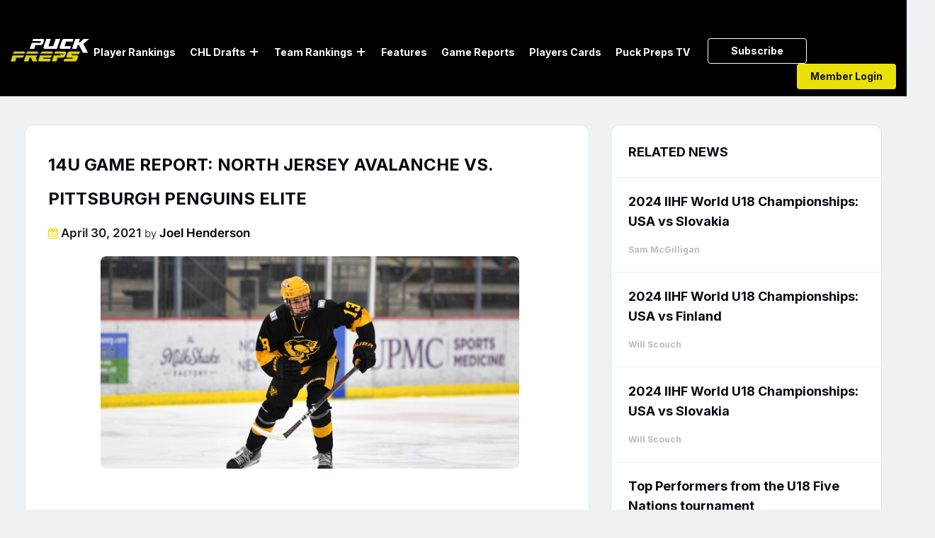

--- FILE ---
content_type: text/html; charset=UTF-8
request_url: https://puckpreps.com/14u-game-report-north-jersey-avalanche-vs-pittsburgh-penguins-elite/
body_size: 46505
content:
<!DOCTYPE html>
<html lang="en-US" class="no-js no-svg">
<head>
    <meta charset="UTF-8">
	<meta name="google-site-verification" content="j18AOahJTVJjtjCDhSj55plJDdNvZFiocySQ--MpTgw" />
	<meta name="msvalidate.01" content="7BF1E185ED70CCDE0DEDDD900096055B" />
	<meta name="yandex-verification" content="178cd8e241196c20" />
<meta content="width=device-width, initial-scale=1.0, maximum-scale=1.0, user-scalable=no" name="viewport"/>
    <link rel="profile" href="https://gmpg.org/xfn/11">
	
	<!-- Log Rocket 
	<script src="https://cdn.lr-ingest.io/LogRocket.min.js" crossorigin="anonymous"></script>
	<script>window.LogRocket && window.LogRocket.init('h3sywm/puckpreps');</script>
	<!-- Log Rocket End-->
   <!-- 
    <link href="/assets/css/bootstrap.min.css" rel="stylesheet">
    <link href="/assets/css/owl.carousel.css" rel="stylesheet">
    <link href="/assets/css/animate.css" rel="stylesheet">
    	<link href="https://cdnjs.cloudflare.com/ajax/libs/fancybox/3.5.6/jquery.fancybox.css" rel="stylesheet">
  	-->	
  	<link data-minify="1" rel="stylesheet" href="https://puckpreps.com/wp-content/cache/min/1/font-awesome/4.7.0/css/font-awesome.min.css?ver=1767204098">
  
    <link data-minify="1" href="https://puckpreps.com/wp-content/cache/background-css/1/puckpreps.com/wp-content/cache/min/1/wp-content/themes/twentyseventeen-child/assets/css/all.css?ver=1767204098&wpr_t=1768900453" rel="stylesheet"> 

	<script>(function(html){html.className = html.className.replace(/\bno-js\b/,'js')})(document.documentElement);</script>
<title>14U Game Report: North Jersey Avalanche vs. Pittsburgh Penguins Elite - PuckPreps</title>
	<style>img:is([sizes="auto" i], [sizes^="auto," i]) { contain-intrinsic-size: 3000px 1500px }</style>
	<meta name="description" content="North Jersey Avalanche (2) vs. Pittsburgh Penguins Elite (6) - April 30, 2021 What a terrific showcase for the 2007-born forward John Mooney. At times, it seems like teammates just passed him the puck to watch him weave through the neutral zone. His stride isn’t particularly long but he just&hellip;">
<meta name="robots" content="index, follow, max-snippet:-1, max-image-preview:large, max-video-preview:-1">
<link rel="canonical" href="https://puckpreps.com/14u-game-report-north-jersey-avalanche-vs-pittsburgh-penguins-elite/">
<meta property="og:url" content="https://puckpreps.com/14u-game-report-north-jersey-avalanche-vs-pittsburgh-penguins-elite/">
<meta property="og:site_name" content="PuckPreps">
<meta property="og:locale" content="en_US">
<meta property="og:type" content="article">
<meta property="og:title" content="14U Game Report: North Jersey Avalanche vs. Pittsburgh Penguins Elite - PuckPreps">
<meta property="og:description" content="North Jersey Avalanche (2) vs. Pittsburgh Penguins Elite (6) - April 30, 2021 What a terrific showcase for the 2007-born forward John Mooney. At times, it seems like teammates just passed him the puck to watch him weave through the neutral zone. His stride isn’t particularly long but he just&hellip;">
<meta property="og:image" content="https://puckpreps.com/wp-content/uploads/2021/04/pitt1.jpg">
<meta property="og:image:secure_url" content="https://puckpreps.com/wp-content/uploads/2021/04/pitt1.jpg">
<meta property="og:image:width" content="1330">
<meta property="og:image:height" content="750">
<meta property="fb:pages" content="">
<meta property="fb:admins" content="">
<meta property="fb:app_id" content="">
<meta name="twitter:card" content="summary">
<meta name="twitter:site" content="@PuckPreps">
<meta name="twitter:creator" content="@PuckPreps">
<meta name="twitter:title" content="14U Game Report: North Jersey Avalanche vs. Pittsburgh Penguins Elite - PuckPreps">
<meta name="twitter:description" content="North Jersey Avalanche (2) vs. Pittsburgh Penguins Elite (6) - April 30, 2021 What a terrific showcase for the 2007-born forward John Mooney. At times, it seems like teammates just passed him the puck to watch him weave through the neutral zone. His stride isn’t particularly long but he just&hellip;">
<meta name="twitter:image" content="https://puckpreps.com/wp-content/uploads/2021/04/pitt1.jpg">

<link rel="alternate" type="application/rss+xml" title="PuckPreps &raquo; Feed" href="https://puckpreps.com/feed/" />
<link rel="alternate" type="application/rss+xml" title="PuckPreps &raquo; Comments Feed" href="https://puckpreps.com/comments/feed/" />
<link rel="alternate" type="application/rss+xml" title="PuckPreps &raquo; 14U Game Report: North Jersey Avalanche vs. Pittsburgh Penguins Elite Comments Feed" href="https://puckpreps.com/14u-game-report-north-jersey-avalanche-vs-pittsburgh-penguins-elite/feed/" />
		<style>
			.lazyload,
			.lazyloading {
				max-width: 100%;
			}
		</style>
		<link rel='stylesheet' id='sweetalert2-css' href='https://puckpreps.com/wp-content/plugins/user-registration/assets/css/sweetalert2/sweetalert2.min.css?ver=10.16.7' media='all' />
<link data-minify="1" rel='stylesheet' id='user-registration-general-css' href='https://puckpreps.com/wp-content/cache/background-css/1/puckpreps.com/wp-content/cache/min/1/wp-content/plugins/user-registration/assets/css/user-registration.css?ver=1767204098&wpr_t=1768900453' media='all' />
<link data-minify="1" rel='stylesheet' id='user-registration-smallscreen-css' href='https://puckpreps.com/wp-content/cache/min/1/wp-content/plugins/user-registration/assets/css/user-registration-smallscreen.css?ver=1767204098' media='only screen and (max-width: 768px)' />
<link data-minify="1" rel='stylesheet' id='user-registration-my-account-layout-css' href='https://puckpreps.com/wp-content/cache/background-css/1/puckpreps.com/wp-content/cache/min/1/wp-content/plugins/user-registration/assets/css/my-account-layout.css?ver=1767204098&wpr_t=1768900453' media='all' />
<link data-minify="1" rel='stylesheet' id='dashicons-css' href='https://puckpreps.com/wp-content/cache/min/1/wp-includes/css/dashicons.min.css?ver=1767204098' media='all' />
<style id='wp-emoji-styles-inline-css'>

	img.wp-smiley, img.emoji {
		display: inline !important;
		border: none !important;
		box-shadow: none !important;
		height: 1em !important;
		width: 1em !important;
		margin: 0 0.07em !important;
		vertical-align: -0.1em !important;
		background: none !important;
		padding: 0 !important;
	}
</style>
<link rel='stylesheet' id='wp-block-library-css' href='https://puckpreps.com/wp-includes/css/dist/block-library/style.min.css?ver=6.8.3' media='all' />
<style id='wp-block-library-theme-inline-css'>
.wp-block-audio :where(figcaption){color:#555;font-size:13px;text-align:center}.is-dark-theme .wp-block-audio :where(figcaption){color:#ffffffa6}.wp-block-audio{margin:0 0 1em}.wp-block-code{border:1px solid #ccc;border-radius:4px;font-family:Menlo,Consolas,monaco,monospace;padding:.8em 1em}.wp-block-embed :where(figcaption){color:#555;font-size:13px;text-align:center}.is-dark-theme .wp-block-embed :where(figcaption){color:#ffffffa6}.wp-block-embed{margin:0 0 1em}.blocks-gallery-caption{color:#555;font-size:13px;text-align:center}.is-dark-theme .blocks-gallery-caption{color:#ffffffa6}:root :where(.wp-block-image figcaption){color:#555;font-size:13px;text-align:center}.is-dark-theme :root :where(.wp-block-image figcaption){color:#ffffffa6}.wp-block-image{margin:0 0 1em}.wp-block-pullquote{border-bottom:4px solid;border-top:4px solid;color:currentColor;margin-bottom:1.75em}.wp-block-pullquote cite,.wp-block-pullquote footer,.wp-block-pullquote__citation{color:currentColor;font-size:.8125em;font-style:normal;text-transform:uppercase}.wp-block-quote{border-left:.25em solid;margin:0 0 1.75em;padding-left:1em}.wp-block-quote cite,.wp-block-quote footer{color:currentColor;font-size:.8125em;font-style:normal;position:relative}.wp-block-quote:where(.has-text-align-right){border-left:none;border-right:.25em solid;padding-left:0;padding-right:1em}.wp-block-quote:where(.has-text-align-center){border:none;padding-left:0}.wp-block-quote.is-large,.wp-block-quote.is-style-large,.wp-block-quote:where(.is-style-plain){border:none}.wp-block-search .wp-block-search__label{font-weight:700}.wp-block-search__button{border:1px solid #ccc;padding:.375em .625em}:where(.wp-block-group.has-background){padding:1.25em 2.375em}.wp-block-separator.has-css-opacity{opacity:.4}.wp-block-separator{border:none;border-bottom:2px solid;margin-left:auto;margin-right:auto}.wp-block-separator.has-alpha-channel-opacity{opacity:1}.wp-block-separator:not(.is-style-wide):not(.is-style-dots){width:100px}.wp-block-separator.has-background:not(.is-style-dots){border-bottom:none;height:1px}.wp-block-separator.has-background:not(.is-style-wide):not(.is-style-dots){height:2px}.wp-block-table{margin:0 0 1em}.wp-block-table td,.wp-block-table th{word-break:normal}.wp-block-table :where(figcaption){color:#555;font-size:13px;text-align:center}.is-dark-theme .wp-block-table :where(figcaption){color:#ffffffa6}.wp-block-video :where(figcaption){color:#555;font-size:13px;text-align:center}.is-dark-theme .wp-block-video :where(figcaption){color:#ffffffa6}.wp-block-video{margin:0 0 1em}:root :where(.wp-block-template-part.has-background){margin-bottom:0;margin-top:0;padding:1.25em 2.375em}
</style>
<style id='classic-theme-styles-inline-css'>
/*! This file is auto-generated */
.wp-block-button__link{color:#fff;background-color:#32373c;border-radius:9999px;box-shadow:none;text-decoration:none;padding:calc(.667em + 2px) calc(1.333em + 2px);font-size:1.125em}.wp-block-file__button{background:#32373c;color:#fff;text-decoration:none}
</style>
<style id='safe-svg-svg-icon-style-inline-css'>
.safe-svg-cover{text-align:center}.safe-svg-cover .safe-svg-inside{display:inline-block;max-width:100%}.safe-svg-cover svg{fill:currentColor;height:100%;max-height:100%;max-width:100%;width:100%}

</style>
<style id='global-styles-inline-css'>
:root{--wp--preset--aspect-ratio--square: 1;--wp--preset--aspect-ratio--4-3: 4/3;--wp--preset--aspect-ratio--3-4: 3/4;--wp--preset--aspect-ratio--3-2: 3/2;--wp--preset--aspect-ratio--2-3: 2/3;--wp--preset--aspect-ratio--16-9: 16/9;--wp--preset--aspect-ratio--9-16: 9/16;--wp--preset--color--black: #000000;--wp--preset--color--cyan-bluish-gray: #abb8c3;--wp--preset--color--white: #ffffff;--wp--preset--color--pale-pink: #f78da7;--wp--preset--color--vivid-red: #cf2e2e;--wp--preset--color--luminous-vivid-orange: #ff6900;--wp--preset--color--luminous-vivid-amber: #fcb900;--wp--preset--color--light-green-cyan: #7bdcb5;--wp--preset--color--vivid-green-cyan: #00d084;--wp--preset--color--pale-cyan-blue: #8ed1fc;--wp--preset--color--vivid-cyan-blue: #0693e3;--wp--preset--color--vivid-purple: #9b51e0;--wp--preset--gradient--vivid-cyan-blue-to-vivid-purple: linear-gradient(135deg,rgba(6,147,227,1) 0%,rgb(155,81,224) 100%);--wp--preset--gradient--light-green-cyan-to-vivid-green-cyan: linear-gradient(135deg,rgb(122,220,180) 0%,rgb(0,208,130) 100%);--wp--preset--gradient--luminous-vivid-amber-to-luminous-vivid-orange: linear-gradient(135deg,rgba(252,185,0,1) 0%,rgba(255,105,0,1) 100%);--wp--preset--gradient--luminous-vivid-orange-to-vivid-red: linear-gradient(135deg,rgba(255,105,0,1) 0%,rgb(207,46,46) 100%);--wp--preset--gradient--very-light-gray-to-cyan-bluish-gray: linear-gradient(135deg,rgb(238,238,238) 0%,rgb(169,184,195) 100%);--wp--preset--gradient--cool-to-warm-spectrum: linear-gradient(135deg,rgb(74,234,220) 0%,rgb(151,120,209) 20%,rgb(207,42,186) 40%,rgb(238,44,130) 60%,rgb(251,105,98) 80%,rgb(254,248,76) 100%);--wp--preset--gradient--blush-light-purple: linear-gradient(135deg,rgb(255,206,236) 0%,rgb(152,150,240) 100%);--wp--preset--gradient--blush-bordeaux: linear-gradient(135deg,rgb(254,205,165) 0%,rgb(254,45,45) 50%,rgb(107,0,62) 100%);--wp--preset--gradient--luminous-dusk: linear-gradient(135deg,rgb(255,203,112) 0%,rgb(199,81,192) 50%,rgb(65,88,208) 100%);--wp--preset--gradient--pale-ocean: linear-gradient(135deg,rgb(255,245,203) 0%,rgb(182,227,212) 50%,rgb(51,167,181) 100%);--wp--preset--gradient--electric-grass: linear-gradient(135deg,rgb(202,248,128) 0%,rgb(113,206,126) 100%);--wp--preset--gradient--midnight: linear-gradient(135deg,rgb(2,3,129) 0%,rgb(40,116,252) 100%);--wp--preset--font-size--small: 13px;--wp--preset--font-size--medium: 20px;--wp--preset--font-size--large: 36px;--wp--preset--font-size--x-large: 42px;--wp--preset--font-family--inter: "Inter", sans-serif;--wp--preset--font-family--cardo: Cardo;--wp--preset--spacing--20: 0.44rem;--wp--preset--spacing--30: 0.67rem;--wp--preset--spacing--40: 1rem;--wp--preset--spacing--50: 1.5rem;--wp--preset--spacing--60: 2.25rem;--wp--preset--spacing--70: 3.38rem;--wp--preset--spacing--80: 5.06rem;--wp--preset--shadow--natural: 6px 6px 9px rgba(0, 0, 0, 0.2);--wp--preset--shadow--deep: 12px 12px 50px rgba(0, 0, 0, 0.4);--wp--preset--shadow--sharp: 6px 6px 0px rgba(0, 0, 0, 0.2);--wp--preset--shadow--outlined: 6px 6px 0px -3px rgba(255, 255, 255, 1), 6px 6px rgba(0, 0, 0, 1);--wp--preset--shadow--crisp: 6px 6px 0px rgba(0, 0, 0, 1);}:where(.is-layout-flex){gap: 0.5em;}:where(.is-layout-grid){gap: 0.5em;}body .is-layout-flex{display: flex;}.is-layout-flex{flex-wrap: wrap;align-items: center;}.is-layout-flex > :is(*, div){margin: 0;}body .is-layout-grid{display: grid;}.is-layout-grid > :is(*, div){margin: 0;}:where(.wp-block-columns.is-layout-flex){gap: 2em;}:where(.wp-block-columns.is-layout-grid){gap: 2em;}:where(.wp-block-post-template.is-layout-flex){gap: 1.25em;}:where(.wp-block-post-template.is-layout-grid){gap: 1.25em;}.has-black-color{color: var(--wp--preset--color--black) !important;}.has-cyan-bluish-gray-color{color: var(--wp--preset--color--cyan-bluish-gray) !important;}.has-white-color{color: var(--wp--preset--color--white) !important;}.has-pale-pink-color{color: var(--wp--preset--color--pale-pink) !important;}.has-vivid-red-color{color: var(--wp--preset--color--vivid-red) !important;}.has-luminous-vivid-orange-color{color: var(--wp--preset--color--luminous-vivid-orange) !important;}.has-luminous-vivid-amber-color{color: var(--wp--preset--color--luminous-vivid-amber) !important;}.has-light-green-cyan-color{color: var(--wp--preset--color--light-green-cyan) !important;}.has-vivid-green-cyan-color{color: var(--wp--preset--color--vivid-green-cyan) !important;}.has-pale-cyan-blue-color{color: var(--wp--preset--color--pale-cyan-blue) !important;}.has-vivid-cyan-blue-color{color: var(--wp--preset--color--vivid-cyan-blue) !important;}.has-vivid-purple-color{color: var(--wp--preset--color--vivid-purple) !important;}.has-black-background-color{background-color: var(--wp--preset--color--black) !important;}.has-cyan-bluish-gray-background-color{background-color: var(--wp--preset--color--cyan-bluish-gray) !important;}.has-white-background-color{background-color: var(--wp--preset--color--white) !important;}.has-pale-pink-background-color{background-color: var(--wp--preset--color--pale-pink) !important;}.has-vivid-red-background-color{background-color: var(--wp--preset--color--vivid-red) !important;}.has-luminous-vivid-orange-background-color{background-color: var(--wp--preset--color--luminous-vivid-orange) !important;}.has-luminous-vivid-amber-background-color{background-color: var(--wp--preset--color--luminous-vivid-amber) !important;}.has-light-green-cyan-background-color{background-color: var(--wp--preset--color--light-green-cyan) !important;}.has-vivid-green-cyan-background-color{background-color: var(--wp--preset--color--vivid-green-cyan) !important;}.has-pale-cyan-blue-background-color{background-color: var(--wp--preset--color--pale-cyan-blue) !important;}.has-vivid-cyan-blue-background-color{background-color: var(--wp--preset--color--vivid-cyan-blue) !important;}.has-vivid-purple-background-color{background-color: var(--wp--preset--color--vivid-purple) !important;}.has-black-border-color{border-color: var(--wp--preset--color--black) !important;}.has-cyan-bluish-gray-border-color{border-color: var(--wp--preset--color--cyan-bluish-gray) !important;}.has-white-border-color{border-color: var(--wp--preset--color--white) !important;}.has-pale-pink-border-color{border-color: var(--wp--preset--color--pale-pink) !important;}.has-vivid-red-border-color{border-color: var(--wp--preset--color--vivid-red) !important;}.has-luminous-vivid-orange-border-color{border-color: var(--wp--preset--color--luminous-vivid-orange) !important;}.has-luminous-vivid-amber-border-color{border-color: var(--wp--preset--color--luminous-vivid-amber) !important;}.has-light-green-cyan-border-color{border-color: var(--wp--preset--color--light-green-cyan) !important;}.has-vivid-green-cyan-border-color{border-color: var(--wp--preset--color--vivid-green-cyan) !important;}.has-pale-cyan-blue-border-color{border-color: var(--wp--preset--color--pale-cyan-blue) !important;}.has-vivid-cyan-blue-border-color{border-color: var(--wp--preset--color--vivid-cyan-blue) !important;}.has-vivid-purple-border-color{border-color: var(--wp--preset--color--vivid-purple) !important;}.has-vivid-cyan-blue-to-vivid-purple-gradient-background{background: var(--wp--preset--gradient--vivid-cyan-blue-to-vivid-purple) !important;}.has-light-green-cyan-to-vivid-green-cyan-gradient-background{background: var(--wp--preset--gradient--light-green-cyan-to-vivid-green-cyan) !important;}.has-luminous-vivid-amber-to-luminous-vivid-orange-gradient-background{background: var(--wp--preset--gradient--luminous-vivid-amber-to-luminous-vivid-orange) !important;}.has-luminous-vivid-orange-to-vivid-red-gradient-background{background: var(--wp--preset--gradient--luminous-vivid-orange-to-vivid-red) !important;}.has-very-light-gray-to-cyan-bluish-gray-gradient-background{background: var(--wp--preset--gradient--very-light-gray-to-cyan-bluish-gray) !important;}.has-cool-to-warm-spectrum-gradient-background{background: var(--wp--preset--gradient--cool-to-warm-spectrum) !important;}.has-blush-light-purple-gradient-background{background: var(--wp--preset--gradient--blush-light-purple) !important;}.has-blush-bordeaux-gradient-background{background: var(--wp--preset--gradient--blush-bordeaux) !important;}.has-luminous-dusk-gradient-background{background: var(--wp--preset--gradient--luminous-dusk) !important;}.has-pale-ocean-gradient-background{background: var(--wp--preset--gradient--pale-ocean) !important;}.has-electric-grass-gradient-background{background: var(--wp--preset--gradient--electric-grass) !important;}.has-midnight-gradient-background{background: var(--wp--preset--gradient--midnight) !important;}.has-small-font-size{font-size: var(--wp--preset--font-size--small) !important;}.has-medium-font-size{font-size: var(--wp--preset--font-size--medium) !important;}.has-large-font-size{font-size: var(--wp--preset--font-size--large) !important;}.has-x-large-font-size{font-size: var(--wp--preset--font-size--x-large) !important;}
:where(.wp-block-post-template.is-layout-flex){gap: 1.25em;}:where(.wp-block-post-template.is-layout-grid){gap: 1.25em;}
:where(.wp-block-columns.is-layout-flex){gap: 2em;}:where(.wp-block-columns.is-layout-grid){gap: 2em;}
:root :where(.wp-block-pullquote){font-size: 1.5em;line-height: 1.6;}
</style>
<link data-minify="1" rel='stylesheet' id='som_lost_password_style-css' href='https://puckpreps.com/wp-content/cache/min/1/wp-content/plugins/frontend-reset-password/assets/css/password-lost.css?ver=1767204098' media='all' />
<link data-minify="1" rel='stylesheet' id='pmpro_frontend_base-css' href='https://puckpreps.com/wp-content/cache/background-css/1/puckpreps.com/wp-content/cache/min/1/wp-content/plugins/paid-memberships-pro/css/frontend/base.css?ver=1767204098&wpr_t=1768900453' media='all' />
<link data-minify="1" rel='stylesheet' id='pmpro_frontend_variation_1-css' href='https://puckpreps.com/wp-content/cache/min/1/wp-content/plugins/paid-memberships-pro/css/frontend/variation_1.css?ver=1767204098' media='all' />
<link data-minify="1" rel='stylesheet' id='woocommerce-layout-css' href='https://puckpreps.com/wp-content/cache/min/1/wp-content/plugins/woocommerce/assets/css/woocommerce-layout.css?ver=1767204098' media='all' />
<link data-minify="1" rel='stylesheet' id='woocommerce-smallscreen-css' href='https://puckpreps.com/wp-content/cache/min/1/wp-content/plugins/woocommerce/assets/css/woocommerce-smallscreen.css?ver=1767204098' media='only screen and (max-width: 768px)' />
<link data-minify="1" rel='stylesheet' id='woocommerce-general-css' href='https://puckpreps.com/wp-content/cache/background-css/1/puckpreps.com/wp-content/cache/min/1/wp-content/plugins/woocommerce/assets/css/twenty-seventeen.css?ver=1767204098&wpr_t=1768900453' media='all' />
<style id='woocommerce-inline-inline-css'>
.woocommerce form .form-row .required { visibility: visible; }
</style>
<link rel='stylesheet' id='search-filter-plugin-styles-css' href='https://puckpreps.com/wp-content/cache/background-css/1/puckpreps.com/wp-content/plugins/search-filter-pro/public/assets/css/search-filter.min.css?ver=2.5.14&wpr_t=1768900453' media='all' />
<link data-minify="1" rel='stylesheet' id='brands-styles-css' href='https://puckpreps.com/wp-content/cache/min/1/wp-content/plugins/woocommerce/assets/css/brands.css?ver=1767204098' media='all' />
<link data-minify="1" rel='stylesheet' id='parent-style-css' href='https://puckpreps.com/wp-content/cache/min/1/wp-content/themes/twentyseventeen/style.css?ver=1767204098' media='all' />
<link data-minify="1" rel='stylesheet' id='twentyseventeen-style-css' href='https://puckpreps.com/wp-content/cache/background-css/1/puckpreps.com/wp-content/cache/min/1/wp-content/themes/twentyseventeen-child/style.css?ver=1767204098&wpr_t=1768900453' media='all' />
<link data-minify="1" rel='stylesheet' id='twentyseventeen-block-style-css' href='https://puckpreps.com/wp-content/cache/min/1/wp-content/themes/twentyseventeen/assets/css/blocks.css?ver=1767204098' media='all' />
<!--[if lt IE 9]>
<link rel='stylesheet' id='twentyseventeen-ie8-css' href='https://puckpreps.com/wp-content/themes/twentyseventeen-child/assets/css/ie8.css?ver=20161202' media='all' />
<![endif]-->
<script src="https://puckpreps.com/wp-includes/js/jquery/jquery.min.js?ver=3.7.1" id="jquery-core-js" data-rocket-defer defer></script>
<script src="https://puckpreps.com/wp-includes/js/jquery/jquery-migrate.min.js?ver=3.4.1" id="jquery-migrate-js" data-rocket-defer defer></script>
<script src="https://puckpreps.com/wp-content/plugins/woocommerce/assets/js/jquery-blockui/jquery.blockUI.min.js?ver=2.7.0-wc.9.8.6" id="jquery-blockui-js" data-wp-strategy="defer" data-rocket-defer defer></script>
<script id="wc-add-to-cart-js-extra">
var wc_add_to_cart_params = {"ajax_url":"\/wp-admin\/admin-ajax.php","wc_ajax_url":"\/?wc-ajax=%%endpoint%%","i18n_view_cart":"View cart","cart_url":"https:\/\/puckpreps.com\/cart\/","is_cart":"","cart_redirect_after_add":"no"};
</script>
<script src="https://puckpreps.com/wp-content/plugins/woocommerce/assets/js/frontend/add-to-cart.min.js?ver=9.8.6" id="wc-add-to-cart-js" data-wp-strategy="defer" data-rocket-defer defer></script>
<script src="https://puckpreps.com/wp-content/plugins/woocommerce/assets/js/js-cookie/js.cookie.min.js?ver=2.1.4-wc.9.8.6" id="js-cookie-js" defer data-wp-strategy="defer"></script>
<script id="woocommerce-js-extra">
var woocommerce_params = {"ajax_url":"\/wp-admin\/admin-ajax.php","wc_ajax_url":"\/?wc-ajax=%%endpoint%%","i18n_password_show":"Show password","i18n_password_hide":"Hide password"};
</script>
<script src="https://puckpreps.com/wp-content/plugins/woocommerce/assets/js/frontend/woocommerce.min.js?ver=9.8.6" id="woocommerce-js" defer data-wp-strategy="defer"></script>
<script data-minify="1" src="https://puckpreps.com/wp-content/cache/min/1/wp-content/plugins/js_composer/assets/js/vendors/woocommerce-add-to-cart.js?ver=1767204099" id="vc_woocommerce-add-to-cart-js-js" data-rocket-defer defer></script>
<script id="search-filter-plugin-build-js-extra">
var SF_LDATA = {"ajax_url":"https:\/\/puckpreps.com\/wp-admin\/admin-ajax.php","home_url":"https:\/\/puckpreps.com\/","extensions":[]};
</script>
<script src="https://puckpreps.com/wp-content/plugins/search-filter-pro/public/assets/js/search-filter-build.min.js?ver=2.5.14" id="search-filter-plugin-build-js" data-rocket-defer defer></script>
<script src="https://puckpreps.com/wp-content/plugins/search-filter-pro/public/assets/js/select2.min.js?ver=2.5.14" id="search-filter-plugin-select2-js" data-rocket-defer defer></script>
<!--[if lt IE 9]>
<script src="https://puckpreps.com/wp-content/themes/twentyseventeen-child/assets/js/html5.js?ver=20161020" id="html5-js"></script>
<![endif]-->
<link rel="https://api.w.org/" href="https://puckpreps.com/wp-json/" /><link rel="alternate" title="JSON" type="application/json" href="https://puckpreps.com/wp-json/wp/v2/posts/5318" /><link rel="EditURI" type="application/rsd+xml" title="RSD" href="https://puckpreps.com/xmlrpc.php?rsd" />
<meta name="generator" content="WordPress 6.8.3" />
<meta name="generator" content="WooCommerce 9.8.6" />
<link rel='shortlink' href='https://puckpreps.com/?p=5318' />
<link rel="alternate" title="oEmbed (JSON)" type="application/json+oembed" href="https://puckpreps.com/wp-json/oembed/1.0/embed?url=https%3A%2F%2Fpuckpreps.com%2F14u-game-report-north-jersey-avalanche-vs-pittsburgh-penguins-elite%2F" />
<link rel="alternate" title="oEmbed (XML)" type="text/xml+oembed" href="https://puckpreps.com/wp-json/oembed/1.0/embed?url=https%3A%2F%2Fpuckpreps.com%2F14u-game-report-north-jersey-avalanche-vs-pittsburgh-penguins-elite%2F&#038;format=xml" />
<style>
.som-password-error-message,
.som-password-sent-message {
	background-color: #2679ce;
	border-color: #2679ce;
}
</style>
<style id="pmpro_colors">:root {
	--pmpro--color--base: #ffffff;
	--pmpro--color--contrast: #222222;
	--pmpro--color--accent: #0c3d54;
	--pmpro--color--accent--variation: hsl( 199,75%,28.5% );
	--pmpro--color--border--variation: hsl( 0,0%,91% );
}</style>	<style>
		.class_gwp_my_template_file {
			cursor:help;
		}
	</style>
			<script>
			document.documentElement.className = document.documentElement.className.replace('no-js', 'js');
		</script>
				<style>
			.no-js img.lazyload {
				display: none;
			}

			figure.wp-block-image img.lazyloading {
				min-width: 150px;
			}

			.lazyload,
			.lazyloading {
				--smush-placeholder-width: 100px;
				--smush-placeholder-aspect-ratio: 1/1;
				width: var(--smush-image-width, var(--smush-placeholder-width)) !important;
				aspect-ratio: var(--smush-image-aspect-ratio, var(--smush-placeholder-aspect-ratio)) !important;
			}

						.lazyload {
				opacity: 0;
			}

			.lazyloading {
				border: 0 !important;
				opacity: 1;
				background: rgba(255, 255, 255, 0) url('https://puckpreps.com/wp-content/plugins/wp-smushit/app/assets/images/smush-lazyloader-2.gif') no-repeat center !important;
				background-size: 16px auto !important;
				min-width: 16px;
			}

					</style>
		<link rel="pingback" href="https://puckpreps.com/xmlrpc.php">
	<noscript><style>.woocommerce-product-gallery{ opacity: 1 !important; }</style></noscript>
	<style>.recentcomments a{display:inline !important;padding:0 !important;margin:0 !important;}</style><meta name="generator" content="Powered by WPBakery Page Builder - drag and drop page builder for WordPress."/>
<style class='wp-fonts-local'>
@font-face{font-family:Inter;font-style:normal;font-weight:300 900;font-display:fallback;src:url('https://puckpreps.com/wp-content/plugins/woocommerce/assets/fonts/Inter-VariableFont_slnt,wght.woff2') format('woff2');font-stretch:normal;}
@font-face{font-family:Cardo;font-style:normal;font-weight:400;font-display:fallback;src:url('https://puckpreps.com/wp-content/plugins/woocommerce/assets/fonts/cardo_normal_400.woff2') format('woff2');}
</style>
<link rel="icon" href="https://puckpreps.com/wp-content/uploads/2020/07/cropped-fav-1-32x32.png" sizes="32x32" />
<link rel="icon" href="https://puckpreps.com/wp-content/uploads/2020/07/cropped-fav-1-192x192.png" sizes="192x192" />
<link rel="apple-touch-icon" href="https://puckpreps.com/wp-content/uploads/2020/07/cropped-fav-1-180x180.png" />
<meta name="msapplication-TileImage" content="https://puckpreps.com/wp-content/uploads/2020/07/cropped-fav-1-270x270.png" />
		<style id="wp-custom-css">
			#player_table > table > tbody > tr > td > span {
	display:none!important;
}

#member_logged_out .post-snlge .entry-content #for_guest p {
    display: block;
}

div.field_type-star_rating ul.star-rating li {
    line-height: 0 !important;
    float: left;
    padding-right: 5px;
}

.star-rating::before {
    content: "" !important;
    float: left;
    top: 0;
    left: 0;
    position: absolute;
}

.star-rating {
    overflow: hidden;
    position: relative;
    height: 1em;
    line-height: 1;
    font-size: 1em;
    width: 6.4em !important;
    font-family: WooCommerce;
}

.trending-players-meta .field_type-star_rating {
    display: flex !important;
    justify-content: center !important;
}

/* .single-post-thumb{
	background-size:contain;
	background-repeat:no-repeat;
} */
.scouting_report .star-rating {
    overflow: hidden;
    position: relative;
    height: 1em;
    line-height: 1;
    font-size: 1em;
    width: 13.4em !important;
    font-family: WooCommerce;
}
.rank-img.rank-home-player-img.lazyloaded {
 		width: 54px;
    height: 68px;
    background-size: 60px;
}
.ranking_table td .tstar {
    text-align: left;
}
.play_icon {
    display: flex;
    flex-direction: column;
    justify-items: flex-end;
    align-items: end;
    padding-right: 19px;
}
.play_icon span{
      font-size: 12px;
}		</style>
		
<script async src='https://www.googletagmanager.com/gtag/js?id=G-42F1892G5K'></script><script>
window.dataLayer = window.dataLayer || [];
function gtag(){dataLayer.push(arguments);}gtag('js', new Date());
gtag('set', 'cookie_domain', 'auto');
gtag('set', 'cookie_flags', 'SameSite=None;Secure');

 gtag('config', 'G-42F1892G5K' , {});

</script>
<noscript><style> .wpb_animate_when_almost_visible { opacity: 1; }</style></noscript>    <link data-minify="1" href="https://puckpreps.com/wp-content/cache/min/1/wp-content/themes/twentyseventeen-child/assets/css/responsive.css?ver=1767204098" rel="stylesheet">
	       <script>
            function FindIE() {
  
              var ua = window.navigator.userAgent;
              var msie = ua.indexOf("MSIE ");
  
              if (msie > 0 || !!navigator.userAgent.match(/Trident.*rv\:11\./)) 
              {     document.write("<div class='forie'><img alt='PuckPreps' src='https://www.puckpreps.com/wp-content/uploads/2020/06/logo.svg'>The Internet Explorer browser is not supported by this site. We suggest you visit the site using supported browsers." + "<A HREF='microsoft-edge:https://www.puckpreps.com/'>Click here to launch the site in the MS Edge browser</A></div>");
                  jQuery('body').addClass('ieweb');
              }
				
              else  
              {
                 jQuery('body').addClass('normalweb');
              }
  
              return false;
              }
              FindIE()
        </script>
<style>
#home-header-art .owl-stage {
    display: flex;
}
#home-header-art .owl-stage .owl-item {
    height: inherit;
}
#home-header-art .owl-stage .owl-item .item {
    height: 100%!important;
}	
</style>
	<style id="wpr-lazyload-bg-container"></style><style id="wpr-lazyload-bg-exclusion"></style>
<noscript>
<style id="wpr-lazyload-bg-nostyle">.owl-carousel .owl-video-play-icon{--wpr-bg-56faed75-c9fe-4afb-adc2-c7158bbf9fda: url('https://puckpreps.com/wp-content/themes/twentyseventeen-child/assets/css/owl.video.play.png');}.ur-front-spinner{--wpr-bg-312c9710-8101-4f6a-a9e7-52ee0d1469fa: url('https://puckpreps.com/wp-content/plugins/user-registration/assets/images/wpspin_light-2x.gif');}#user-registration .user-registration-MyAccount-content .ur-frontend-form .user-registration-PrivacyTab .ur-form-row .user-registration-form-row .ur-about-your-data-input .ur-field .ur-field-area .ur-field-error::before{--wpr-bg-8478ba4c-db68-484c-b122-cda8d3e32768: url('https://puckpreps.com/wp-content/plugins/user-registration/assets/images/icons/alert-icon.svg');}[id^="pmpro_paypal"] .pmpro_btn-submit-checkout-paypal-image{--wpr-bg-676e988c-6c2b-420b-8dd8-f5f04f95c327: url('https://puckpreps.com/wp-content/plugins/paid-memberships-pro/images/paypal-color.svg');}.woocommerce .blockUI.blockOverlay::before{--wpr-bg-e03a1f22-ef2f-434f-b8db-8e67b2cd8583: url('https://puckpreps.com/wp-content/plugins/woocommerce/assets/images/icons/loader.svg');}.woocommerce .loader::before{--wpr-bg-4fbb4e34-fbd1-40c7-9a95-6adbbbb98880: url('https://puckpreps.com/wp-content/plugins/woocommerce/assets/images/icons/loader.svg');}.chosen-container-single .chosen-single abbr{--wpr-bg-0691eff1-fbb5-419b-946f-ced256a8108d: url('https://puckpreps.com/wp-content/plugins/search-filter-pro/public/assets/css/chosen-sprite.png');}.chosen-container-single .chosen-single div b{--wpr-bg-ef65a01c-2e63-43d1-9cd7-79e4d847d0d2: url('https://puckpreps.com/wp-content/plugins/search-filter-pro/public/assets/css/chosen-sprite.png');}.chosen-container-single .chosen-search input[type=text]{--wpr-bg-a64ce472-3c46-441e-ac44-2ea81cccf92c: url('https://puckpreps.com/wp-content/plugins/search-filter-pro/public/assets/css/chosen-sprite.png');}.chosen-container-multi .chosen-choices li.search-choice .search-choice-close{--wpr-bg-53ae39ca-f2b1-4e28-af30-5817b14c9067: url('https://puckpreps.com/wp-content/plugins/search-filter-pro/public/assets/css/chosen-sprite.png');}.chosen-rtl .chosen-search input[type=text]{--wpr-bg-244a38ae-4a34-4e00-afb5-fcdacb187f88: url('https://puckpreps.com/wp-content/plugins/search-filter-pro/public/assets/css/chosen-sprite.png');}.chosen-container .chosen-results-scroll-down span,.chosen-container .chosen-results-scroll-up span,.chosen-container-multi .chosen-choices .search-choice .search-choice-close,.chosen-container-single .chosen-search input[type=text],.chosen-container-single .chosen-single abbr,.chosen-container-single .chosen-single div b,.chosen-rtl .chosen-search input[type=text]{--wpr-bg-d24c81a4-0af2-467f-8b0c-61af9bc87ff1: url('https://puckpreps.com/wp-content/plugins/search-filter-pro/public/assets/css/chosen-sprite@2x.png');}.ll-skin-melon .ui-datepicker .ui-datepicker-next span,.ll-skin-melon .ui-datepicker .ui-datepicker-prev span{--wpr-bg-0b3524d4-051c-4c00-ae19-4b43696b577f: url('https://puckpreps.com/wp-content/plugins/search-filter-pro/public/assets/img/ui-icons_ffffff_256x240.png');}.sprite_icon:before{--wpr-bg-ee1daabb-4be0-4d8c-af88-a72f55a19958: url('https://puckpreps.com/wp-content/themes/twentyseventeen-child/assets/img/sprite.png');}.owl-carousel .owl-nav button.owl-prev,.owl-carousel .owl-nav button.owl-next{--wpr-bg-f10cb4a4-3941-4dd0-a1c4-1f7ab2489e0c: url('https://puckpreps.com/wp-content/themes/twentyseventeen-child/assets/img/sprite.png');}.ranking_head .ranking_search input[type="submit"]{--wpr-bg-da0d36dc-a876-4c13-828c-02ced8293187: url('https://puckpreps.com/wp-content/themes/twentyseventeen-child/assets/img/search-icon.svg');}.side_about a:after{--wpr-bg-bf5ba639-59aa-4bd2-a73a-9f131b29258c: url('https://puckpreps.com/wp-content/themes/twentyseventeen-child/assets/img/right-balck.svg');}.time_img.bg-null{--wpr-bg-258e817c-4004-4dea-ba72-81b863268efe: url('https://puckpreps.com/wp-content/themes/twentyseventeen-child/assets/img/placeholder3.svg');}#pmpro_paypalexpress_checkout{--wpr-bg-1d1c9324-759d-4ecf-a75f-f48b05834415: url('https://puckpreps.com/wp-content/themes/twentyseventeen-child/assets/img/paypal.png');}.single-team-img{--wpr-bg-06b1e5d9-9470-4337-acf2-acc892a04941: url('https://puckpreps.com/wp-content/themes/twentyseventeen-child/assets/img/placeholder3.svg');}.forie{--wpr-bg-555d1a98-08e2-49fc-bb19-1dc87d3a1550: url('https://puckpreps.com/wp-content/themes/twentyseventeen-child/assets/img/header-bg.png');}.global_search_form .sf-field-search label:before{--wpr-bg-cba2a74b-a027-40f0-8618-32260cad19a4: url('https://puckpreps.com/wp-content/themes/twentyseventeen-child/assets/img/search-icon.svg');}"]::before{--wpr-bg-85cb3022-4965-4320-9bce-1f52aec32dc9: url('https://puckpreps.com/wp-content/themes/twentyseventeen-child/assets/images/loader.gif');}.name_img .rank-img{--wpr-bg-48dd20b5-0d4c-41ab-a4ce-894bd0aacd10: url('https://puckpreps.com/wp-content/themes/twentyseventeen-child/assets/img/img-icon.png');}.single-team-ranking-details_box h3 span.loading::before{--wpr-bg-06806d02-45d8-4b0e-8be8-c3d5369e1a52: url('https://puckpreps.com/wp-content/themes/twentyseventeen-child/assets/images/loader.gif');}.searchandfilter select.sf-input-select{--wpr-bg-925baf0a-d37e-4c49-9731-5617b7252f5a: url('https://puckpreps.com/wp-content/themes/twentyseventeen-child/assets/img/dropdown-icon.png');}.lazyloading{--wpr-bg-0799cf5f-9bd3-4e19-8f59-2648364eb576: url('https://puckpreps.com/wp-content/plugins/wp-smushit/app/assets/images/smush-lazyloader-2.gif');}</style>
</noscript>
<script type="application/javascript">const rocket_pairs = [{"selector":".owl-carousel .owl-video-play-icon","style":".owl-carousel .owl-video-play-icon{--wpr-bg-56faed75-c9fe-4afb-adc2-c7158bbf9fda: url('https:\/\/puckpreps.com\/wp-content\/themes\/twentyseventeen-child\/assets\/css\/owl.video.play.png');}","hash":"56faed75-c9fe-4afb-adc2-c7158bbf9fda","url":"https:\/\/puckpreps.com\/wp-content\/themes\/twentyseventeen-child\/assets\/css\/owl.video.play.png"},{"selector":".ur-front-spinner","style":".ur-front-spinner{--wpr-bg-312c9710-8101-4f6a-a9e7-52ee0d1469fa: url('https:\/\/puckpreps.com\/wp-content\/plugins\/user-registration\/assets\/images\/wpspin_light-2x.gif');}","hash":"312c9710-8101-4f6a-a9e7-52ee0d1469fa","url":"https:\/\/puckpreps.com\/wp-content\/plugins\/user-registration\/assets\/images\/wpspin_light-2x.gif"},{"selector":"#user-registration .user-registration-MyAccount-content .ur-frontend-form .user-registration-PrivacyTab .ur-form-row .user-registration-form-row .ur-about-your-data-input .ur-field .ur-field-area .ur-field-error","style":"#user-registration .user-registration-MyAccount-content .ur-frontend-form .user-registration-PrivacyTab .ur-form-row .user-registration-form-row .ur-about-your-data-input .ur-field .ur-field-area .ur-field-error::before{--wpr-bg-8478ba4c-db68-484c-b122-cda8d3e32768: url('https:\/\/puckpreps.com\/wp-content\/plugins\/user-registration\/assets\/images\/icons\/alert-icon.svg');}","hash":"8478ba4c-db68-484c-b122-cda8d3e32768","url":"https:\/\/puckpreps.com\/wp-content\/plugins\/user-registration\/assets\/images\/icons\/alert-icon.svg"},{"selector":"[id^=\"pmpro_paypal\"] .pmpro_btn-submit-checkout-paypal-image","style":"[id^=\"pmpro_paypal\"] .pmpro_btn-submit-checkout-paypal-image{--wpr-bg-676e988c-6c2b-420b-8dd8-f5f04f95c327: url('https:\/\/puckpreps.com\/wp-content\/plugins\/paid-memberships-pro\/images\/paypal-color.svg');}","hash":"676e988c-6c2b-420b-8dd8-f5f04f95c327","url":"https:\/\/puckpreps.com\/wp-content\/plugins\/paid-memberships-pro\/images\/paypal-color.svg"},{"selector":".woocommerce .blockUI.blockOverlay","style":".woocommerce .blockUI.blockOverlay::before{--wpr-bg-e03a1f22-ef2f-434f-b8db-8e67b2cd8583: url('https:\/\/puckpreps.com\/wp-content\/plugins\/woocommerce\/assets\/images\/icons\/loader.svg');}","hash":"e03a1f22-ef2f-434f-b8db-8e67b2cd8583","url":"https:\/\/puckpreps.com\/wp-content\/plugins\/woocommerce\/assets\/images\/icons\/loader.svg"},{"selector":".woocommerce .loader","style":".woocommerce .loader::before{--wpr-bg-4fbb4e34-fbd1-40c7-9a95-6adbbbb98880: url('https:\/\/puckpreps.com\/wp-content\/plugins\/woocommerce\/assets\/images\/icons\/loader.svg');}","hash":"4fbb4e34-fbd1-40c7-9a95-6adbbbb98880","url":"https:\/\/puckpreps.com\/wp-content\/plugins\/woocommerce\/assets\/images\/icons\/loader.svg"},{"selector":".chosen-container-single .chosen-single abbr","style":".chosen-container-single .chosen-single abbr{--wpr-bg-0691eff1-fbb5-419b-946f-ced256a8108d: url('https:\/\/puckpreps.com\/wp-content\/plugins\/search-filter-pro\/public\/assets\/css\/chosen-sprite.png');}","hash":"0691eff1-fbb5-419b-946f-ced256a8108d","url":"https:\/\/puckpreps.com\/wp-content\/plugins\/search-filter-pro\/public\/assets\/css\/chosen-sprite.png"},{"selector":".chosen-container-single .chosen-single div b","style":".chosen-container-single .chosen-single div b{--wpr-bg-ef65a01c-2e63-43d1-9cd7-79e4d847d0d2: url('https:\/\/puckpreps.com\/wp-content\/plugins\/search-filter-pro\/public\/assets\/css\/chosen-sprite.png');}","hash":"ef65a01c-2e63-43d1-9cd7-79e4d847d0d2","url":"https:\/\/puckpreps.com\/wp-content\/plugins\/search-filter-pro\/public\/assets\/css\/chosen-sprite.png"},{"selector":".chosen-container-single .chosen-search input[type=text]","style":".chosen-container-single .chosen-search input[type=text]{--wpr-bg-a64ce472-3c46-441e-ac44-2ea81cccf92c: url('https:\/\/puckpreps.com\/wp-content\/plugins\/search-filter-pro\/public\/assets\/css\/chosen-sprite.png');}","hash":"a64ce472-3c46-441e-ac44-2ea81cccf92c","url":"https:\/\/puckpreps.com\/wp-content\/plugins\/search-filter-pro\/public\/assets\/css\/chosen-sprite.png"},{"selector":".chosen-container-multi .chosen-choices li.search-choice .search-choice-close","style":".chosen-container-multi .chosen-choices li.search-choice .search-choice-close{--wpr-bg-53ae39ca-f2b1-4e28-af30-5817b14c9067: url('https:\/\/puckpreps.com\/wp-content\/plugins\/search-filter-pro\/public\/assets\/css\/chosen-sprite.png');}","hash":"53ae39ca-f2b1-4e28-af30-5817b14c9067","url":"https:\/\/puckpreps.com\/wp-content\/plugins\/search-filter-pro\/public\/assets\/css\/chosen-sprite.png"},{"selector":".chosen-rtl .chosen-search input[type=text]","style":".chosen-rtl .chosen-search input[type=text]{--wpr-bg-244a38ae-4a34-4e00-afb5-fcdacb187f88: url('https:\/\/puckpreps.com\/wp-content\/plugins\/search-filter-pro\/public\/assets\/css\/chosen-sprite.png');}","hash":"244a38ae-4a34-4e00-afb5-fcdacb187f88","url":"https:\/\/puckpreps.com\/wp-content\/plugins\/search-filter-pro\/public\/assets\/css\/chosen-sprite.png"},{"selector":".chosen-container .chosen-results-scroll-down span,.chosen-container .chosen-results-scroll-up span,.chosen-container-multi .chosen-choices .search-choice .search-choice-close,.chosen-container-single .chosen-search input[type=text],.chosen-container-single .chosen-single abbr,.chosen-container-single .chosen-single div b,.chosen-rtl .chosen-search input[type=text]","style":".chosen-container .chosen-results-scroll-down span,.chosen-container .chosen-results-scroll-up span,.chosen-container-multi .chosen-choices .search-choice .search-choice-close,.chosen-container-single .chosen-search input[type=text],.chosen-container-single .chosen-single abbr,.chosen-container-single .chosen-single div b,.chosen-rtl .chosen-search input[type=text]{--wpr-bg-d24c81a4-0af2-467f-8b0c-61af9bc87ff1: url('https:\/\/puckpreps.com\/wp-content\/plugins\/search-filter-pro\/public\/assets\/css\/chosen-sprite@2x.png');}","hash":"d24c81a4-0af2-467f-8b0c-61af9bc87ff1","url":"https:\/\/puckpreps.com\/wp-content\/plugins\/search-filter-pro\/public\/assets\/css\/chosen-sprite@2x.png"},{"selector":".ll-skin-melon .ui-datepicker .ui-datepicker-next span,.ll-skin-melon .ui-datepicker .ui-datepicker-prev span","style":".ll-skin-melon .ui-datepicker .ui-datepicker-next span,.ll-skin-melon .ui-datepicker .ui-datepicker-prev span{--wpr-bg-0b3524d4-051c-4c00-ae19-4b43696b577f: url('https:\/\/puckpreps.com\/wp-content\/plugins\/search-filter-pro\/public\/assets\/img\/ui-icons_ffffff_256x240.png');}","hash":"0b3524d4-051c-4c00-ae19-4b43696b577f","url":"https:\/\/puckpreps.com\/wp-content\/plugins\/search-filter-pro\/public\/assets\/img\/ui-icons_ffffff_256x240.png"},{"selector":".sprite_icon","style":".sprite_icon:before{--wpr-bg-ee1daabb-4be0-4d8c-af88-a72f55a19958: url('https:\/\/puckpreps.com\/wp-content\/themes\/twentyseventeen-child\/assets\/img\/sprite.png');}","hash":"ee1daabb-4be0-4d8c-af88-a72f55a19958","url":"https:\/\/puckpreps.com\/wp-content\/themes\/twentyseventeen-child\/assets\/img\/sprite.png"},{"selector":".owl-carousel .owl-nav button.owl-prev,.owl-carousel .owl-nav button.owl-next","style":".owl-carousel .owl-nav button.owl-prev,.owl-carousel .owl-nav button.owl-next{--wpr-bg-f10cb4a4-3941-4dd0-a1c4-1f7ab2489e0c: url('https:\/\/puckpreps.com\/wp-content\/themes\/twentyseventeen-child\/assets\/img\/sprite.png');}","hash":"f10cb4a4-3941-4dd0-a1c4-1f7ab2489e0c","url":"https:\/\/puckpreps.com\/wp-content\/themes\/twentyseventeen-child\/assets\/img\/sprite.png"},{"selector":".ranking_head .ranking_search input[type=\"submit\"]","style":".ranking_head .ranking_search input[type=\"submit\"]{--wpr-bg-da0d36dc-a876-4c13-828c-02ced8293187: url('https:\/\/puckpreps.com\/wp-content\/themes\/twentyseventeen-child\/assets\/img\/search-icon.svg');}","hash":"da0d36dc-a876-4c13-828c-02ced8293187","url":"https:\/\/puckpreps.com\/wp-content\/themes\/twentyseventeen-child\/assets\/img\/search-icon.svg"},{"selector":".side_about a","style":".side_about a:after{--wpr-bg-bf5ba639-59aa-4bd2-a73a-9f131b29258c: url('https:\/\/puckpreps.com\/wp-content\/themes\/twentyseventeen-child\/assets\/img\/right-balck.svg');}","hash":"bf5ba639-59aa-4bd2-a73a-9f131b29258c","url":"https:\/\/puckpreps.com\/wp-content\/themes\/twentyseventeen-child\/assets\/img\/right-balck.svg"},{"selector":".time_img.bg-null","style":".time_img.bg-null{--wpr-bg-258e817c-4004-4dea-ba72-81b863268efe: url('https:\/\/puckpreps.com\/wp-content\/themes\/twentyseventeen-child\/assets\/img\/placeholder3.svg');}","hash":"258e817c-4004-4dea-ba72-81b863268efe","url":"https:\/\/puckpreps.com\/wp-content\/themes\/twentyseventeen-child\/assets\/img\/placeholder3.svg"},{"selector":"#pmpro_paypalexpress_checkout","style":"#pmpro_paypalexpress_checkout{--wpr-bg-1d1c9324-759d-4ecf-a75f-f48b05834415: url('https:\/\/puckpreps.com\/wp-content\/themes\/twentyseventeen-child\/assets\/img\/paypal.png');}","hash":"1d1c9324-759d-4ecf-a75f-f48b05834415","url":"https:\/\/puckpreps.com\/wp-content\/themes\/twentyseventeen-child\/assets\/img\/paypal.png"},{"selector":".single-team-img","style":".single-team-img{--wpr-bg-06b1e5d9-9470-4337-acf2-acc892a04941: url('https:\/\/puckpreps.com\/wp-content\/themes\/twentyseventeen-child\/assets\/img\/placeholder3.svg');}","hash":"06b1e5d9-9470-4337-acf2-acc892a04941","url":"https:\/\/puckpreps.com\/wp-content\/themes\/twentyseventeen-child\/assets\/img\/placeholder3.svg"},{"selector":".forie","style":".forie{--wpr-bg-555d1a98-08e2-49fc-bb19-1dc87d3a1550: url('https:\/\/puckpreps.com\/wp-content\/themes\/twentyseventeen-child\/assets\/img\/header-bg.png');}","hash":"555d1a98-08e2-49fc-bb19-1dc87d3a1550","url":"https:\/\/puckpreps.com\/wp-content\/themes\/twentyseventeen-child\/assets\/img\/header-bg.png"},{"selector":".global_search_form .sf-field-search label","style":".global_search_form .sf-field-search label:before{--wpr-bg-cba2a74b-a027-40f0-8618-32260cad19a4: url('https:\/\/puckpreps.com\/wp-content\/themes\/twentyseventeen-child\/assets\/img\/search-icon.svg');}","hash":"cba2a74b-a027-40f0-8618-32260cad19a4","url":"https:\/\/puckpreps.com\/wp-content\/themes\/twentyseventeen-child\/assets\/img\/search-icon.svg"},{"selector":"\"]","style":"\"]::before{--wpr-bg-85cb3022-4965-4320-9bce-1f52aec32dc9: url('https:\/\/puckpreps.com\/wp-content\/themes\/twentyseventeen-child\/assets\/images\/loader.gif');}","hash":"85cb3022-4965-4320-9bce-1f52aec32dc9","url":"https:\/\/puckpreps.com\/wp-content\/themes\/twentyseventeen-child\/assets\/images\/loader.gif"},{"selector":".name_img .rank-img","style":".name_img .rank-img{--wpr-bg-48dd20b5-0d4c-41ab-a4ce-894bd0aacd10: url('https:\/\/puckpreps.com\/wp-content\/themes\/twentyseventeen-child\/assets\/img\/img-icon.png');}","hash":"48dd20b5-0d4c-41ab-a4ce-894bd0aacd10","url":"https:\/\/puckpreps.com\/wp-content\/themes\/twentyseventeen-child\/assets\/img\/img-icon.png"},{"selector":".single-team-ranking-details_box h3 span.loading","style":".single-team-ranking-details_box h3 span.loading::before{--wpr-bg-06806d02-45d8-4b0e-8be8-c3d5369e1a52: url('https:\/\/puckpreps.com\/wp-content\/themes\/twentyseventeen-child\/assets\/images\/loader.gif');}","hash":"06806d02-45d8-4b0e-8be8-c3d5369e1a52","url":"https:\/\/puckpreps.com\/wp-content\/themes\/twentyseventeen-child\/assets\/images\/loader.gif"},{"selector":".searchandfilter select.sf-input-select","style":".searchandfilter select.sf-input-select{--wpr-bg-925baf0a-d37e-4c49-9731-5617b7252f5a: url('https:\/\/puckpreps.com\/wp-content\/themes\/twentyseventeen-child\/assets\/img\/dropdown-icon.png');}","hash":"925baf0a-d37e-4c49-9731-5617b7252f5a","url":"https:\/\/puckpreps.com\/wp-content\/themes\/twentyseventeen-child\/assets\/img\/dropdown-icon.png"},{"selector":".lazyloading","style":".lazyloading{--wpr-bg-0799cf5f-9bd3-4e19-8f59-2648364eb576: url('https:\/\/puckpreps.com\/wp-content\/plugins\/wp-smushit\/app\/assets\/images\/smush-lazyloader-2.gif');}","hash":"0799cf5f-9bd3-4e19-8f59-2648364eb576","url":"https:\/\/puckpreps.com\/wp-content\/plugins\/wp-smushit\/app\/assets\/images\/smush-lazyloader-2.gif"}]; const rocket_excluded_pairs = [];</script><meta name="generator" content="WP Rocket 3.19.4" data-wpr-features="wpr_lazyload_css_bg_img wpr_defer_js wpr_minify_js wpr_minify_css wpr_preload_links wpr_desktop" /></head> 
		
	<!-- Google tag (gtag.js) -->
	<script async src="https://www.googletagmanager.com/gtag/js?id=AW-11307152474">
	</script>
	<script>
		window.dataLayer = window.dataLayer || [];
		function gtag(){dataLayer.push(arguments);}
		gtag('js', new Date());

		gtag('config', 'AW-11307152474');
	</script>

<body class="pmpro-variation_1 wp-singular post-template-default single single-post postid-5318 single-format-standard wp-embed-responsive wp-theme-twentyseventeen wp-child-theme-twentyseventeen-child theme-twentyseventeen pmpro-body-has-access user-registration-page woocommerce-no-js group-blog has-header-image has-sidebar colors-light wpb-js-composer js-comp-ver-6.2.0 vc_responsive" id="member_logged_out">
<!-- loader -->
<!-- <div id="loader-wrapper">
     <div class="loadergif">
        <img src="< ?php echo //$loading_logo; ?>" alt="Bragdeal">
    </div>
    <div class="loader-section section-right" style="background: < ?php echo //$overlay_color; ?>;">
	</div>
</div> -->
<!-- loader -->
 

<!-- Header -->

<header data-rocket-location-hash="f4a0f64c27fe05304704d26cc5fb906a" class="main-head innerheader">
<!-- menu -->
	<div data-rocket-location-hash="816a242c663dab663d10c4e24dd8713d" class="top_bar">
		<div data-rocket-location-hash="40f22408a88335a0945fffe944caafc3" class="container"> 
			<div class="flex_col">

				         <div class="social_links">
                                    <a href='https://twitter.com/PuckPreps'
                           target="_blank"><svg viewBox="0 0 24 24" aria-hidden="true" class="r-18jsvk2 r-4qtqp9 r-yyyyoo r-16y2uox r-8kz0gk r-dnmrzs r-bnwqim r-1plcrui r-lrvibr r-lrsllp"><g><path d="M18.244 2.25h3.308l-7.227 8.26 8.502 11.24H16.17l-5.214-6.817L4.99 21.75H1.68l7.73-8.835L1.254 2.25H8.08l4.713 6.231zm-1.161 17.52h1.833L7.084 4.126H5.117z"></path></g></svg> </a>
                                                <a href='https://www.instagram.com/puckpreps/'
                           target="_blank"><i class="fa fa-instagram" aria-hidden="true"></i> </a>
                                </div>
        			</div>
<!-- 			<div class="flex_col"> -->
				   
<!-- 			</div> 	 -->
		</div>
	</div>
<div data-rocket-location-hash="1157e9ee47991cc157d4037268138b5d" class="main-menu">
    <div data-rocket-location-hash="0841f15ebf099eeaba6f2c7f735d0671" class="container">
        <div data-rocket-location-hash="fbef79bff5c4e1958e7a956f6ebbfa64" class="row">
         <div class="col-md-1 col-sm-2">
			  <a href="https://puckpreps.com">
                <div class="logo"> 
                        <svg xmlns="https://www.w3.org/2000/svg" width="111" height="32" fill="none" viewBox="0 0 111 32"> <path fill="#DAD20E" fill-rule="evenodd" d="M20.041 20.017c.055-.186.074-.372.074-.577 0-.43-.148-.802-.424-1.156-.295-.335-.645-.503-1.068-.503H4.715l-.773 2.292-1.897.653h17.757l.24-.709zm-1.437 4.25l.387-1.137-17.37.019 1.16.391L0 31.74h6.447l1.566-4.621-1.805-.616s9.45-.018 9.43 0c.259 0 .553-.074.867-.205.313-.13.607-.298.884-.503.294-.205.534-.429.755-.708.22-.261.368-.54.46-.82zm19.01-1.137l-.387 1.155c-.092.28-.24.56-.46.82-.221.28-.48.504-.756.709-.165.112-.331.224-.497.317l2.063 5.591H31.02l-2.21-5.219H25.4l1.308.448-1.62 4.846H18.64l2.8-8.257-1.216-.41h17.389zm1.032-3.075c.055-.187.092-.373.092-.578 0-.429-.148-.802-.406-1.156-.294-.335-.644-.503-1.068-.503H23.357l-.755 2.237-1.971.67h17.794l.22-.67zm19.783 3.075l-.387 1.155c-.092.28-.258.56-.479.82-.221.28-.46.504-.755.709-.276.205-.571.373-.884.503-.313.13-.59.205-.848.205H45.037l1.53.522-.35 1.044h10.499l-1.234 3.727H40.709c-.424 0-.774-.168-1.069-.503-.276-.335-.423-.727-.423-1.155 0-.187.036-.373.092-.578l2.044-5.965-1.363-.465 18.439-.02zm1.031-3.038c.056-.186.093-.373.093-.578 0-.429-.13-.82-.406-1.174-.294-.336-.644-.503-1.068-.503h-12.6c-.257 0-.534.074-.847.205-.294.13-.59.298-.866.503-.276.205-.534.429-.755.708-.202.242-.35.485-.442.727l-2.155.746h18.825l.221-.634zm37.117 1.416l1.253-3.69H83.222c-.257 0-.534.075-.847.205-.313.13-.608.298-.884.503-.276.205-.534.448-.755.709-.221.28-.387.54-.48.82l-1.418 4.193c-.055.205-.092.392-.092.597 0 .428.148.801.424 1.137.276.335.626.503 1.031.503h7.645l-.534 1.565H75.91l-1.253 3.728h16.21c.258 0 .534-.056.847-.205.313-.13.59-.298.866-.503.276-.205.516-.448.755-.709.221-.28.387-.54.479-.82l1.437-4.193c.055-.186.092-.373.092-.578 0-.429-.148-.82-.424-1.155-.294-.336-.644-.504-1.068-.504h-7.626l.35-1.006-1.713-.597h11.715zm-22.049.82l.221-1.006c.074-.54-2.634-.578-2.652-.578H60.4l1.602-.54.81-2.386H76.72c.424 0 .774.168 1.068.503.277.354.424.727.424 1.156 0 .205-.037.41-.092.596l-1.437 4.25c-.092.28-.258.54-.479.82-.22.26-.46.503-.737.708-.276.205-.57.373-.884.503-.313.13-.608.205-.865.205h-8.953l1.53.522-1.585 4.716h-6.631l2.818-8.294-.94-.317H71.895l-.135-.012c-.425-.038-1.09-.097-1.486-.23-.276-.094-.516-.224-.46-.541l.018-.056.166-.801c.35.149.94.26 1.768.28h.313c.121-.005.237-.01.347-.013.81-.027 1.33-.045 1.735-.193.036 0 .073-.018.11-.037l-.147.708c-.056.261-.203.485-.442.634-.11.074-.258.13-.424.168-.246.065-.338.066-.46.067-.051.001-.108.002-.185.007h.885c.478 0 .92-.373 1.031-.839z" clip-rule="evenodd"/> <path fill="#fff" fill-rule="evenodd" d="M47.837 13.979h17.389L69.996 0H63.55l-3.463 10.232h-6.742L56.826 0H50.38l-3.96 11.723c-.055.205-.074.41-.074.597 0 .428.13.82.424 1.155.295.336.645.504 1.068.504zm-4.365-5.424c-.332.13-.608.205-.866.205L33.12 8.74l1.842.634-1.548 4.603h-6.447l2.966-8.592H42.09l.755-2.404H30.744L31.72.037h13.907c.424 0 .774.168 1.068.503.277.336.424.727.424 1.156 0 .186-.037.391-.092.578l-1.437 4.25c-.092.279-.258.54-.479.82-.22.26-.479.502-.755.708-.276.205-.571.372-.884.503zm33.23-4.828l1.51.522-2.063 6.02h9.026l-1.253 3.728h-13.3c-.423 0-.773-.168-1.067-.503-.277-.336-.424-.708-.424-1.137 0-.186.037-.391.092-.596l3.242-9.487c.074-.28.221-.56.442-.82.221-.28.46-.504.755-.709.276-.205.571-.372.884-.503.313-.13.59-.205.866-.205h13.3l-1.253 3.69H76.702zM103.282 0H111l-8.307 6.99 6.465 12.561h-6.944L96.522 8.704h-3.555l1.639.615-1.566 4.66h-6.447L91.346 0h6.428l-1.787 5.312h.903L103.282 0z" clip-rule="evenodd"/></svg>
                    
                </div>
				  </a>
                
               
            </div>
            <div class="col-md-11 col-sm-10">
                <nav id="cssmenu" class="">
                <div id="head-mobile"></div>
                <div class="button"></div> 
                <ul class="onmbfx"><li id="menu-item-1339" class="menu-item menu-item-type-custom menu-item-object-custom menu-item-1339"><a href="/players-rankings/?_sfm_classification=2004">Player Rankings</a></li>
<li id="menu-item-37631" class="menu-item menu-item-type-custom menu-item-object-custom menu-item-has-children menu-item-37631"><a href="#">CHL Drafts</a>
<ul class="sub-menu">
	<li id="menu-item-37646" class="menu-item menu-item-type-post_type menu-item-object-page menu-item-37646"><a href="https://puckpreps.com/whl-draft/">WHL Draft</a></li>
	<li id="menu-item-37644" class="menu-item menu-item-type-post_type menu-item-object-page menu-item-37644"><a href="https://puckpreps.com/ohl-draft/">OHL Draft</a></li>
	<li id="menu-item-37645" class="menu-item menu-item-type-post_type menu-item-object-page menu-item-37645"><a href="https://puckpreps.com/qmjhl-draft/">QMJHL Draft</a></li>
</ul>
</li>
<li id="menu-item-1340" class="menu-item menu-item-type-custom menu-item-object-custom menu-item-has-children menu-item-1340"><a href="/team-rankings/?_sfm_team_classification=2004&#038;_sft_teams=ncaa">Team Rankings</a>
<ul class="sub-menu">
	<li id="menu-item-135009" class="menu-item menu-item-type-custom menu-item-object-custom menu-item-135009"><a href="https://puckpreps.com/team-rankings-ncaa/?_sfm_team_ncaa_class=2023-24&#038;_sft_teams=ncaa">NCAA</a></li>
	<li id="menu-item-135010" class="menu-item menu-item-type-custom menu-item-object-custom menu-item-135010"><a href="https://puckpreps.com/team-rankings-junior-hockey/?_sfm_team_classification=2004&#038;_sft_teams=junior">Junior</a></li>
</ul>
</li>
<li id="menu-item-39081" class="menu-item menu-item-type-post_type menu-item-object-page menu-item-39081"><a href="https://puckpreps.com/articles/">Features</a></li>
<li id="menu-item-39082" class="menu-item menu-item-type-post_type menu-item-object-page menu-item-39082"><a href="https://puckpreps.com/game-reports/">Game Reports</a></li>
<li id="menu-item-58168" class="menu-item menu-item-type-custom menu-item-object-custom menu-item-58168"><a href="https://puckpreps.com/players-cards/">Players Cards</a></li>
<li id="menu-item-38995" class="menu-item menu-item-type-post_type menu-item-object-page menu-item-38995"><a href="https://puckpreps.com/podcast/">Puck Preps TV</a></li>
<li id="menu-item-9367" class="dekstop_hidden menu-item menu-item-type-post_type menu-item-object-page menu-item-9367"><a href="https://puckpreps.com/membership-account/">My Account</a></li>
</ul>                					<a class="white_border btn mobile_hide" href="/membership-account/membership-levels/">Subscribe</a> 
					<a href="/login/" class="logbtn">Member Login</a>
                 
                </nav>
                <div class="top_search_section"> 
                    <div class="top_search_icon"><i class="fa fa-search"></i></div>
                    <div class="global_search_form">
                    <form data-sf-form-id='23403' data-is-rtl='0' data-maintain-state='' data-results-url='https://puckpreps.com/?sfid=23403' data-ajax-url='https://puckpreps.com/?sfid=23403&amp;sf_data=results' data-ajax-form-url='https://puckpreps.com/?sfid=23403&amp;sf_action=get_data&amp;sf_data=form' data-display-result-method='archive' data-use-history-api='1' data-template-loaded='0' data-lang-code='en' data-ajax='1' data-ajax-data-type='html' data-ajax-links-selector='.pagination a' data-ajax-target='#main' data-ajax-pagination-type='normal' data-update-ajax-url='1' data-only-results-ajax='1' data-scroll-to-pos='0' data-init-paged='1' data-auto-update='1' action='https://puckpreps.com/?sfid=23403' method='post' class='searchandfilter' id='search-filter-form-23403' autocomplete='off' data-instance-count='1'><ul><li class="sf-field-search" data-sf-field-name="search" data-sf-field-type="search" data-sf-field-input-type="">		<label>
				   <input placeholder="Search …" name="_sf_search[]" class="sf-input-text" type="text" value="" title=""></label>		</li></ul></form>                    </div>
                </div>
            </div>
        <!-- menu -->
        </div>
    </div>
</div>

<!-- Header --> 
<div data-rocket-location-hash="18d0f10c2b77a24c28cde08711089a11" class="login_overlay"></div>
<div data-rocket-location-hash="282632644321076b2d63808f4f1e0fb1" class="member_login_form">
    <span class="close_login">
    <svg xmlns="https://www.w3.org/2000/svg" width="16" height="16" fill="none" viewBox="0 0 16 16">
    <path fill="#000" d="M16 1.4L14.6 0 8 6.6 1.4 0 0 1.4 6.6 8 0 14.6 1.4 16 8 9.4l6.6 6.6 1.4-1.4L9.4 8 16 1.4z"/>
    </svg>
    </span>
    		
		
		<section data-rocket-location-hash="db524a1d47b222ad9632f4226706f109" id="pmpro-member-login-2" class="widget widget_pmpro_member_login">
	<div class="pmpro">
		<section id="pmpro_login" class="pmpro_section">
										<div class="pmpro_card pmpro_login_wrap">
								<h3 class="pmpro_card_title pmpro_font-large">Log In</h3>								<div class="pmpro_card_content">
									<form name="loginform" id="loginform" action="https://puckpreps.com/serverlogin/" method="post"><input type="hidden" name="pmpro_login_form_used" value="1" /><p class="login-username">
				<label for="user_login">Username or Email Address</label>
				<input type="text" name="log" id="user_login" autocomplete="username" class="input" value="" size="20" />
			</p><p class="login-password">
				<label for="user_pass">Password</label>
				<input type="password" name="pwd" id="user_pass" autocomplete="current-password" spellcheck="false" class="input" value="" size="20" />
			</p><p class="login-remember"><label><input name="rememberme" type="checkbox" id="rememberme" value="forever" /> Remember Me</label></p><p class="login-submit">
				<input type="submit" name="wp-submit" id="wp-submit" class="button button-primary" value="Log In" />
				<input type="hidden" name="redirect_to" value="https://puckpreps.com/14u-game-report-north-jersey-avalanche-vs-pittsburgh-penguins-elite/" />
			</p><div class="align-center bottom_div_login"><a href="/membership-account/membership-levels/">Register</a> | <a href="/reset-password">Lost your password?</a></div></form>	<div class="pmpro_form_field-password-toggle">
		<button type="button" id="pmpro_btn-password-toggle-1" class="pmpro_btn pmpro_btn-plain hide-if-no-js" data-toggle="0">
			<span class="pmpro_icon pmpro_icon-eye" aria-hidden="true"><svg xmlns="http://www.w3.org/2000/svg" width="20" height="20" viewBox="0 0 24 24" fill="none" stroke="var(--pmpro--color--accent)" stroke-width="2" stroke-linecap="round" stroke-linejoin="round" class="feather feather-eye"><path d="M1 12s4-8 11-8 11 8 11 8-4 8-11 8-11-8-11-8z"></path><circle cx="12" cy="12" r="3"></circle></svg></span>
			<span class="pmpro_form_field-password-toggle-state">Show Password</span>
		</button>
	</div>
	<script>
		// Password visibility toggle (wp_login_form instance).
		(function() {
			const toggleButton = document.querySelectorAll('#pmpro_btn-password-toggle-1')[0];
			const toggleWrapper = toggleButton.closest('.pmpro_form_field-password-toggle');
			const loginForm = toggleWrapper.previousElementSibling;
			const passwordParagraph = loginForm.querySelector('.login-password');
			const passwordInput = loginForm.querySelector('#user_pass');

			passwordParagraph.appendChild(toggleWrapper);
			toggleButton.classList.remove('hide-if-no-js');
			toggleButton.addEventListener('click', togglePassword);

			function togglePassword() {
				const status = this.getAttribute('data-toggle');
				const passwordInputs = document.querySelectorAll('#user_pass');
				const icon = this.getElementsByClassName('pmpro_icon')[0];
				const state = this.getElementsByClassName('pmpro_form_field-password-toggle-state')[0];

				if (parseInt(status, 10) === 0) {
					this.setAttribute('data-toggle', 1);
					passwordInput.setAttribute( 'type', 'text' );
					icon.innerHTML = `
						<svg xmlns="http://www.w3.org/2000/svg" width="20" height="20" viewBox="0 0 24 24" fill="none" stroke="var(--pmpro--color--accent)" stroke-width="2" stroke-linecap="round" stroke-linejoin="round" class="feather feather-eye-off">
							<path d="M17.94 17.94A10.07 10.07 0 0 1 12 20c-7 0-11-8-11-8a18.45 18.45 0 0 1 5.06-5.94M9.9 4.24A9.12 9.12 0 0 1 12 4c7 0 11 8 11 8a18.5 18.5 0 0 1-2.16 3.19m-6.72-1.07a3 3 0 1 1-4.24-4.24"></path>
							<line x1="1" y1="1" x2="23" y2="23"></line>
						</svg>`;
					state.textContent = 'Hide Password';
				} else {
					this.setAttribute('data-toggle', 0);
					passwordInput.setAttribute( 'type', 'password' );
					icon.innerHTML = `
						<svg xmlns="http://www.w3.org/2000/svg" width="20" height="20" viewBox="0 0 24 24" fill="none" stroke="var(--pmpro--color--accent)" stroke-width="2" stroke-linecap="round" stroke-linejoin="round" class="feather feather-eye">
							<path d="M1 12s4-8 11-8 11 8 11 8-4 8-11 8-11-8-11-8z"></path>
							<circle cx="12" cy="12" r="3"></circle>
						</svg>`;
					state.textContent = 'Show Password';
				}
			}
		})();
	</script>
									</div> <!-- end pmpro_card_content -->
								<div class="pmpro_card_actions">
										<div class="pmpro_actions_nav">
		<a href="https://puckpreps.com/membership-account/membership-levels/">Join Now</a> | <a href="https://puckpreps.com/login/?action=reset_pass">Lost Password?</a>	</div> <!-- end pmpro_actions_nav -->
									</div> <!-- end pmpro_card_actions -->
							</div> <!-- end pmpro_login_wrap -->
							
									</section> <!-- end pmpro_login -->
	</div> <!-- end pmpro -->
	</section>			
		1                
</div>
<!-- Home -->
</header>
<div data-rocket-location-hash="88d1875e8800aa2dee120bddb5f9182f" class="post-snlge">
	<div data-rocket-location-hash="f117ee89930d3a249ddbfc02370ddefa" class="container">
		<div class="row">
			<div class="col-md-8 col-sm-9">
				<main id="main" class="site-main bg-white" role="main">
		  
					
							
<article id="post-5318" class="post-5318 post type-post status-publish format-standard has-post-thumbnail hentry category-2006s tag-cole-hutson tag-jack-edwards tag-john-mooney tag-luke-burke tag-thomas-zocco pmpro-has-access">
	
	<div class="article_title_meta">
		<h2 class="main-heading post-title">14U Game Report: North Jersey Avalanche vs. Pittsburgh Penguins Elite</h2>
		<div class="artice_meta">
			<span><i class="fa fa-calendar"></i><span class="posted-on"><span class="screen-reader-text">Posted on</span> <a href="https://puckpreps.com/14u-game-report-north-jersey-avalanche-vs-pittsburgh-penguins-elite/" rel="bookmark"><time class="entry-date published" datetime="2021-04-30T20:14:35-07:00">April 30, 2021</time><time class="updated" datetime="2024-01-17T00:32:56-07:00">January 17, 2024</time></a></span><span class="byline"> by <span class="author vcard"><a class="url fn n" href="https://puckpreps.com/author/wagonhockey/">Josh</a></span></span></span>
			<span class="authname">Joel Henderson</span>
		</div>
	</div>
	<div class="single-post-thumb lazyload" style=" background-image:inherit; " data-bg-image="url(https://puckpreps.com/wp-content/uploads/2021/04/pitt1.jpg)"></div>

<div class="picture_credit_text"></div>
<div class="entry-content">
	
		<p> North Jersey Avalanche (2) vs. Pittsburgh Penguins Elite (6) - April 30, 2021 What a terrific showcase for the 2007-born forward John Mooney. At times, it seems like teammates just passed him the puck to watch him weave through the neutral zone. His stride isn’t particularly long but he just never stops his feet moving</p>
		<div class="restriction_text">
		<div class="pmpro_content_message">
			<p>become a member to unlock the content.</p>
			
						<a href="/login/" class="">Login</a> 
		    <a href="/membership-account/membership-levels/">Join Now</a>
						
		</div>
	</div>
	

  </div>
  <!-- .entry-content --> 
<div class="post-bottom-meta">
<span class="authname">Joel Henderson</span>
<span class="authdate"><p>04/30/2021</p>
</span>
</div>
</article>
<!-- #post-## --> 
				 

										
				</main><!-- #main -->
			</div>
			 
			<div class="col-md-4 col-sm-3">
				<div class="bg-white sidebar_box">
					<h2>RELATED NEWS</h2>
					<div class="relatedposts">
						<ul>
							 
														<li class="rel-news">
							<a href="https://puckpreps.com/2024-iihf-world-u18-championships-usa-vs-slovakia-2/" rel="bookmark" title="Permanent Link to 2024 IIHF World U18 Championships: USA vs Slovakia">2024 IIHF World U18 Championships: USA vs Slovakia</a>
							<span class="authname">Sam McGilligan</span>
							</li>
														<li class="rel-news">
							<a href="https://puckpreps.com/2024-iihf-world-u18-championships-usa-vs-finland/" rel="bookmark" title="Permanent Link to 2024 IIHF World U18 Championships: USA vs Finland">2024 IIHF World U18 Championships: USA vs Finland</a>
							<span class="authname">Will Scouch</span>
							</li>
														<li class="rel-news">
							<a href="https://puckpreps.com/2024-iihf-world-u18-championships-usa-vs-slovakia/" rel="bookmark" title="Permanent Link to 2024 IIHF World U18 Championships: USA vs Slovakia">2024 IIHF World U18 Championships: USA vs Slovakia</a>
							<span class="authname">Will Scouch</span>
							</li>
														<li class="rel-news">
							<a href="https://puckpreps.com/top-performers-from-the-u18-five-nations-tournament/" rel="bookmark" title="Permanent Link to Top Performers from the U18 Five Nations tournament">Top Performers from the U18 Five Nations tournament</a>
							<span class="authname">Will Scouch &amp; Sam McGilligan</span>
							</li>
														<li class="rel-news">
							<a href="https://puckpreps.com/70428-2/" rel="bookmark" title="Permanent Link to 2024 U18 Five Nations Tournament: USA vs Sweden">2024 U18 Five Nations Tournament: USA vs Sweden</a>
							<span class="authname">Sam McGilligan</span>
							</li>
														<li class="rel-news">
							<a href="https://puckpreps.com/five-nations-tournament-usa-vs-czechia/" rel="bookmark" title="Permanent Link to 2024 U18 Five Nations Tournament: USA vs Czechia">2024 U18 Five Nations Tournament: USA vs Czechia</a>
							<span class="authname">Will Scouch</span>
							</li>
														<li class="rel-news">
							<a href="https://puckpreps.com/70152-2/" rel="bookmark" title="Permanent Link to 2024 U18 Five Nations Tournament: USA vs Finland">2024 U18 Five Nations Tournament: USA vs Finland</a>
							<span class="authname">Sam McGilligan</span>
							</li>
														<li class="rel-news">
							<a href="https://puckpreps.com/five-nations-tournament-usa-vs-finland/" rel="bookmark" title="Permanent Link to 2024 U18 Five Nations Tournament: USA vs Switzerland">2024 U18 Five Nations Tournament: USA vs Switzerland</a>
							<span class="authname">Will Scouch</span>
							</li>
														<li class="rel-news">
							<a href="https://puckpreps.com/ushl-all-american-game-team-white-vs-team-blue/" rel="bookmark" title="Permanent Link to USHL All-American Game; Team White vs Team Blue">USHL All-American Game; Team White vs Team Blue</a>
							<span class="authname">Will Scouch</span>
							</li>
														<li class="rel-news">
							<a href="https://puckpreps.com/ranking-every-skater-from-the-2023-world-under-17-hockey-challenge-part-3-tier-1-players/" rel="bookmark" title="Permanent Link to Ranking every skater from the 2023 World Under-17 Hockey Challenge, Part 3: Tier 1 players">Ranking every skater from the 2023 World Under-17 Hockey Challenge, Part 3: Tier 1 players</a>
							<span class="authname">Donesh Mazloum, Ben Jordan &amp; Noah Poirier</span>
							</li>
														<li class="rel-news">
							<a href="https://puckpreps.com/nine-thoughts-on-nine-skaters-from-the-u17-ntdp/" rel="bookmark" title="Permanent Link to Nine thoughts on nine skaters from the U17 NTDP">Nine thoughts on nine skaters from the U17 NTDP</a>
							<span class="authname">Chase Allen</span>
							</li>
														<li class="rel-news">
							<a href="https://puckpreps.com/2023-u18-five-nations-tournament-usa-vs-czechia/" rel="bookmark" title="Permanent Link to 2023 U18 Five Nations Tournament: USA vs Czechia">2023 U18 Five Nations Tournament: USA vs Czechia</a>
							<span class="authname">Sam McGilligan</span>
							</li>
														<li class="rel-news">
							<a href="https://puckpreps.com/u18-five-nations-tournament-usa-vs-switzerland/" rel="bookmark" title="Permanent Link to 2023 U18 Five Nations Tournament, USA vs Switzerland">2023 U18 Five Nations Tournament, USA vs Switzerland</a>
							<span class="authname">Sam McGilligan</span>
							</li>
														<li class="rel-news">
							<a href="https://puckpreps.com/2023-under-17-five-nations-usa-vs-sweden/" rel="bookmark" title="Permanent Link to 2023 U18 Five Nations Tournament: USA vs. Sweden">2023 U18 Five Nations Tournament: USA vs. Sweden</a>
							<span class="authname">Sam McGilligan</span>
							</li>
														<li class="rel-news">
							<a href="https://puckpreps.com/2023-world-under-17-hockey-challenge-usa-vs-czechia/" rel="bookmark" title="Permanent Link to 2023 World Under-17 Hockey Challenge &#8211; USA vs Czechia">2023 World Under-17 Hockey Challenge &#8211; USA vs Czechia</a>
							<span class="authname">Chase Allen</span>
							</li>
														<li class="rel-news">
							<a href="https://puckpreps.com/top-10-ncaa-prospect-pool-countdown-1-boston-university-terriers/" rel="bookmark" title="Permanent Link to Top 10 NCAA Prospect Pool Countdown; #1 Boston University Terriers">Top 10 NCAA Prospect Pool Countdown; #1 Boston University Terriers</a>
							<span class="authname">Alex Annun &amp; Chase Allen</span>
							</li>
														<li class="rel-news">
							<a href="https://puckpreps.com/2023-usa-hockey-boys-17-national-festival-new-york-district-vs-pacific-district/" rel="bookmark" title="Permanent Link to 2023 USA Hockey Boys 17 National Festival: New York District vs Pacific District">2023 USA Hockey Boys 17 National Festival: New York District vs Pacific District</a>
							<span class="authname">Sam McGilligan</span>
							</li>
														<li class="rel-news">
							<a href="https://puckpreps.com/2023-usa-hockey-biosteel-development-camp-massachusetts-vs-new-york/" rel="bookmark" title="Permanent Link to 2023 USA Hockey Boys 17 National Festival: Massachusetts vs New York">2023 USA Hockey Boys 17 National Festival: Massachusetts vs New York</a>
							<span class="authname">Sam McGilligan</span>
							</li>
														<li class="rel-news">
							<a href="https://puckpreps.com/6-top-playmaking-american-forwards-from-the-2007-born-ncaa-recruiting-class/" rel="bookmark" title="Permanent Link to 6 top playmaking American forwards from the 2007-born NCAA recruiting class">6 top playmaking American forwards from the 2007-born NCAA recruiting class</a>
							<span class="authname">Chase Allen</span>
							</li>
														<li class="rel-news">
							<a href="https://puckpreps.com/34367-2/" rel="bookmark" title="Permanent Link to 2006-Born April Ranking Update">2006-Born April Ranking Update</a>
							<span class="authname">Sam McGilligan</span>
							</li>
														<a href="javascript:;" class="load-rel-news">Load More</a>
						</ul>
					</div> 
				</div>
			</div> 

		</div>
		<div data-rocket-location-hash="e2df83c977677674d197f6e5968a821d" class="row more_news_signle">
			<h2 class="main-heading">MORE NEWS</h2>
			         
<div class="col-md-6 col-sm-6 ">
				<div class="blog_imag1"> 
				<!-- post thumbnail -->
								<div class="blimg"> 
				<a  href="https://puckpreps.com/2026-ohl-u16-top-prospects-showcase-kade-orourke-shines/" title="2026 OHL U16 Top Prospects Showcase: Kade O&#8217;Rourke Shines!">
								<div class="blimg-thmb lazyload" style=" background-image:inherit; " data-bg-image="url(https://puckpreps.com/wp-content/uploads/2026/01/ORourkeKade-scaled-e1768004793143-1.jpg)"></div>
								</a> </div>
				<div class="blog_text2"> 
				<a  href="https://puckpreps.com/2026-ohl-u16-top-prospects-showcase-kade-orourke-shines/" title="2026 OHL U16 Top Prospects Showcase: Kade O&#8217;Rourke Shines!">
				<h2> 2026 OHL U16 Top Prospects Showcase: Kade O&#8217;Rourke Shines! <span>Jordan Malette</span> </h2>  
				</a> 
				</div>
				<!-- /post thumbnail --> 
				</div>
			</div>
          
<div class="col-md-6 col-sm-6 ">
				<div class="blog_imag1"> 
				<!-- post thumbnail -->
								<div class="blimg"> 
				<a  href="https://puckpreps.com/northeastern-continues-to-stockpile-qmjhl-talent/" title="Northeastern Continues To Stockpile QMJHL Talent">
								<div class="blimg-thmb lazyload" style=" background-image:inherit; " data-bg-image="url(https://puckpreps.com/wp-content/uploads/2026/01/Jordan-Tourigny-e1768406407332.jpg)"></div>
								</a> </div>
				<div class="blog_text2"> 
				<a  href="https://puckpreps.com/northeastern-continues-to-stockpile-qmjhl-talent/" title="Northeastern Continues To Stockpile QMJHL Talent">
				<h2> Northeastern Continues To Stockpile QMJHL Talent <span>Ryan Sikes</span> </h2>  
				</a> 
				</div>
				<!-- /post thumbnail --> 
				</div>
			</div>
          
<div class="col-md-6 col-sm-6 ">
				<div class="blog_imag1"> 
				<!-- post thumbnail -->
								<div class="blimg"> 
				<a  href="https://puckpreps.com/sask-first-top-160-tournament-part-2/" title="Sask First Top-160 Tournament: Part 2">
								<div class="blimg-thmb lazyload" style=" background-image:inherit; " data-bg-image="url(https://puckpreps.com/wp-content/uploads/2026/01/SaskTop160-scaled-e1768438740199.jpg)"></div>
								</a> </div>
				<div class="blog_text2"> 
				<a  href="https://puckpreps.com/sask-first-top-160-tournament-part-2/" title="Sask First Top-160 Tournament: Part 2">
				<h2> Sask First Top-160 Tournament: Part 2 <span>Joel Henderson</span> </h2>  
				</a> 
				</div>
				<!-- /post thumbnail --> 
				</div>
			</div>
          
<div class="col-md-6 col-sm-6 ">
				<div class="blog_imag1"> 
				<!-- post thumbnail -->
								<div class="blimg"> 
				<a  href="https://puckpreps.com/8-2011-born-american-defensemen-to-keep-an-eye-on-in-2026/" title="Eight 2011-born American Defensemen to Keep an Eye On in 2026">
								<div class="blimg-thmb lazyload" style=" background-image:inherit; " data-bg-image="url(https://puckpreps.com/wp-content/uploads/2026/01/ThulinChase-scaled-e1768438143448.jpg)"></div>
								</a> </div>
				<div class="blog_text2"> 
				<a  href="https://puckpreps.com/8-2011-born-american-defensemen-to-keep-an-eye-on-in-2026/" title="Eight 2011-born American Defensemen to Keep an Eye On in 2026">
				<h2> Eight 2011-born American Defensemen to Keep an Eye On in 2026 <span>Chase Allen</span> </h2>  
				</a> 
				</div>
				<!-- /post thumbnail --> 
				</div>
			</div>
    
			 
		</div>
	</div>
</div>

 

<!-- footer -->
<footer data-rocket-location-hash="92194779fdf26111de9ad3e844b03f88" class="main-footer clear">
    <div data-rocket-location-hash="9d16ed981bf2ef1d9d768805ffb1001a" class="footer_section">
        <div data-rocket-location-hash="e78f661669626b32a35ef61e94e53af1" class="container">
            <div class="row">
                <div class="col-md-2 col-sm-2">
                    <!-- Logo -->
                    <div class="footer-logo">
                        <a href="https://puckpreps.com">
                            <img data-src="https://puckpreps.com/wp-content/uploads/2020/06/logo.svg" alt="PuckPreps" src="[data-uri]" class="lazyload">
                        </a>
                    </div>
                    <!-- Logo -->
                </div>
                  <div class="col-md-10 col-sm-10">
                    <div class="footer_menu">
						<div class="menu-footer-menu-container"><ul id="menu-footer-menu" class="menu"><li id="menu-item-37690" class="menu-item menu-item-type-custom menu-item-object-custom menu-item-37690"><a href="/players-rankings/?_sfm_classification=2004">Player Rankings</a></li>
<li id="menu-item-37691" class="menu-item menu-item-type-custom menu-item-object-custom menu-item-37691"><a href="/team-rankings/?_sfm_team_classification=2004&#038;_sft_teams=ncaa">Team Rankings</a></li>
<li id="menu-item-37692" class="menu-item menu-item-type-post_type menu-item-object-page menu-item-37692"><a href="https://puckpreps.com/articles/">Articles</a></li>
<li id="menu-item-37694" class="menu-item menu-item-type-post_type menu-item-object-page menu-item-37694"><a href="https://puckpreps.com/podcast/">Puck Preps TV</a></li>
<li id="menu-item-37693" class="menu-item menu-item-type-post_type menu-item-object-page menu-item-37693"><a href="https://puckpreps.com/players-cards/">Players Cards</a></li>
<li id="menu-item-37688" class="menu-item menu-item-type-post_type menu-item-object-page menu-item-37688"><a href="https://puckpreps.com/about-rankings/">About Rankings</a></li>
<li id="menu-item-37695" class="dekstop_hidden menu-item menu-item-type-post_type menu-item-object-page menu-item-37695"><a href="https://puckpreps.com/membership-account/">Membership Account</a></li>
</ul></div>						                            <a href="/login/" class="logbtn">Member Login</a>
						                    </div>
                </div>
            </div>
        </div>
    </div>
    <!-- Section CopyrIght -->
    <div data-rocket-location-hash="4b68e0e04f51e4c83c6f3072e79a7071" class="copyright-sec">
        <div data-rocket-location-hash="9977d61c3ff181bf93d694767789968e" class="container">
            <div class="row">
                <div class="col-md-6 col-sm-6">
					<p>© 2020 All rights reserved to Puck Preps.</p><p> <a href="https://www.bragdeal.com/services/website-design/">Web Agency Vancouver</a> by <a href="https://www.BragDeal.com/"><strong>BragDeal, Inc.</strong></a></p>
                </div>
                <div class="col-md-6 col-sm-6">
					<div class="menu-bottom-menu-container"><ul id="menu-bottom-menu" class="menu"><li id="menu-item-15" class="menu-item menu-item-type-post_type menu-item-object-page menu-item-15"><a href="https://puckpreps.com/contact-us/">Contact us</a></li>
<li id="menu-item-16" class="menu-item menu-item-type-post_type menu-item-object-page menu-item-16"><a href="https://puckpreps.com/terms-conditions/">Terms &#038; Conditions</a></li>
<li id="menu-item-14" class="menu-item menu-item-type-post_type menu-item-object-page menu-item-privacy-policy menu-item-14"><a rel="privacy-policy" href="https://puckpreps.com/privacy-policy/">Privacy Policy</a></li>
</ul></div>                </div>
            </div>
        </div>
    </div>
</footer>

<script type="speculationrules">
{"prefetch":[{"source":"document","where":{"and":[{"href_matches":"\/*"},{"not":{"href_matches":["\/wp-*.php","\/wp-admin\/*","\/wp-content\/uploads\/*","\/wp-content\/*","\/wp-content\/plugins\/*","\/wp-content\/themes\/twentyseventeen-child\/*","\/wp-content\/themes\/twentyseventeen\/*","\/*\\?(.+)"]}},{"not":{"selector_matches":"a[rel~=\"nofollow\"]"}},{"not":{"selector_matches":".no-prefetch, .no-prefetch a"}}]},"eagerness":"conservative"}]}
</script>
		<!-- Memberships powered by Paid Memberships Pro v3.1.1. -->
		<script>
		(function () {
			var c = document.body.className;
			c = c.replace(/woocommerce-no-js/, 'woocommerce-js');
			document.body.className = c;
		})();
	</script>
	<link data-minify="1" rel='stylesheet' id='wc-blocks-style-css' href='https://puckpreps.com/wp-content/cache/min/1/wp-content/plugins/woocommerce/assets/client/blocks/wc-blocks.css?ver=1767204098' media='all' />
<script data-minify="1" src="https://puckpreps.com/wp-content/cache/min/1/wp-content/plugins/frontend-reset-password/assets/js/password-lost.js?ver=1767204099" id="som_reset_password_script-js" data-rocket-defer defer></script>
<script src="https://puckpreps.com/wp-includes/js/jquery/ui/core.min.js?ver=1.13.3" id="jquery-ui-core-js" data-rocket-defer defer></script>
<script src="https://puckpreps.com/wp-includes/js/jquery/ui/datepicker.min.js?ver=1.13.3" id="jquery-ui-datepicker-js" data-rocket-defer defer></script>
<script id="jquery-ui-datepicker-js-after">window.addEventListener('DOMContentLoaded', function() {
jQuery(function(jQuery){jQuery.datepicker.setDefaults({"closeText":"Close","currentText":"Today","monthNames":["January","February","March","April","May","June","July","August","September","October","November","December"],"monthNamesShort":["Jan","Feb","Mar","Apr","May","Jun","Jul","Aug","Sep","Oct","Nov","Dec"],"nextText":"Next","prevText":"Previous","dayNames":["Sunday","Monday","Tuesday","Wednesday","Thursday","Friday","Saturday"],"dayNamesShort":["Sun","Mon","Tue","Wed","Thu","Fri","Sat"],"dayNamesMin":["S","M","T","W","T","F","S"],"dateFormat":"MM d, yy","firstDay":1,"isRTL":false});});
});</script>
<script id="rocket-browser-checker-js-after">
"use strict";var _createClass=function(){function defineProperties(target,props){for(var i=0;i<props.length;i++){var descriptor=props[i];descriptor.enumerable=descriptor.enumerable||!1,descriptor.configurable=!0,"value"in descriptor&&(descriptor.writable=!0),Object.defineProperty(target,descriptor.key,descriptor)}}return function(Constructor,protoProps,staticProps){return protoProps&&defineProperties(Constructor.prototype,protoProps),staticProps&&defineProperties(Constructor,staticProps),Constructor}}();function _classCallCheck(instance,Constructor){if(!(instance instanceof Constructor))throw new TypeError("Cannot call a class as a function")}var RocketBrowserCompatibilityChecker=function(){function RocketBrowserCompatibilityChecker(options){_classCallCheck(this,RocketBrowserCompatibilityChecker),this.passiveSupported=!1,this._checkPassiveOption(this),this.options=!!this.passiveSupported&&options}return _createClass(RocketBrowserCompatibilityChecker,[{key:"_checkPassiveOption",value:function(self){try{var options={get passive(){return!(self.passiveSupported=!0)}};window.addEventListener("test",null,options),window.removeEventListener("test",null,options)}catch(err){self.passiveSupported=!1}}},{key:"initRequestIdleCallback",value:function(){!1 in window&&(window.requestIdleCallback=function(cb){var start=Date.now();return setTimeout(function(){cb({didTimeout:!1,timeRemaining:function(){return Math.max(0,50-(Date.now()-start))}})},1)}),!1 in window&&(window.cancelIdleCallback=function(id){return clearTimeout(id)})}},{key:"isDataSaverModeOn",value:function(){return"connection"in navigator&&!0===navigator.connection.saveData}},{key:"supportsLinkPrefetch",value:function(){var elem=document.createElement("link");return elem.relList&&elem.relList.supports&&elem.relList.supports("prefetch")&&window.IntersectionObserver&&"isIntersecting"in IntersectionObserverEntry.prototype}},{key:"isSlowConnection",value:function(){return"connection"in navigator&&"effectiveType"in navigator.connection&&("2g"===navigator.connection.effectiveType||"slow-2g"===navigator.connection.effectiveType)}}]),RocketBrowserCompatibilityChecker}();
</script>
<script id="rocket-preload-links-js-extra">
var RocketPreloadLinksConfig = {"excludeUris":"\/|\/(?:.+\/)?feed(?:\/(?:.+\/?)?)?$|\/(?:.+\/)?embed\/|\/checkout\/??(.*)|\/cart\/?|\/my-account\/??(.*)|\/(index.php\/)?(.*)wp-json(\/.*|$)|\/refer\/|\/go\/|\/recommend\/|\/recommends\/","usesTrailingSlash":"1","imageExt":"jpg|jpeg|gif|png|tiff|bmp|webp|avif|pdf|doc|docx|xls|xlsx|php","fileExt":"jpg|jpeg|gif|png|tiff|bmp|webp|avif|pdf|doc|docx|xls|xlsx|php|html|htm","siteUrl":"https:\/\/puckpreps.com","onHoverDelay":"100","rateThrottle":"3"};
</script>
<script id="rocket-preload-links-js-after">
(function() {
"use strict";var r="function"==typeof Symbol&&"symbol"==typeof Symbol.iterator?function(e){return typeof e}:function(e){return e&&"function"==typeof Symbol&&e.constructor===Symbol&&e!==Symbol.prototype?"symbol":typeof e},e=function(){function i(e,t){for(var n=0;n<t.length;n++){var i=t[n];i.enumerable=i.enumerable||!1,i.configurable=!0,"value"in i&&(i.writable=!0),Object.defineProperty(e,i.key,i)}}return function(e,t,n){return t&&i(e.prototype,t),n&&i(e,n),e}}();function i(e,t){if(!(e instanceof t))throw new TypeError("Cannot call a class as a function")}var t=function(){function n(e,t){i(this,n),this.browser=e,this.config=t,this.options=this.browser.options,this.prefetched=new Set,this.eventTime=null,this.threshold=1111,this.numOnHover=0}return e(n,[{key:"init",value:function(){!this.browser.supportsLinkPrefetch()||this.browser.isDataSaverModeOn()||this.browser.isSlowConnection()||(this.regex={excludeUris:RegExp(this.config.excludeUris,"i"),images:RegExp(".("+this.config.imageExt+")$","i"),fileExt:RegExp(".("+this.config.fileExt+")$","i")},this._initListeners(this))}},{key:"_initListeners",value:function(e){-1<this.config.onHoverDelay&&document.addEventListener("mouseover",e.listener.bind(e),e.listenerOptions),document.addEventListener("mousedown",e.listener.bind(e),e.listenerOptions),document.addEventListener("touchstart",e.listener.bind(e),e.listenerOptions)}},{key:"listener",value:function(e){var t=e.target.closest("a"),n=this._prepareUrl(t);if(null!==n)switch(e.type){case"mousedown":case"touchstart":this._addPrefetchLink(n);break;case"mouseover":this._earlyPrefetch(t,n,"mouseout")}}},{key:"_earlyPrefetch",value:function(t,e,n){var i=this,r=setTimeout(function(){if(r=null,0===i.numOnHover)setTimeout(function(){return i.numOnHover=0},1e3);else if(i.numOnHover>i.config.rateThrottle)return;i.numOnHover++,i._addPrefetchLink(e)},this.config.onHoverDelay);t.addEventListener(n,function e(){t.removeEventListener(n,e,{passive:!0}),null!==r&&(clearTimeout(r),r=null)},{passive:!0})}},{key:"_addPrefetchLink",value:function(i){return this.prefetched.add(i.href),new Promise(function(e,t){var n=document.createElement("link");n.rel="prefetch",n.href=i.href,n.onload=e,n.onerror=t,document.head.appendChild(n)}).catch(function(){})}},{key:"_prepareUrl",value:function(e){if(null===e||"object"!==(void 0===e?"undefined":r(e))||!1 in e||-1===["http:","https:"].indexOf(e.protocol))return null;var t=e.href.substring(0,this.config.siteUrl.length),n=this._getPathname(e.href,t),i={original:e.href,protocol:e.protocol,origin:t,pathname:n,href:t+n};return this._isLinkOk(i)?i:null}},{key:"_getPathname",value:function(e,t){var n=t?e.substring(this.config.siteUrl.length):e;return n.startsWith("/")||(n="/"+n),this._shouldAddTrailingSlash(n)?n+"/":n}},{key:"_shouldAddTrailingSlash",value:function(e){return this.config.usesTrailingSlash&&!e.endsWith("/")&&!this.regex.fileExt.test(e)}},{key:"_isLinkOk",value:function(e){return null!==e&&"object"===(void 0===e?"undefined":r(e))&&(!this.prefetched.has(e.href)&&e.origin===this.config.siteUrl&&-1===e.href.indexOf("?")&&-1===e.href.indexOf("#")&&!this.regex.excludeUris.test(e.href)&&!this.regex.images.test(e.href))}}],[{key:"run",value:function(){"undefined"!=typeof RocketPreloadLinksConfig&&new n(new RocketBrowserCompatibilityChecker({capture:!0,passive:!0}),RocketPreloadLinksConfig).init()}}]),n}();t.run();
}());
</script>
<script id="rocket_lazyload_css-js-extra">
var rocket_lazyload_css_data = {"threshold":"300"};
</script>
<script id="rocket_lazyload_css-js-after">
!function o(n,c,a){function u(t,e){if(!c[t]){if(!n[t]){var r="function"==typeof require&&require;if(!e&&r)return r(t,!0);if(s)return s(t,!0);throw(e=new Error("Cannot find module '"+t+"'")).code="MODULE_NOT_FOUND",e}r=c[t]={exports:{}},n[t][0].call(r.exports,function(e){return u(n[t][1][e]||e)},r,r.exports,o,n,c,a)}return c[t].exports}for(var s="function"==typeof require&&require,e=0;e<a.length;e++)u(a[e]);return u}({1:[function(e,t,r){"use strict";{const c="undefined"==typeof rocket_pairs?[]:rocket_pairs,a=(("undefined"==typeof rocket_excluded_pairs?[]:rocket_excluded_pairs).map(t=>{var e=t.selector;document.querySelectorAll(e).forEach(e=>{e.setAttribute("data-rocket-lazy-bg-"+t.hash,"excluded")})}),document.querySelector("#wpr-lazyload-bg-container"));var o=rocket_lazyload_css_data.threshold||300;const u=new IntersectionObserver(e=>{e.forEach(t=>{t.isIntersecting&&c.filter(e=>t.target.matches(e.selector)).map(t=>{var e;t&&((e=document.createElement("style")).textContent=t.style,a.insertAdjacentElement("afterend",e),t.elements.forEach(e=>{u.unobserve(e),e.setAttribute("data-rocket-lazy-bg-"+t.hash,"loaded")}))})})},{rootMargin:o+"px"});function n(){0<(0<arguments.length&&void 0!==arguments[0]?arguments[0]:[]).length&&c.forEach(t=>{try{document.querySelectorAll(t.selector).forEach(e=>{"loaded"!==e.getAttribute("data-rocket-lazy-bg-"+t.hash)&&"excluded"!==e.getAttribute("data-rocket-lazy-bg-"+t.hash)&&(u.observe(e),(t.elements||=[]).push(e))})}catch(e){console.error(e)}})}n(),function(){const r=window.MutationObserver;return function(e,t){if(e&&1===e.nodeType)return(t=new r(t)).observe(e,{attributes:!0,childList:!0,subtree:!0}),t}}()(document.querySelector("body"),n)}},{}]},{},[1]);
</script>
<script id="twentyseventeen-skip-link-focus-fix-js-extra">
var twentyseventeenScreenReaderText = {"quote":"<svg class=\"icon icon-quote-right\" aria-hidden=\"true\" role=\"img\"> <use href=\"#icon-quote-right\" xlink:href=\"#icon-quote-right\"><\/use> <\/svg>"};
</script>
<script data-minify="1" src="https://puckpreps.com/wp-content/cache/min/1/wp-content/themes/twentyseventeen-child/assets/js/skip-link-focus-fix.js?ver=1767204099" id="twentyseventeen-skip-link-focus-fix-js" data-rocket-defer defer></script>
<script data-minify="1" src="https://puckpreps.com/wp-content/cache/min/1/wp-content/themes/twentyseventeen-child/assets/js/global.js?ver=1767204099" id="twentyseventeen-global-js" data-rocket-defer defer></script>
<script data-minify="1" src="https://puckpreps.com/wp-content/cache/min/1/wp-content/themes/twentyseventeen-child/assets/js/jquery.scrollTo.js?ver=1767204099" id="jquery-scrollto-js" data-rocket-defer defer></script>
<script src="https://puckpreps.com/wp-includes/js/comment-reply.min.js?ver=6.8.3" id="comment-reply-js" async data-wp-strategy="async"></script>
<script src="https://puckpreps.com/wp-content/plugins/woocommerce/assets/js/sourcebuster/sourcebuster.min.js?ver=9.8.6" id="sourcebuster-js-js" data-rocket-defer defer></script>
<script id="wc-order-attribution-js-extra">
var wc_order_attribution = {"params":{"lifetime":1.0e-5,"session":30,"base64":false,"ajaxurl":"https:\/\/puckpreps.com\/wp-admin\/admin-ajax.php","prefix":"wc_order_attribution_","allowTracking":true},"fields":{"source_type":"current.typ","referrer":"current_add.rf","utm_campaign":"current.cmp","utm_source":"current.src","utm_medium":"current.mdm","utm_content":"current.cnt","utm_id":"current.id","utm_term":"current.trm","utm_source_platform":"current.plt","utm_creative_format":"current.fmt","utm_marketing_tactic":"current.tct","session_entry":"current_add.ep","session_start_time":"current_add.fd","session_pages":"session.pgs","session_count":"udata.vst","user_agent":"udata.uag"}};
</script>
<script src="https://puckpreps.com/wp-content/plugins/woocommerce/assets/js/frontend/order-attribution.min.js?ver=9.8.6" id="wc-order-attribution-js" data-rocket-defer defer></script>
<script id="smush-lazy-load-js-before">
var smushLazyLoadOptions = {"autoResizingEnabled":false,"autoResizeOptions":{"precision":5,"skipAutoWidth":true}};
</script>
<script src="https://puckpreps.com/wp-content/plugins/wp-smushit/app/assets/js/smush-lazy-load.min.js?ver=3.23.1" id="smush-lazy-load-js" data-rocket-defer defer></script>
<svg style="position: absolute; width: 0; height: 0; overflow: hidden;" version="1.1" xmlns="http://www.w3.org/2000/svg" xmlns:xlink="http://www.w3.org/1999/xlink">
<defs>
<symbol id="icon-behance" viewBox="0 0 37 32">
<path class="path1" d="M33 6.054h-9.125v2.214h9.125v-2.214zM28.5 13.661q-1.607 0-2.607 0.938t-1.107 2.545h7.286q-0.321-3.482-3.571-3.482zM28.786 24.107q1.125 0 2.179-0.571t1.357-1.554h3.946q-1.786 5.482-7.625 5.482-3.821 0-6.080-2.357t-2.259-6.196q0-3.714 2.33-6.17t6.009-2.455q2.464 0 4.295 1.214t2.732 3.196 0.902 4.429q0 0.304-0.036 0.839h-11.75q0 1.982 1.027 3.063t2.973 1.080zM4.946 23.214h5.286q3.661 0 3.661-2.982 0-3.214-3.554-3.214h-5.393v6.196zM4.946 13.625h5.018q1.393 0 2.205-0.652t0.813-2.027q0-2.571-3.393-2.571h-4.643v5.25zM0 4.536h10.607q1.554 0 2.768 0.25t2.259 0.848 1.607 1.723 0.563 2.75q0 3.232-3.071 4.696 2.036 0.571 3.071 2.054t1.036 3.643q0 1.339-0.438 2.438t-1.179 1.848-1.759 1.268-2.161 0.75-2.393 0.232h-10.911v-22.5z"></path>
</symbol>
<symbol id="icon-deviantart" viewBox="0 0 18 32">
<path class="path1" d="M18.286 5.411l-5.411 10.393 0.429 0.554h4.982v7.411h-9.054l-0.786 0.536-2.536 4.875-0.536 0.536h-5.375v-5.411l5.411-10.411-0.429-0.536h-4.982v-7.411h9.054l0.786-0.536 2.536-4.875 0.536-0.536h5.375v5.411z"></path>
</symbol>
<symbol id="icon-medium" viewBox="0 0 32 32">
<path class="path1" d="M10.661 7.518v20.946q0 0.446-0.223 0.759t-0.652 0.313q-0.304 0-0.589-0.143l-8.304-4.161q-0.375-0.179-0.634-0.598t-0.259-0.83v-20.357q0-0.357 0.179-0.607t0.518-0.25q0.25 0 0.786 0.268l9.125 4.571q0.054 0.054 0.054 0.089zM11.804 9.321l9.536 15.464-9.536-4.75v-10.714zM32 9.643v18.821q0 0.446-0.25 0.723t-0.679 0.277-0.839-0.232l-7.875-3.929zM31.946 7.5q0 0.054-4.58 7.491t-5.366 8.705l-6.964-11.321 5.786-9.411q0.304-0.5 0.929-0.5 0.25 0 0.464 0.107l9.661 4.821q0.071 0.036 0.071 0.107z"></path>
</symbol>
<symbol id="icon-slideshare" viewBox="0 0 32 32">
<path class="path1" d="M15.589 13.214q0 1.482-1.134 2.545t-2.723 1.063-2.723-1.063-1.134-2.545q0-1.5 1.134-2.554t2.723-1.054 2.723 1.054 1.134 2.554zM24.554 13.214q0 1.482-1.125 2.545t-2.732 1.063q-1.589 0-2.723-1.063t-1.134-2.545q0-1.5 1.134-2.554t2.723-1.054q1.607 0 2.732 1.054t1.125 2.554zM28.571 16.429v-11.911q0-1.554-0.571-2.205t-1.982-0.652h-19.857q-1.482 0-2.009 0.607t-0.527 2.25v12.018q0.768 0.411 1.58 0.714t1.446 0.5 1.446 0.33 1.268 0.196 1.25 0.071 1.045 0.009 1.009-0.036 0.795-0.036q1.214-0.018 1.696 0.482 0.107 0.107 0.179 0.161 0.464 0.446 1.089 0.911 0.125-1.625 2.107-1.554 0.089 0 0.652 0.027t0.768 0.036 0.813 0.018 0.946-0.018 0.973-0.080 1.089-0.152 1.107-0.241 1.196-0.348 1.205-0.482 1.286-0.616zM31.482 16.339q-2.161 2.661-6.643 4.5 1.5 5.089-0.411 8.304-1.179 2.018-3.268 2.643-1.857 0.571-3.25-0.268-1.536-0.911-1.464-2.929l-0.018-5.821v-0.018q-0.143-0.036-0.438-0.107t-0.42-0.089l-0.018 6.036q0.071 2.036-1.482 2.929-1.411 0.839-3.268 0.268-2.089-0.643-3.25-2.679-1.875-3.214-0.393-8.268-4.482-1.839-6.643-4.5-0.446-0.661-0.071-1.125t1.071 0.018q0.054 0.036 0.196 0.125t0.196 0.143v-12.393q0-1.286 0.839-2.196t2.036-0.911h22.446q1.196 0 2.036 0.911t0.839 2.196v12.393l0.375-0.268q0.696-0.482 1.071-0.018t-0.071 1.125z"></path>
</symbol>
<symbol id="icon-snapchat-ghost" viewBox="0 0 30 32">
<path class="path1" d="M15.143 2.286q2.393-0.018 4.295 1.223t2.92 3.438q0.482 1.036 0.482 3.196 0 0.839-0.161 3.411 0.25 0.125 0.5 0.125 0.321 0 0.911-0.241t0.911-0.241q0.518 0 1 0.321t0.482 0.821q0 0.571-0.563 0.964t-1.232 0.563-1.232 0.518-0.563 0.848q0 0.268 0.214 0.768 0.661 1.464 1.83 2.679t2.58 1.804q0.5 0.214 1.429 0.411 0.5 0.107 0.5 0.625 0 1.25-3.911 1.839-0.125 0.196-0.196 0.696t-0.25 0.83-0.589 0.33q-0.357 0-1.107-0.116t-1.143-0.116q-0.661 0-1.107 0.089-0.571 0.089-1.125 0.402t-1.036 0.679-1.036 0.723-1.357 0.598-1.768 0.241q-0.929 0-1.723-0.241t-1.339-0.598-1.027-0.723-1.036-0.679-1.107-0.402q-0.464-0.089-1.125-0.089-0.429 0-1.17 0.134t-1.045 0.134q-0.446 0-0.625-0.33t-0.25-0.848-0.196-0.714q-3.911-0.589-3.911-1.839 0-0.518 0.5-0.625 0.929-0.196 1.429-0.411 1.393-0.571 2.58-1.804t1.83-2.679q0.214-0.5 0.214-0.768 0-0.5-0.563-0.848t-1.241-0.527-1.241-0.563-0.563-0.938q0-0.482 0.464-0.813t0.982-0.33q0.268 0 0.857 0.232t0.946 0.232q0.321 0 0.571-0.125-0.161-2.536-0.161-3.393 0-2.179 0.482-3.214 1.143-2.446 3.071-3.536t4.714-1.125z"></path>
</symbol>
<symbol id="icon-yelp" viewBox="0 0 27 32">
<path class="path1" d="M13.804 23.554v2.268q-0.018 5.214-0.107 5.446-0.214 0.571-0.911 0.714-0.964 0.161-3.241-0.679t-2.902-1.589q-0.232-0.268-0.304-0.643-0.018-0.214 0.071-0.464 0.071-0.179 0.607-0.839t3.232-3.857q0.018 0 1.071-1.25 0.268-0.339 0.705-0.438t0.884 0.063q0.429 0.179 0.67 0.518t0.223 0.75zM11.143 19.071q-0.054 0.982-0.929 1.25l-2.143 0.696q-4.911 1.571-5.214 1.571-0.625-0.036-0.964-0.643-0.214-0.446-0.304-1.339-0.143-1.357 0.018-2.973t0.536-2.223 1-0.571q0.232 0 3.607 1.375 1.25 0.518 2.054 0.839l1.5 0.607q0.411 0.161 0.634 0.545t0.205 0.866zM25.893 24.375q-0.125 0.964-1.634 2.875t-2.42 2.268q-0.661 0.25-1.125-0.125-0.25-0.179-3.286-5.125l-0.839-1.375q-0.25-0.375-0.205-0.821t0.348-0.821q0.625-0.768 1.482-0.464 0.018 0.018 2.125 0.714 3.625 1.179 4.321 1.42t0.839 0.366q0.5 0.393 0.393 1.089zM13.893 13.089q0.089 1.821-0.964 2.179-1.036 0.304-2.036-1.268l-6.75-10.679q-0.143-0.625 0.339-1.107 0.732-0.768 3.705-1.598t4.009-0.563q0.714 0.179 0.875 0.804 0.054 0.321 0.393 5.455t0.429 6.777zM25.714 15.018q0.054 0.696-0.464 1.054-0.268 0.179-5.875 1.536-1.196 0.268-1.625 0.411l0.018-0.036q-0.411 0.107-0.821-0.071t-0.661-0.571q-0.536-0.839 0-1.554 0.018-0.018 1.339-1.821 2.232-3.054 2.679-3.643t0.607-0.696q0.5-0.339 1.161-0.036 0.857 0.411 2.196 2.384t1.446 2.991v0.054z"></path>
</symbol>
<symbol id="icon-vine" viewBox="0 0 27 32">
<path class="path1" d="M26.732 14.768v3.536q-1.804 0.411-3.536 0.411-1.161 2.429-2.955 4.839t-3.241 3.848-2.286 1.902q-1.429 0.804-2.893-0.054-0.5-0.304-1.080-0.777t-1.518-1.491-1.83-2.295-1.92-3.286-1.884-4.357-1.634-5.616-1.259-6.964h5.054q0.464 3.893 1.25 7.116t1.866 5.661 2.17 4.205 2.5 3.482q3.018-3.018 5.125-7.25-2.536-1.286-3.982-3.929t-1.446-5.946q0-3.429 1.857-5.616t5.071-2.188q3.179 0 4.875 1.884t1.696 5.313q0 2.839-1.036 5.107-0.125 0.018-0.348 0.054t-0.821 0.036-1.125-0.107-1.107-0.455-0.902-0.92q0.554-1.839 0.554-3.286 0-1.554-0.518-2.357t-1.411-0.804q-0.946 0-1.518 0.884t-0.571 2.509q0 3.321 1.875 5.241t4.768 1.92q1.107 0 2.161-0.25z"></path>
</symbol>
<symbol id="icon-vk" viewBox="0 0 35 32">
<path class="path1" d="M34.232 9.286q0.411 1.143-2.679 5.25-0.429 0.571-1.161 1.518-1.393 1.786-1.607 2.339-0.304 0.732 0.25 1.446 0.304 0.375 1.446 1.464h0.018l0.071 0.071q2.518 2.339 3.411 3.946 0.054 0.089 0.116 0.223t0.125 0.473-0.009 0.607-0.446 0.491-1.054 0.223l-4.571 0.071q-0.429 0.089-1-0.089t-0.929-0.393l-0.357-0.214q-0.536-0.375-1.25-1.143t-1.223-1.384-1.089-1.036-1.009-0.277q-0.054 0.018-0.143 0.063t-0.304 0.259-0.384 0.527-0.304 0.929-0.116 1.384q0 0.268-0.063 0.491t-0.134 0.33l-0.071 0.089q-0.321 0.339-0.946 0.393h-2.054q-1.268 0.071-2.607-0.295t-2.348-0.946-1.839-1.179-1.259-1.027l-0.446-0.429q-0.179-0.179-0.491-0.536t-1.277-1.625-1.893-2.696-2.188-3.768-2.33-4.857q-0.107-0.286-0.107-0.482t0.054-0.286l0.071-0.107q0.268-0.339 1.018-0.339l4.893-0.036q0.214 0.036 0.411 0.116t0.286 0.152l0.089 0.054q0.286 0.196 0.429 0.571 0.357 0.893 0.821 1.848t0.732 1.455l0.286 0.518q0.518 1.071 1 1.857t0.866 1.223 0.741 0.688 0.607 0.25 0.482-0.089q0.036-0.018 0.089-0.089t0.214-0.393 0.241-0.839 0.17-1.446 0-2.232q-0.036-0.714-0.161-1.304t-0.25-0.821l-0.107-0.214q-0.446-0.607-1.518-0.768-0.232-0.036 0.089-0.429 0.304-0.339 0.679-0.536 0.946-0.464 4.268-0.429 1.464 0.018 2.411 0.232 0.357 0.089 0.598 0.241t0.366 0.429 0.188 0.571 0.063 0.813-0.018 0.982-0.045 1.259-0.027 1.473q0 0.196-0.018 0.75t-0.009 0.857 0.063 0.723 0.205 0.696 0.402 0.438q0.143 0.036 0.304 0.071t0.464-0.196 0.679-0.616 0.929-1.196 1.214-1.92q1.071-1.857 1.911-4.018 0.071-0.179 0.179-0.313t0.196-0.188l0.071-0.054 0.089-0.045t0.232-0.054 0.357-0.009l5.143-0.036q0.696-0.089 1.143 0.045t0.554 0.295z"></path>
</symbol>
<symbol id="icon-search" viewBox="0 0 30 32">
<path class="path1" d="M20.571 14.857q0-3.304-2.348-5.652t-5.652-2.348-5.652 2.348-2.348 5.652 2.348 5.652 5.652 2.348 5.652-2.348 2.348-5.652zM29.714 29.714q0 0.929-0.679 1.607t-1.607 0.679q-0.964 0-1.607-0.679l-6.125-6.107q-3.196 2.214-7.125 2.214-2.554 0-4.884-0.991t-4.018-2.679-2.679-4.018-0.991-4.884 0.991-4.884 2.679-4.018 4.018-2.679 4.884-0.991 4.884 0.991 4.018 2.679 2.679 4.018 0.991 4.884q0 3.929-2.214 7.125l6.125 6.125q0.661 0.661 0.661 1.607z"></path>
</symbol>
<symbol id="icon-envelope-o" viewBox="0 0 32 32">
<path class="path1" d="M29.714 26.857v-13.714q-0.571 0.643-1.232 1.179-4.786 3.679-7.607 6.036-0.911 0.768-1.482 1.196t-1.545 0.866-1.83 0.438h-0.036q-0.857 0-1.83-0.438t-1.545-0.866-1.482-1.196q-2.821-2.357-7.607-6.036-0.661-0.536-1.232-1.179v13.714q0 0.232 0.17 0.402t0.402 0.17h26.286q0.232 0 0.402-0.17t0.17-0.402zM29.714 8.089v-0.438t-0.009-0.232-0.054-0.223-0.098-0.161-0.161-0.134-0.25-0.045h-26.286q-0.232 0-0.402 0.17t-0.17 0.402q0 3 2.625 5.071 3.446 2.714 7.161 5.661 0.107 0.089 0.625 0.527t0.821 0.67 0.795 0.563 0.902 0.491 0.768 0.161h0.036q0.357 0 0.768-0.161t0.902-0.491 0.795-0.563 0.821-0.67 0.625-0.527q3.714-2.946 7.161-5.661 0.964-0.768 1.795-2.063t0.83-2.348zM32 7.429v19.429q0 1.179-0.839 2.018t-2.018 0.839h-26.286q-1.179 0-2.018-0.839t-0.839-2.018v-19.429q0-1.179 0.839-2.018t2.018-0.839h26.286q1.179 0 2.018 0.839t0.839 2.018z"></path>
</symbol>
<symbol id="icon-close" viewBox="0 0 25 32">
<path class="path1" d="M23.179 23.607q0 0.714-0.5 1.214l-2.429 2.429q-0.5 0.5-1.214 0.5t-1.214-0.5l-5.25-5.25-5.25 5.25q-0.5 0.5-1.214 0.5t-1.214-0.5l-2.429-2.429q-0.5-0.5-0.5-1.214t0.5-1.214l5.25-5.25-5.25-5.25q-0.5-0.5-0.5-1.214t0.5-1.214l2.429-2.429q0.5-0.5 1.214-0.5t1.214 0.5l5.25 5.25 5.25-5.25q0.5-0.5 1.214-0.5t1.214 0.5l2.429 2.429q0.5 0.5 0.5 1.214t-0.5 1.214l-5.25 5.25 5.25 5.25q0.5 0.5 0.5 1.214z"></path>
</symbol>
<symbol id="icon-angle-down" viewBox="0 0 21 32">
<path class="path1" d="M19.196 13.143q0 0.232-0.179 0.411l-8.321 8.321q-0.179 0.179-0.411 0.179t-0.411-0.179l-8.321-8.321q-0.179-0.179-0.179-0.411t0.179-0.411l0.893-0.893q0.179-0.179 0.411-0.179t0.411 0.179l7.018 7.018 7.018-7.018q0.179-0.179 0.411-0.179t0.411 0.179l0.893 0.893q0.179 0.179 0.179 0.411z"></path>
</symbol>
<symbol id="icon-folder-open" viewBox="0 0 34 32">
<path class="path1" d="M33.554 17q0 0.554-0.554 1.179l-6 7.071q-0.768 0.911-2.152 1.545t-2.563 0.634h-19.429q-0.607 0-1.080-0.232t-0.473-0.768q0-0.554 0.554-1.179l6-7.071q0.768-0.911 2.152-1.545t2.563-0.634h19.429q0.607 0 1.080 0.232t0.473 0.768zM27.429 10.857v2.857h-14.857q-1.679 0-3.518 0.848t-2.929 2.134l-6.107 7.179q0-0.071-0.009-0.223t-0.009-0.223v-17.143q0-1.643 1.179-2.821t2.821-1.179h5.714q1.643 0 2.821 1.179t1.179 2.821v0.571h9.714q1.643 0 2.821 1.179t1.179 2.821z"></path>
</symbol>
<symbol id="icon-twitter" viewBox="0 0 30 32">
<path class="path1" d="M28.929 7.286q-1.196 1.75-2.893 2.982 0.018 0.25 0.018 0.75 0 2.321-0.679 4.634t-2.063 4.437-3.295 3.759-4.607 2.607-5.768 0.973q-4.839 0-8.857-2.589 0.625 0.071 1.393 0.071 4.018 0 7.161-2.464-1.875-0.036-3.357-1.152t-2.036-2.848q0.589 0.089 1.089 0.089 0.768 0 1.518-0.196-2-0.411-3.313-1.991t-1.313-3.67v-0.071q1.214 0.679 2.607 0.732-1.179-0.786-1.875-2.054t-0.696-2.75q0-1.571 0.786-2.911 2.161 2.661 5.259 4.259t6.634 1.777q-0.143-0.679-0.143-1.321 0-2.393 1.688-4.080t4.080-1.688q2.5 0 4.214 1.821 1.946-0.375 3.661-1.393-0.661 2.054-2.536 3.179 1.661-0.179 3.321-0.893z"></path>
</symbol>
<symbol id="icon-facebook" viewBox="0 0 19 32">
<path class="path1" d="M17.125 0.214v4.714h-2.804q-1.536 0-2.071 0.643t-0.536 1.929v3.375h5.232l-0.696 5.286h-4.536v13.554h-5.464v-13.554h-4.554v-5.286h4.554v-3.893q0-3.321 1.857-5.152t4.946-1.83q2.625 0 4.071 0.214z"></path>
</symbol>
<symbol id="icon-github" viewBox="0 0 27 32">
<path class="path1" d="M13.714 2.286q3.732 0 6.884 1.839t4.991 4.991 1.839 6.884q0 4.482-2.616 8.063t-6.759 4.955q-0.482 0.089-0.714-0.125t-0.232-0.536q0-0.054 0.009-1.366t0.009-2.402q0-1.732-0.929-2.536 1.018-0.107 1.83-0.321t1.679-0.696 1.446-1.188 0.946-1.875 0.366-2.688q0-2.125-1.411-3.679 0.661-1.625-0.143-3.643-0.5-0.161-1.446 0.196t-1.643 0.786l-0.679 0.429q-1.661-0.464-3.429-0.464t-3.429 0.464q-0.286-0.196-0.759-0.482t-1.491-0.688-1.518-0.241q-0.804 2.018-0.143 3.643-1.411 1.554-1.411 3.679 0 1.518 0.366 2.679t0.938 1.875 1.438 1.196 1.679 0.696 1.83 0.321q-0.696 0.643-0.875 1.839-0.375 0.179-0.804 0.268t-1.018 0.089-1.17-0.384-0.991-1.116q-0.339-0.571-0.866-0.929t-0.884-0.429l-0.357-0.054q-0.375 0-0.518 0.080t-0.089 0.205 0.161 0.25 0.232 0.214l0.125 0.089q0.393 0.179 0.777 0.679t0.563 0.911l0.179 0.411q0.232 0.679 0.786 1.098t1.196 0.536 1.241 0.125 0.991-0.063l0.411-0.071q0 0.679 0.009 1.58t0.009 0.973q0 0.321-0.232 0.536t-0.714 0.125q-4.143-1.375-6.759-4.955t-2.616-8.063q0-3.732 1.839-6.884t4.991-4.991 6.884-1.839zM5.196 21.982q0.054-0.125-0.125-0.214-0.179-0.054-0.232 0.036-0.054 0.125 0.125 0.214 0.161 0.107 0.232-0.036zM5.75 22.589q0.125-0.089-0.036-0.286-0.179-0.161-0.286-0.054-0.125 0.089 0.036 0.286 0.179 0.179 0.286 0.054zM6.286 23.393q0.161-0.125 0-0.339-0.143-0.232-0.304-0.107-0.161 0.089 0 0.321t0.304 0.125zM7.036 24.143q0.143-0.143-0.071-0.339-0.214-0.214-0.357-0.054-0.161 0.143 0.071 0.339 0.214 0.214 0.357 0.054zM8.054 24.589q0.054-0.196-0.232-0.286-0.268-0.071-0.339 0.125t0.232 0.268q0.268 0.107 0.339-0.107zM9.179 24.679q0-0.232-0.304-0.196-0.286 0-0.286 0.196 0 0.232 0.304 0.196 0.286 0 0.286-0.196zM10.214 24.5q-0.036-0.196-0.321-0.161-0.286 0.054-0.25 0.268t0.321 0.143 0.25-0.25z"></path>
</symbol>
<symbol id="icon-bars" viewBox="0 0 27 32">
<path class="path1" d="M27.429 24v2.286q0 0.464-0.339 0.804t-0.804 0.339h-25.143q-0.464 0-0.804-0.339t-0.339-0.804v-2.286q0-0.464 0.339-0.804t0.804-0.339h25.143q0.464 0 0.804 0.339t0.339 0.804zM27.429 14.857v2.286q0 0.464-0.339 0.804t-0.804 0.339h-25.143q-0.464 0-0.804-0.339t-0.339-0.804v-2.286q0-0.464 0.339-0.804t0.804-0.339h25.143q0.464 0 0.804 0.339t0.339 0.804zM27.429 5.714v2.286q0 0.464-0.339 0.804t-0.804 0.339h-25.143q-0.464 0-0.804-0.339t-0.339-0.804v-2.286q0-0.464 0.339-0.804t0.804-0.339h25.143q0.464 0 0.804 0.339t0.339 0.804z"></path>
</symbol>
<symbol id="icon-google-plus" viewBox="0 0 41 32">
<path class="path1" d="M25.661 16.304q0 3.714-1.554 6.616t-4.429 4.536-6.589 1.634q-2.661 0-5.089-1.036t-4.179-2.786-2.786-4.179-1.036-5.089 1.036-5.089 2.786-4.179 4.179-2.786 5.089-1.036q5.107 0 8.768 3.429l-3.554 3.411q-2.089-2.018-5.214-2.018-2.196 0-4.063 1.107t-2.955 3.009-1.089 4.152 1.089 4.152 2.955 3.009 4.063 1.107q1.482 0 2.723-0.411t2.045-1.027 1.402-1.402 0.875-1.482 0.384-1.321h-7.429v-4.5h12.357q0.214 1.125 0.214 2.179zM41.143 14.125v3.75h-3.732v3.732h-3.75v-3.732h-3.732v-3.75h3.732v-3.732h3.75v3.732h3.732z"></path>
</symbol>
<symbol id="icon-linkedin" viewBox="0 0 27 32">
<path class="path1" d="M6.232 11.161v17.696h-5.893v-17.696h5.893zM6.607 5.696q0.018 1.304-0.902 2.179t-2.42 0.875h-0.036q-1.464 0-2.357-0.875t-0.893-2.179q0-1.321 0.92-2.188t2.402-0.866 2.375 0.866 0.911 2.188zM27.429 18.714v10.143h-5.875v-9.464q0-1.875-0.723-2.938t-2.259-1.063q-1.125 0-1.884 0.616t-1.134 1.527q-0.196 0.536-0.196 1.446v9.875h-5.875q0.036-7.125 0.036-11.554t-0.018-5.286l-0.018-0.857h5.875v2.571h-0.036q0.357-0.571 0.732-1t1.009-0.929 1.554-0.777 2.045-0.277q3.054 0 4.911 2.027t1.857 5.938z"></path>
</symbol>
<symbol id="icon-quote-right" viewBox="0 0 30 32">
<path class="path1" d="M13.714 5.714v12.571q0 1.857-0.723 3.545t-1.955 2.92-2.92 1.955-3.545 0.723h-1.143q-0.464 0-0.804-0.339t-0.339-0.804v-2.286q0-0.464 0.339-0.804t0.804-0.339h1.143q1.893 0 3.232-1.339t1.339-3.232v-0.571q0-0.714-0.5-1.214t-1.214-0.5h-4q-1.429 0-2.429-1t-1-2.429v-6.857q0-1.429 1-2.429t2.429-1h6.857q1.429 0 2.429 1t1 2.429zM29.714 5.714v12.571q0 1.857-0.723 3.545t-1.955 2.92-2.92 1.955-3.545 0.723h-1.143q-0.464 0-0.804-0.339t-0.339-0.804v-2.286q0-0.464 0.339-0.804t0.804-0.339h1.143q1.893 0 3.232-1.339t1.339-3.232v-0.571q0-0.714-0.5-1.214t-1.214-0.5h-4q-1.429 0-2.429-1t-1-2.429v-6.857q0-1.429 1-2.429t2.429-1h6.857q1.429 0 2.429 1t1 2.429z"></path>
</symbol>
<symbol id="icon-mail-reply" viewBox="0 0 32 32">
<path class="path1" d="M32 20q0 2.964-2.268 8.054-0.054 0.125-0.188 0.429t-0.241 0.536-0.232 0.393q-0.214 0.304-0.5 0.304-0.268 0-0.42-0.179t-0.152-0.446q0-0.161 0.045-0.473t0.045-0.42q0.089-1.214 0.089-2.196 0-1.804-0.313-3.232t-0.866-2.473-1.429-1.804-1.884-1.241-2.375-0.759-2.75-0.384-3.134-0.107h-4v4.571q0 0.464-0.339 0.804t-0.804 0.339-0.804-0.339l-9.143-9.143q-0.339-0.339-0.339-0.804t0.339-0.804l9.143-9.143q0.339-0.339 0.804-0.339t0.804 0.339 0.339 0.804v4.571h4q12.732 0 15.625 7.196 0.946 2.393 0.946 5.946z"></path>
</symbol>
<symbol id="icon-youtube" viewBox="0 0 27 32">
<path class="path1" d="M17.339 22.214v3.768q0 1.196-0.696 1.196-0.411 0-0.804-0.393v-5.375q0.393-0.393 0.804-0.393 0.696 0 0.696 1.196zM23.375 22.232v0.821h-1.607v-0.821q0-1.214 0.804-1.214t0.804 1.214zM6.125 18.339h1.911v-1.679h-5.571v1.679h1.875v10.161h1.786v-10.161zM11.268 28.5h1.589v-8.821h-1.589v6.75q-0.536 0.75-1.018 0.75-0.321 0-0.375-0.375-0.018-0.054-0.018-0.625v-6.5h-1.589v6.982q0 0.875 0.143 1.304 0.214 0.661 1.036 0.661 0.857 0 1.821-1.089v0.964zM18.929 25.857v-3.518q0-1.304-0.161-1.768-0.304-1-1.268-1-0.893 0-1.661 0.964v-3.875h-1.589v11.839h1.589v-0.857q0.804 0.982 1.661 0.982 0.964 0 1.268-0.982 0.161-0.482 0.161-1.786zM24.964 25.679v-0.232h-1.625q0 0.911-0.036 1.089-0.125 0.643-0.714 0.643-0.821 0-0.821-1.232v-1.554h3.196v-1.839q0-1.411-0.482-2.071-0.696-0.911-1.893-0.911-1.214 0-1.911 0.911-0.5 0.661-0.5 2.071v3.089q0 1.411 0.518 2.071 0.696 0.911 1.929 0.911 1.286 0 1.929-0.946 0.321-0.482 0.375-0.964 0.036-0.161 0.036-1.036zM14.107 9.375v-3.75q0-1.232-0.768-1.232t-0.768 1.232v3.75q0 1.25 0.768 1.25t0.768-1.25zM26.946 22.786q0 4.179-0.464 6.25-0.25 1.054-1.036 1.768t-1.821 0.821q-3.286 0.375-9.911 0.375t-9.911-0.375q-1.036-0.107-1.83-0.821t-1.027-1.768q-0.464-2-0.464-6.25 0-4.179 0.464-6.25 0.25-1.054 1.036-1.768t1.839-0.839q3.268-0.357 9.893-0.357t9.911 0.357q1.036 0.125 1.83 0.839t1.027 1.768q0.464 2 0.464 6.25zM9.125 0h1.821l-2.161 7.125v4.839h-1.786v-4.839q-0.25-1.321-1.089-3.786-0.661-1.839-1.161-3.339h1.893l1.268 4.696zM15.732 5.946v3.125q0 1.446-0.5 2.107-0.661 0.911-1.893 0.911-1.196 0-1.875-0.911-0.5-0.679-0.5-2.107v-3.125q0-1.429 0.5-2.089 0.679-0.911 1.875-0.911 1.232 0 1.893 0.911 0.5 0.661 0.5 2.089zM21.714 3.054v8.911h-1.625v-0.982q-0.946 1.107-1.839 1.107-0.821 0-1.054-0.661-0.143-0.429-0.143-1.339v-7.036h1.625v6.554q0 0.589 0.018 0.625 0.054 0.393 0.375 0.393 0.482 0 1.018-0.768v-6.804h1.625z"></path>
</symbol>
<symbol id="icon-dropbox" viewBox="0 0 32 32">
<path class="path1" d="M7.179 12.625l8.821 5.446-6.107 5.089-8.75-5.696zM24.786 22.536v1.929l-8.75 5.232v0.018l-0.018-0.018-0.018 0.018v-0.018l-8.732-5.232v-1.929l2.625 1.714 6.107-5.071v-0.036l0.018 0.018 0.018-0.018v0.036l6.125 5.071zM9.893 2.107l6.107 5.089-8.821 5.429-6.036-4.821zM24.821 12.625l6.036 4.839-8.732 5.696-6.125-5.089zM22.125 2.107l8.732 5.696-6.036 4.821-8.821-5.429z"></path>
</symbol>
<symbol id="icon-instagram" viewBox="0 0 27 32">
<path class="path1" d="M18.286 16q0-1.893-1.339-3.232t-3.232-1.339-3.232 1.339-1.339 3.232 1.339 3.232 3.232 1.339 3.232-1.339 1.339-3.232zM20.75 16q0 2.929-2.054 4.982t-4.982 2.054-4.982-2.054-2.054-4.982 2.054-4.982 4.982-2.054 4.982 2.054 2.054 4.982zM22.679 8.679q0 0.679-0.482 1.161t-1.161 0.482-1.161-0.482-0.482-1.161 0.482-1.161 1.161-0.482 1.161 0.482 0.482 1.161zM13.714 4.75q-0.125 0-1.366-0.009t-1.884 0-1.723 0.054-1.839 0.179-1.277 0.33q-0.893 0.357-1.571 1.036t-1.036 1.571q-0.196 0.518-0.33 1.277t-0.179 1.839-0.054 1.723 0 1.884 0.009 1.366-0.009 1.366 0 1.884 0.054 1.723 0.179 1.839 0.33 1.277q0.357 0.893 1.036 1.571t1.571 1.036q0.518 0.196 1.277 0.33t1.839 0.179 1.723 0.054 1.884 0 1.366-0.009 1.366 0.009 1.884 0 1.723-0.054 1.839-0.179 1.277-0.33q0.893-0.357 1.571-1.036t1.036-1.571q0.196-0.518 0.33-1.277t0.179-1.839 0.054-1.723 0-1.884-0.009-1.366 0.009-1.366 0-1.884-0.054-1.723-0.179-1.839-0.33-1.277q-0.357-0.893-1.036-1.571t-1.571-1.036q-0.518-0.196-1.277-0.33t-1.839-0.179-1.723-0.054-1.884 0-1.366 0.009zM27.429 16q0 4.089-0.089 5.661-0.179 3.714-2.214 5.75t-5.75 2.214q-1.571 0.089-5.661 0.089t-5.661-0.089q-3.714-0.179-5.75-2.214t-2.214-5.75q-0.089-1.571-0.089-5.661t0.089-5.661q0.179-3.714 2.214-5.75t5.75-2.214q1.571-0.089 5.661-0.089t5.661 0.089q3.714 0.179 5.75 2.214t2.214 5.75q0.089 1.571 0.089 5.661z"></path>
</symbol>
<symbol id="icon-flickr" viewBox="0 0 27 32">
<path class="path1" d="M22.286 2.286q2.125 0 3.634 1.509t1.509 3.634v17.143q0 2.125-1.509 3.634t-3.634 1.509h-17.143q-2.125 0-3.634-1.509t-1.509-3.634v-17.143q0-2.125 1.509-3.634t3.634-1.509h17.143zM12.464 16q0-1.571-1.107-2.679t-2.679-1.107-2.679 1.107-1.107 2.679 1.107 2.679 2.679 1.107 2.679-1.107 1.107-2.679zM22.536 16q0-1.571-1.107-2.679t-2.679-1.107-2.679 1.107-1.107 2.679 1.107 2.679 2.679 1.107 2.679-1.107 1.107-2.679z"></path>
</symbol>
<symbol id="icon-tumblr" viewBox="0 0 19 32">
<path class="path1" d="M16.857 23.732l1.429 4.232q-0.411 0.625-1.982 1.179t-3.161 0.571q-1.857 0.036-3.402-0.464t-2.545-1.321-1.696-1.893-0.991-2.143-0.295-2.107v-9.714h-3v-3.839q1.286-0.464 2.304-1.241t1.625-1.607 1.036-1.821 0.607-1.768 0.268-1.58q0.018-0.089 0.080-0.152t0.134-0.063h4.357v7.571h5.946v4.5h-5.964v9.25q0 0.536 0.116 1t0.402 0.938 0.884 0.741 1.455 0.25q1.393-0.036 2.393-0.518z"></path>
</symbol>
<symbol id="icon-dockerhub" viewBox="0 0 24 28">
<path class="path1" d="M1.597 10.257h2.911v2.83H1.597v-2.83zm3.573 0h2.91v2.83H5.17v-2.83zm0-3.627h2.91v2.829H5.17V6.63zm3.57 3.627h2.912v2.83H8.74v-2.83zm0-3.627h2.912v2.829H8.74V6.63zm3.573 3.627h2.911v2.83h-2.911v-2.83zm0-3.627h2.911v2.829h-2.911V6.63zm3.572 3.627h2.911v2.83h-2.911v-2.83zM12.313 3h2.911v2.83h-2.911V3zm-6.65 14.173c-.449 0-.812.354-.812.788 0 .435.364.788.812.788.447 0 .811-.353.811-.788 0-.434-.363-.788-.811-.788"></path>
<path class="path2" d="M28.172 11.721c-.978-.549-2.278-.624-3.388-.306-.136-1.146-.91-2.149-1.83-2.869l-.366-.286-.307.345c-.618.692-.8 1.845-.718 2.73.063.651.273 1.312.685 1.834-.313.183-.668.328-.985.434-.646.212-1.347.33-2.028.33H.083l-.042.429c-.137 1.432.065 2.866.674 4.173l.262.519.03.048c1.8 2.973 4.963 4.225 8.41 4.225 6.672 0 12.174-2.896 14.702-9.015 1.689.085 3.417-.4 4.243-1.968l.211-.4-.401-.223zM5.664 19.458c-.85 0-1.542-.671-1.542-1.497 0-.825.691-1.498 1.541-1.498.849 0 1.54.672 1.54 1.497s-.69 1.498-1.539 1.498z"></path>
</symbol>
<symbol id="icon-dribbble" viewBox="0 0 27 32">
<path class="path1" d="M18.286 26.786q-0.75-4.304-2.5-8.893h-0.036l-0.036 0.018q-0.286 0.107-0.768 0.295t-1.804 0.875-2.446 1.464-2.339 2.045-1.839 2.643l-0.268-0.196q3.286 2.679 7.464 2.679 2.357 0 4.571-0.929zM14.982 15.946q-0.375-0.875-0.946-1.982-5.554 1.661-12.018 1.661-0.018 0.125-0.018 0.375 0 2.214 0.786 4.223t2.214 3.598q0.893-1.589 2.205-2.973t2.545-2.223 2.33-1.446 1.777-0.857l0.661-0.232q0.071-0.018 0.232-0.063t0.232-0.080zM13.071 12.161q-2.143-3.804-4.357-6.75-2.464 1.161-4.179 3.321t-2.286 4.857q5.393 0 10.821-1.429zM25.286 17.857q-3.75-1.071-7.304-0.518 1.554 4.268 2.286 8.375 1.982-1.339 3.304-3.384t1.714-4.473zM10.911 4.625q-0.018 0-0.036 0.018 0.018-0.018 0.036-0.018zM21.446 7.214q-3.304-2.929-7.732-2.929-1.357 0-2.768 0.339 2.339 3.036 4.393 6.821 1.232-0.464 2.321-1.080t1.723-1.098 1.17-1.018 0.67-0.723zM25.429 15.875q-0.054-4.143-2.661-7.321l-0.018 0.018q-0.161 0.214-0.339 0.438t-0.777 0.795-1.268 1.080-1.786 1.161-2.348 1.152q0.446 0.946 0.786 1.696 0.036 0.107 0.116 0.313t0.134 0.295q0.643-0.089 1.33-0.125t1.313-0.036 1.232 0.027 1.143 0.071 1.009 0.098 0.857 0.116 0.652 0.107 0.446 0.080zM27.429 16q0 3.732-1.839 6.884t-4.991 4.991-6.884 1.839-6.884-1.839-4.991-4.991-1.839-6.884 1.839-6.884 4.991-4.991 6.884-1.839 6.884 1.839 4.991 4.991 1.839 6.884z"></path>
</symbol>
<symbol id="icon-skype" viewBox="0 0 27 32">
<path class="path1" d="M20.946 18.982q0-0.893-0.348-1.634t-0.866-1.223-1.304-0.875-1.473-0.607-1.563-0.411l-1.857-0.429q-0.536-0.125-0.786-0.188t-0.625-0.205-0.536-0.286-0.295-0.375-0.134-0.536q0-1.375 2.571-1.375 0.768 0 1.375 0.214t0.964 0.509 0.679 0.598 0.714 0.518 0.857 0.214q0.839 0 1.348-0.571t0.509-1.375q0-0.982-1-1.777t-2.536-1.205-3.25-0.411q-1.214 0-2.357 0.277t-2.134 0.839-1.589 1.554-0.598 2.295q0 1.089 0.339 1.902t1 1.348 1.429 0.866 1.839 0.58l2.607 0.643q1.607 0.393 2 0.643 0.571 0.357 0.571 1.071 0 0.696-0.714 1.152t-1.875 0.455q-0.911 0-1.634-0.286t-1.161-0.688-0.813-0.804-0.821-0.688-0.964-0.286q-0.893 0-1.348 0.536t-0.455 1.339q0 1.643 2.179 2.813t5.196 1.17q1.304 0 2.5-0.33t2.188-0.955 1.58-1.67 0.589-2.348zM27.429 22.857q0 2.839-2.009 4.848t-4.848 2.009q-2.321 0-4.179-1.429-1.375 0.286-2.679 0.286-2.554 0-4.884-0.991t-4.018-2.679-2.679-4.018-0.991-4.884q0-1.304 0.286-2.679-1.429-1.857-1.429-4.179 0-2.839 2.009-4.848t4.848-2.009q2.321 0 4.179 1.429 1.375-0.286 2.679-0.286 2.554 0 4.884 0.991t4.018 2.679 2.679 4.018 0.991 4.884q0 1.304-0.286 2.679 1.429 1.857 1.429 4.179z"></path>
</symbol>
<symbol id="icon-foursquare" viewBox="0 0 23 32">
<path class="path1" d="M17.857 7.75l0.661-3.464q0.089-0.411-0.161-0.714t-0.625-0.304h-12.714q-0.411 0-0.688 0.304t-0.277 0.661v19.661q0 0.125 0.107 0.018l5.196-6.286q0.411-0.464 0.679-0.598t0.857-0.134h4.268q0.393 0 0.661-0.259t0.321-0.527q0.429-2.321 0.661-3.411 0.071-0.375-0.205-0.714t-0.652-0.339h-5.25q-0.518 0-0.857-0.339t-0.339-0.857v-0.75q0-0.518 0.339-0.848t0.857-0.33h6.179q0.321 0 0.625-0.241t0.357-0.527zM21.911 3.786q-0.268 1.304-0.955 4.759t-1.241 6.25-0.625 3.098q-0.107 0.393-0.161 0.58t-0.25 0.58-0.438 0.589-0.688 0.375-1.036 0.179h-4.839q-0.232 0-0.393 0.179-0.143 0.161-7.607 8.821-0.393 0.446-1.045 0.509t-0.866-0.098q-0.982-0.393-0.982-1.75v-25.179q0-0.982 0.679-1.83t2.143-0.848h15.857q1.696 0 2.268 0.946t0.179 2.839zM21.911 3.786l-2.821 14.107q0.071-0.304 0.625-3.098t1.241-6.25 0.955-4.759z"></path>
</symbol>
<symbol id="icon-wordpress" viewBox="0 0 32 32">
<path class="path1" d="M2.268 16q0-2.911 1.196-5.589l6.554 17.946q-3.5-1.696-5.625-5.018t-2.125-7.339zM25.268 15.304q0 0.339-0.045 0.688t-0.179 0.884-0.205 0.786-0.313 1.054-0.313 1.036l-1.357 4.571-4.964-14.75q0.821-0.054 1.571-0.143 0.339-0.036 0.464-0.33t-0.045-0.554-0.509-0.241l-3.661 0.179q-1.339-0.018-3.607-0.179-0.214-0.018-0.366 0.089t-0.205 0.268-0.027 0.33 0.161 0.295 0.348 0.143l1.429 0.143 2.143 5.857-3 9-5-14.857q0.821-0.054 1.571-0.143 0.339-0.036 0.464-0.33t-0.045-0.554-0.509-0.241l-3.661 0.179q-0.125 0-0.411-0.009t-0.464-0.009q1.875-2.857 4.902-4.527t6.563-1.67q2.625 0 5.009 0.946t4.259 2.661h-0.179q-0.982 0-1.643 0.723t-0.661 1.705q0 0.214 0.036 0.429t0.071 0.384 0.143 0.411 0.161 0.375 0.214 0.402 0.223 0.375 0.259 0.429 0.25 0.411q1.125 1.911 1.125 3.786zM16.232 17.196l4.232 11.554q0.018 0.107 0.089 0.196-2.25 0.786-4.554 0.786-2 0-3.875-0.571zM28.036 9.411q1.696 3.107 1.696 6.589 0 3.732-1.857 6.884t-4.982 4.973l4.196-12.107q1.054-3.018 1.054-4.929 0-0.75-0.107-1.411zM16 0q3.25 0 6.214 1.268t5.107 3.411 3.411 5.107 1.268 6.214-1.268 6.214-3.411 5.107-5.107 3.411-6.214 1.268-6.214-1.268-5.107-3.411-3.411-5.107-1.268-6.214 1.268-6.214 3.411-5.107 5.107-3.411 6.214-1.268zM16 31.268q3.089 0 5.92-1.214t4.875-3.259 3.259-4.875 1.214-5.92-1.214-5.92-3.259-4.875-4.875-3.259-5.92-1.214-5.92 1.214-4.875 3.259-3.259 4.875-1.214 5.92 1.214 5.92 3.259 4.875 4.875 3.259 5.92 1.214z"></path>
</symbol>
<symbol id="icon-stumbleupon" viewBox="0 0 34 32">
<path class="path1" d="M18.964 12.714v-2.107q0-0.75-0.536-1.286t-1.286-0.536-1.286 0.536-0.536 1.286v10.929q0 3.125-2.25 5.339t-5.411 2.214q-3.179 0-5.42-2.241t-2.241-5.42v-4.75h5.857v4.679q0 0.768 0.536 1.295t1.286 0.527 1.286-0.527 0.536-1.295v-11.071q0-3.054 2.259-5.214t5.384-2.161q3.143 0 5.393 2.179t2.25 5.25v2.429l-3.482 1.036zM28.429 16.679h5.857v4.75q0 3.179-2.241 5.42t-5.42 2.241q-3.161 0-5.411-2.223t-2.25-5.366v-4.786l2.339 1.089 3.482-1.036v4.821q0 0.75 0.536 1.277t1.286 0.527 1.286-0.527 0.536-1.277v-4.911z"></path>
</symbol>
<symbol id="icon-digg" viewBox="0 0 37 32">
<path class="path1" d="M5.857 5.036h3.643v17.554h-9.5v-12.446h5.857v-5.107zM5.857 19.661v-6.589h-2.196v6.589h2.196zM10.964 10.143v12.446h3.661v-12.446h-3.661zM10.964 5.036v3.643h3.661v-3.643h-3.661zM16.089 10.143h9.518v16.821h-9.518v-2.911h5.857v-1.464h-5.857v-12.446zM21.946 19.661v-6.589h-2.196v6.589h2.196zM27.071 10.143h9.5v16.821h-9.5v-2.911h5.839v-1.464h-5.839v-12.446zM32.911 19.661v-6.589h-2.196v6.589h2.196z"></path>
</symbol>
<symbol id="icon-spotify" viewBox="0 0 27 32">
<path class="path1" d="M20.125 21.607q0-0.571-0.536-0.911-3.446-2.054-7.982-2.054-2.375 0-5.125 0.607-0.75 0.161-0.75 0.929 0 0.357 0.241 0.616t0.634 0.259q0.089 0 0.661-0.143 2.357-0.482 4.339-0.482 4.036 0 7.089 1.839 0.339 0.196 0.589 0.196 0.339 0 0.589-0.241t0.25-0.616zM21.839 17.768q0-0.714-0.625-1.089-4.232-2.518-9.786-2.518-2.732 0-5.411 0.75-0.857 0.232-0.857 1.143 0 0.446 0.313 0.759t0.759 0.313q0.125 0 0.661-0.143 2.179-0.589 4.482-0.589 4.982 0 8.714 2.214 0.429 0.232 0.679 0.232 0.446 0 0.759-0.313t0.313-0.759zM23.768 13.339q0-0.839-0.714-1.25-2.25-1.304-5.232-1.973t-6.125-0.67q-3.643 0-6.5 0.839-0.411 0.125-0.688 0.455t-0.277 0.866q0 0.554 0.366 0.929t0.92 0.375q0.196 0 0.714-0.143 2.375-0.661 5.482-0.661 2.839 0 5.527 0.607t4.527 1.696q0.375 0.214 0.714 0.214 0.518 0 0.902-0.366t0.384-0.92zM27.429 16q0 3.732-1.839 6.884t-4.991 4.991-6.884 1.839-6.884-1.839-4.991-4.991-1.839-6.884 1.839-6.884 4.991-4.991 6.884-1.839 6.884 1.839 4.991 4.991 1.839 6.884z"></path>
</symbol>
<symbol id="icon-soundcloud" viewBox="0 0 41 32">
<path class="path1" d="M14 24.5l0.286-4.304-0.286-9.339q-0.018-0.179-0.134-0.304t-0.295-0.125q-0.161 0-0.286 0.125t-0.125 0.304l-0.25 9.339 0.25 4.304q0.018 0.179 0.134 0.295t0.277 0.116q0.393 0 0.429-0.411zM19.286 23.982l0.196-3.768-0.214-10.464q0-0.286-0.232-0.429-0.143-0.089-0.286-0.089t-0.286 0.089q-0.232 0.143-0.232 0.429l-0.018 0.107-0.179 10.339q0 0.018 0.196 4.214v0.018q0 0.179 0.107 0.304 0.161 0.196 0.411 0.196 0.196 0 0.357-0.161 0.161-0.125 0.161-0.357zM0.625 17.911l0.357 2.286-0.357 2.25q-0.036 0.161-0.161 0.161t-0.161-0.161l-0.304-2.25 0.304-2.286q0.036-0.161 0.161-0.161t0.161 0.161zM2.161 16.5l0.464 3.696-0.464 3.625q-0.036 0.161-0.179 0.161-0.161 0-0.161-0.179l-0.411-3.607 0.411-3.696q0-0.161 0.161-0.161 0.143 0 0.179 0.161zM3.804 15.821l0.446 4.375-0.446 4.232q0 0.196-0.196 0.196-0.179 0-0.214-0.196l-0.375-4.232 0.375-4.375q0.036-0.214 0.214-0.214 0.196 0 0.196 0.214zM5.482 15.696l0.411 4.5-0.411 4.357q-0.036 0.232-0.25 0.232-0.232 0-0.232-0.232l-0.375-4.357 0.375-4.5q0-0.232 0.232-0.232 0.214 0 0.25 0.232zM7.161 16.018l0.375 4.179-0.375 4.393q-0.036 0.286-0.286 0.286-0.107 0-0.188-0.080t-0.080-0.205l-0.357-4.393 0.357-4.179q0-0.107 0.080-0.188t0.188-0.080q0.25 0 0.286 0.268zM8.839 13.411l0.375 6.786-0.375 4.393q0 0.125-0.089 0.223t-0.214 0.098q-0.286 0-0.321-0.321l-0.321-4.393 0.321-6.786q0.036-0.321 0.321-0.321 0.125 0 0.214 0.098t0.089 0.223zM10.518 11.875l0.339 8.357-0.339 4.357q0 0.143-0.098 0.241t-0.241 0.098q-0.321 0-0.357-0.339l-0.286-4.357 0.286-8.357q0.036-0.339 0.357-0.339 0.143 0 0.241 0.098t0.098 0.241zM12.268 11.161l0.321 9.036-0.321 4.321q-0.036 0.375-0.393 0.375-0.339 0-0.375-0.375l-0.286-4.321 0.286-9.036q0-0.161 0.116-0.277t0.259-0.116q0.161 0 0.268 0.116t0.125 0.277zM19.268 24.411v0 0zM15.732 11.089l0.268 9.107-0.268 4.268q0 0.179-0.134 0.313t-0.313 0.134-0.304-0.125-0.143-0.321l-0.25-4.268 0.25-9.107q0-0.196 0.134-0.321t0.313-0.125 0.313 0.125 0.134 0.321zM17.5 11.429l0.25 8.786-0.25 4.214q0 0.196-0.143 0.339t-0.339 0.143-0.339-0.143-0.161-0.339l-0.214-4.214 0.214-8.786q0.018-0.214 0.161-0.357t0.339-0.143 0.33 0.143 0.152 0.357zM21.286 20.214l-0.25 4.125q0 0.232-0.161 0.393t-0.393 0.161-0.393-0.161-0.179-0.393l-0.107-2.036-0.107-2.089 0.214-11.357v-0.054q0.036-0.268 0.214-0.429 0.161-0.125 0.357-0.125 0.143 0 0.268 0.089 0.25 0.143 0.286 0.464zM41.143 19.875q0 2.089-1.482 3.563t-3.571 1.473h-14.036q-0.232-0.036-0.393-0.196t-0.161-0.393v-16.054q0-0.411 0.5-0.589 1.518-0.607 3.232-0.607 3.482 0 6.036 2.348t2.857 5.777q0.946-0.393 1.964-0.393 2.089 0 3.571 1.482t1.482 3.589z"></path>
</symbol>
<symbol id="icon-codepen" viewBox="0 0 32 32">
<path class="path1" d="M3.857 20.875l10.768 7.179v-6.411l-5.964-3.982zM2.75 18.304l3.446-2.304-3.446-2.304v4.607zM17.375 28.054l10.768-7.179-4.804-3.214-5.964 3.982v6.411zM16 19.25l4.857-3.25-4.857-3.25-4.857 3.25zM8.661 14.339l5.964-3.982v-6.411l-10.768 7.179zM25.804 16l3.446 2.304v-4.607zM23.339 14.339l4.804-3.214-10.768-7.179v6.411zM32 11.125v9.75q0 0.732-0.607 1.143l-14.625 9.75q-0.375 0.232-0.768 0.232t-0.768-0.232l-14.625-9.75q-0.607-0.411-0.607-1.143v-9.75q0-0.732 0.607-1.143l14.625-9.75q0.375-0.232 0.768-0.232t0.768 0.232l14.625 9.75q0.607 0.411 0.607 1.143z"></path>
</symbol>
<symbol id="icon-twitch" viewBox="0 0 32 32">
<path class="path1" d="M16 7.75v7.75h-2.589v-7.75h2.589zM23.107 7.75v7.75h-2.589v-7.75h2.589zM23.107 21.321l4.518-4.536v-14.196h-21.321v18.732h5.821v3.875l3.875-3.875h7.107zM30.214 0v18.089l-7.75 7.75h-5.821l-3.875 3.875h-3.875v-3.875h-7.107v-20.679l1.946-5.161h26.482z"></path>
</symbol>
<symbol id="icon-meanpath" viewBox="0 0 27 32">
<path class="path1" d="M23.411 15.036v2.036q0 0.429-0.241 0.679t-0.67 0.25h-3.607q-0.429 0-0.679-0.25t-0.25-0.679v-2.036q0-0.429 0.25-0.679t0.679-0.25h3.607q0.429 0 0.67 0.25t0.241 0.679zM14.661 19.143v-4.464q0-0.946-0.58-1.527t-1.527-0.58h-2.375q-1.214 0-1.714 0.929-0.5-0.929-1.714-0.929h-2.321q-0.946 0-1.527 0.58t-0.58 1.527v4.464q0 0.393 0.375 0.393h0.982q0.393 0 0.393-0.393v-4.107q0-0.429 0.241-0.679t0.688-0.25h1.679q0.429 0 0.679 0.25t0.25 0.679v4.107q0 0.393 0.375 0.393h0.964q0.393 0 0.393-0.393v-4.107q0-0.429 0.25-0.679t0.679-0.25h1.732q0.429 0 0.67 0.25t0.241 0.679v4.107q0 0.393 0.393 0.393h0.982q0.375 0 0.375-0.393zM25.179 17.429v-2.75q0-0.946-0.589-1.527t-1.536-0.58h-4.714q-0.946 0-1.536 0.58t-0.589 1.527v7.321q0 0.375 0.393 0.375h0.982q0.375 0 0.375-0.375v-3.214q0.554 0.75 1.679 0.75h3.411q0.946 0 1.536-0.58t0.589-1.527zM27.429 6.429v19.143q0 1.714-1.214 2.929t-2.929 1.214h-19.143q-1.714 0-2.929-1.214t-1.214-2.929v-19.143q0-1.714 1.214-2.929t2.929-1.214h19.143q1.714 0 2.929 1.214t1.214 2.929z"></path>
</symbol>
<symbol id="icon-pinterest-p" viewBox="0 0 23 32">
<path class="path1" d="M0 10.661q0-1.929 0.67-3.634t1.848-2.973 2.714-2.196 3.304-1.393 3.607-0.464q2.821 0 5.25 1.188t3.946 3.455 1.518 5.125q0 1.714-0.339 3.357t-1.071 3.161-1.786 2.67-2.589 1.839-3.375 0.688q-1.214 0-2.411-0.571t-1.714-1.571q-0.179 0.696-0.5 2.009t-0.42 1.696-0.366 1.268-0.464 1.268-0.571 1.116-0.821 1.384-1.107 1.545l-0.25 0.089-0.161-0.179q-0.268-2.804-0.268-3.357 0-1.643 0.384-3.688t1.188-5.134 0.929-3.625q-0.571-1.161-0.571-3.018 0-1.482 0.929-2.786t2.357-1.304q1.089 0 1.696 0.723t0.607 1.83q0 1.179-0.786 3.411t-0.786 3.339q0 1.125 0.804 1.866t1.946 0.741q0.982 0 1.821-0.446t1.402-1.214 1-1.696 0.679-1.973 0.357-1.982 0.116-1.777q0-3.089-1.955-4.813t-5.098-1.723q-3.571 0-5.964 2.313t-2.393 5.866q0 0.786 0.223 1.518t0.482 1.161 0.482 0.813 0.223 0.545q0 0.5-0.268 1.304t-0.661 0.804q-0.036 0-0.304-0.054-0.911-0.268-1.616-1t-1.089-1.688-0.58-1.929-0.196-1.902z"></path>
</symbol>
<symbol id="icon-periscope" viewBox="0 0 24 28">
<path class="path1" d="M12.285,1C6.696,1,2.277,5.643,2.277,11.243c0,5.851,7.77,14.578,10.007,14.578c1.959,0,9.729-8.728,9.729-14.578 C22.015,5.643,17.596,1,12.285,1z M12.317,16.551c-3.473,0-6.152-2.611-6.152-5.664c0-1.292,0.39-2.472,1.065-3.438 c0.206,1.084,1.18,1.906,2.352,1.906c1.322,0,2.393-1.043,2.393-2.333c0-0.832-0.447-1.561-1.119-1.975 c0.467-0.105,0.955-0.161,1.46-0.161c3.133,0,5.81,2.611,5.81,5.998C18.126,13.94,15.449,16.551,12.317,16.551z"></path>
</symbol>
<symbol id="icon-get-pocket" viewBox="0 0 31 32">
<path class="path1" d="M27.946 2.286q1.161 0 1.964 0.813t0.804 1.973v9.268q0 3.143-1.214 6t-3.259 4.911-4.893 3.259-5.973 1.205q-3.143 0-5.991-1.205t-4.902-3.259-3.268-4.911-1.214-6v-9.268q0-1.143 0.821-1.964t1.964-0.821h25.161zM15.375 21.286q0.839 0 1.464-0.589l7.214-6.929q0.661-0.625 0.661-1.518 0-0.875-0.616-1.491t-1.491-0.616q-0.839 0-1.464 0.589l-5.768 5.536-5.768-5.536q-0.625-0.589-1.446-0.589-0.875 0-1.491 0.616t-0.616 1.491q0 0.911 0.643 1.518l7.232 6.929q0.589 0.589 1.446 0.589z"></path>
</symbol>
<symbol id="icon-vimeo" viewBox="0 0 32 32">
<path class="path1" d="M30.518 9.25q-0.179 4.214-5.929 11.625-5.946 7.696-10.036 7.696-2.536 0-4.286-4.696-0.786-2.857-2.357-8.607-1.286-4.679-2.804-4.679-0.321 0-2.268 1.357l-1.375-1.75q0.429-0.375 1.929-1.723t2.321-2.063q2.786-2.464 4.304-2.607 1.696-0.161 2.732 0.991t1.446 3.634q0.786 5.125 1.179 6.661 0.982 4.446 2.143 4.446 0.911 0 2.75-2.875 1.804-2.875 1.946-4.393 0.232-2.482-1.946-2.482-1.018 0-2.161 0.464 2.143-7.018 8.196-6.821 4.482 0.143 4.214 5.821z"></path>
</symbol>
<symbol id="icon-reddit-alien" viewBox="0 0 32 32">
<path class="path1" d="M32 15.107q0 1.036-0.527 1.884t-1.42 1.295q0.214 0.821 0.214 1.714 0 2.768-1.902 5.125t-5.188 3.723-7.143 1.366-7.134-1.366-5.179-3.723-1.902-5.125q0-0.839 0.196-1.679-0.911-0.446-1.464-1.313t-0.554-1.902q0-1.464 1.036-2.509t2.518-1.045q1.518 0 2.589 1.125 3.893-2.714 9.196-2.893l2.071-9.304q0.054-0.232 0.268-0.375t0.464-0.089l6.589 1.446q0.321-0.661 0.964-1.063t1.411-0.402q1.107 0 1.893 0.777t0.786 1.884-0.786 1.893-1.893 0.786-1.884-0.777-0.777-1.884l-5.964-1.321-1.857 8.429q5.357 0.161 9.268 2.857 1.036-1.089 2.554-1.089 1.482 0 2.518 1.045t1.036 2.509zM7.464 18.661q0 1.107 0.777 1.893t1.884 0.786 1.893-0.786 0.786-1.893-0.786-1.884-1.893-0.777q-1.089 0-1.875 0.786t-0.786 1.875zM21.929 25q0.196-0.196 0.196-0.464t-0.196-0.464q-0.179-0.179-0.446-0.179t-0.464 0.179q-0.732 0.75-2.161 1.107t-2.857 0.357-2.857-0.357-2.161-1.107q-0.196-0.179-0.464-0.179t-0.446 0.179q-0.196 0.179-0.196 0.455t0.196 0.473q0.768 0.768 2.116 1.214t2.188 0.527 1.625 0.080 1.625-0.080 2.188-0.527 2.116-1.214zM21.875 21.339q1.107 0 1.884-0.786t0.777-1.893q0-1.089-0.786-1.875t-1.875-0.786q-1.107 0-1.893 0.777t-0.786 1.884 0.786 1.893 1.893 0.786z"></path>
</symbol>
<symbol id="icon-hashtag" viewBox="0 0 32 32">
<path class="path1" d="M17.696 18.286l1.143-4.571h-4.536l-1.143 4.571h4.536zM31.411 9.286l-1 4q-0.125 0.429-0.554 0.429h-5.839l-1.143 4.571h5.554q0.268 0 0.446 0.214 0.179 0.25 0.107 0.5l-1 4q-0.089 0.429-0.554 0.429h-5.839l-1.446 5.857q-0.125 0.429-0.554 0.429h-4q-0.286 0-0.464-0.214-0.161-0.214-0.107-0.5l1.393-5.571h-4.536l-1.446 5.857q-0.125 0.429-0.554 0.429h-4.018q-0.268 0-0.446-0.214-0.161-0.214-0.107-0.5l1.393-5.571h-5.554q-0.268 0-0.446-0.214-0.161-0.214-0.107-0.5l1-4q0.125-0.429 0.554-0.429h5.839l1.143-4.571h-5.554q-0.268 0-0.446-0.214-0.179-0.25-0.107-0.5l1-4q0.089-0.429 0.554-0.429h5.839l1.446-5.857q0.125-0.429 0.571-0.429h4q0.268 0 0.446 0.214 0.161 0.214 0.107 0.5l-1.393 5.571h4.536l1.446-5.857q0.125-0.429 0.571-0.429h4q0.268 0 0.446 0.214 0.161 0.214 0.107 0.5l-1.393 5.571h5.554q0.268 0 0.446 0.214 0.161 0.214 0.107 0.5z"></path>
</symbol>
<symbol id="icon-chain" viewBox="0 0 30 32">
<path class="path1" d="M26 21.714q0-0.714-0.5-1.214l-3.714-3.714q-0.5-0.5-1.214-0.5-0.75 0-1.286 0.571 0.054 0.054 0.339 0.33t0.384 0.384 0.268 0.339 0.232 0.455 0.063 0.491q0 0.714-0.5 1.214t-1.214 0.5q-0.268 0-0.491-0.063t-0.455-0.232-0.339-0.268-0.384-0.384-0.33-0.339q-0.589 0.554-0.589 1.304 0 0.714 0.5 1.214l3.679 3.696q0.482 0.482 1.214 0.482 0.714 0 1.214-0.464l2.625-2.607q0.5-0.5 0.5-1.196zM13.446 9.125q0-0.714-0.5-1.214l-3.679-3.696q-0.5-0.5-1.214-0.5-0.696 0-1.214 0.482l-2.625 2.607q-0.5 0.5-0.5 1.196 0 0.714 0.5 1.214l3.714 3.714q0.482 0.482 1.214 0.482 0.75 0 1.286-0.554-0.054-0.054-0.339-0.33t-0.384-0.384-0.268-0.339-0.232-0.455-0.063-0.491q0-0.714 0.5-1.214t1.214-0.5q0.268 0 0.491 0.063t0.455 0.232 0.339 0.268 0.384 0.384 0.33 0.339q0.589-0.554 0.589-1.304zM29.429 21.714q0 2.143-1.518 3.625l-2.625 2.607q-1.482 1.482-3.625 1.482-2.161 0-3.643-1.518l-3.679-3.696q-1.482-1.482-1.482-3.625 0-2.196 1.571-3.732l-1.571-1.571q-1.536 1.571-3.714 1.571-2.143 0-3.643-1.5l-3.714-3.714q-1.5-1.5-1.5-3.643t1.518-3.625l2.625-2.607q1.482-1.482 3.625-1.482 2.161 0 3.643 1.518l3.679 3.696q1.482 1.482 1.482 3.625 0 2.196-1.571 3.732l1.571 1.571q1.536-1.571 3.714-1.571 2.143 0 3.643 1.5l3.714 3.714q1.5 1.5 1.5 3.643z"></path>
</symbol>
<symbol id="icon-thumb-tack" viewBox="0 0 21 32">
<path class="path1" d="M8.571 15.429v-8q0-0.25-0.161-0.411t-0.411-0.161-0.411 0.161-0.161 0.411v8q0 0.25 0.161 0.411t0.411 0.161 0.411-0.161 0.161-0.411zM20.571 21.714q0 0.464-0.339 0.804t-0.804 0.339h-7.661l-0.911 8.625q-0.036 0.214-0.188 0.366t-0.366 0.152h-0.018q-0.482 0-0.571-0.482l-1.357-8.661h-7.214q-0.464 0-0.804-0.339t-0.339-0.804q0-2.196 1.402-3.955t3.17-1.759v-9.143q-0.929 0-1.607-0.679t-0.679-1.607 0.679-1.607 1.607-0.679h11.429q0.929 0 1.607 0.679t0.679 1.607-0.679 1.607-1.607 0.679v9.143q1.768 0 3.17 1.759t1.402 3.955z"></path>
</symbol>
<symbol id="icon-arrow-left" viewBox="0 0 43 32">
<path class="path1" d="M42.311 14.044c-0.178-0.178-0.533-0.356-0.711-0.356h-33.778l10.311-10.489c0.178-0.178 0.356-0.533 0.356-0.711 0-0.356-0.178-0.533-0.356-0.711l-1.6-1.422c-0.356-0.178-0.533-0.356-0.889-0.356s-0.533 0.178-0.711 0.356l-14.578 14.933c-0.178 0.178-0.356 0.533-0.356 0.711s0.178 0.533 0.356 0.711l14.756 14.933c0 0.178 0.356 0.356 0.533 0.356s0.533-0.178 0.711-0.356l1.6-1.6c0.178-0.178 0.356-0.533 0.356-0.711s-0.178-0.533-0.356-0.711l-10.311-10.489h33.778c0.178 0 0.533-0.178 0.711-0.356 0.356-0.178 0.533-0.356 0.533-0.711v-2.133c0-0.356-0.178-0.711-0.356-0.889z"></path>
</symbol>
<symbol id="icon-arrow-right" viewBox="0 0 43 32">
<path class="path1" d="M0.356 17.956c0.178 0.178 0.533 0.356 0.711 0.356h33.778l-10.311 10.489c-0.178 0.178-0.356 0.533-0.356 0.711 0 0.356 0.178 0.533 0.356 0.711l1.6 1.6c0.178 0.178 0.533 0.356 0.711 0.356s0.533-0.178 0.711-0.356l14.756-14.933c0.178-0.356 0.356-0.711 0.356-0.889s-0.178-0.533-0.356-0.711l-14.756-14.933c0-0.178-0.356-0.356-0.533-0.356s-0.533 0.178-0.711 0.356l-1.6 1.6c-0.178 0.178-0.356 0.533-0.356 0.711s0.178 0.533 0.356 0.711l10.311 10.489h-33.778c-0.178 0-0.533 0.178-0.711 0.356-0.356 0.178-0.533 0.356-0.533 0.711v2.311c0 0.178 0.178 0.533 0.356 0.711z"></path>
</symbol>
<symbol id="icon-play" viewBox="0 0 22 28">
<path d="M21.625 14.484l-20.75 11.531c-0.484 0.266-0.875 0.031-0.875-0.516v-23c0-0.547 0.391-0.781 0.875-0.516l20.75 11.531c0.484 0.266 0.484 0.703 0 0.969z"></path>
</symbol>
<symbol id="icon-pause" viewBox="0 0 24 28">
<path d="M24 3v22c0 0.547-0.453 1-1 1h-8c-0.547 0-1-0.453-1-1v-22c0-0.547 0.453-1 1-1h8c0.547 0 1 0.453 1 1zM10 3v22c0 0.547-0.453 1-1 1h-8c-0.547 0-1-0.453-1-1v-22c0-0.547 0.453-1 1-1h8c0.547 0 1 0.453 1 1z"></path>
</symbol>
</defs>
</svg>
 
<script data-minify="1" src="https://puckpreps.com/wp-content/cache/min/1/wp-content/themes/twentyseventeen-child/assets/js/all.js?ver=1767204099" data-rocket-defer defer></script>
<!--
    <script src="< ?php //echo get_template_directory_child(); ?>/assets/js/owl.carousel.js"></script>
    <script src="< ?php //echo get_template_directory_child(); ?>/assets/js/wow.min.js"></script>
    <script src="https://cdnjs.cloudflare.com/ajax/libs/fancybox/3.5.6/jquery.fancybox.js"></script>
    -->
<script data-minify="1" src="https://puckpreps.com/wp-content/cache/min/1/wp-content/themes/twentyseventeen-child/assets/js/custom.js?ver=1767204099" data-rocket-defer defer></script>


<script>window.addEventListener('DOMContentLoaded', function() {
	$(document).on('change', 'select[name="_sfm_league_abbreviation[]"]',  function(){
	    if($(this).val() == 'WHL') {
            window.location.replace("https://www.puckpreps.com/whl-draft-board/?_sfm_chl_region=WHL");             
	    }
	});	
	$(document).on('change', 'select[name="_sfm_league_abbreviation[]"]',  function(){
	    if($(this).val() == 'OHL') {
            window.location.replace("https://www.puckpreps.com/whl-draft-board/?_sfm_chl_region=OHL");             
	    }
	});	
	$(document).on('change', 'select[name="_sfm_league_abbreviation[]"]',  function(){
	    if($(this).val() == 'QMJHL') {
            window.location.replace("https://www.puckpreps.com/whl-draft-board/?_sfm_chl_region=QMJHL");             
	    }
	});	
/*	$(document).on('change', 'select[name="_sfm_league_abbreviation[]"]',  function(){
		if($(this).val() == 'WHL') {
			$('select[name="_sfm_league_abbreviation[]"]').val('');
			$('select[name="_sfm_classification[]"]').val('2006');
			$('select[name="_sfm_country[]"]').val('Canada');
			$('select[name="_sfm_provincestate[]"]').find('option').removeProp('selected');
			$('select[name="_sfm_provincestate[]"]').find('option[value="British Columbia"]').prop('selected', 'selected');
			$('select[name="_sfm_provincestate[]"]').find('option[value="Saskatchewan"]').prop('selected', 'selected');
			$('select[name="_sfm_provincestate[]"]').find('option[value="Manitoba"]').prop('selected', 'selected');
			$('select[name="_sfm_provincestate[]"]').find('option[value="Alberta"]').prop('selected', 'selected');
			$(this).trigger('change');
		}
	});
	
	$(document).on('change', 'select[name="_sfm_league_abbreviation[]"]',  function(){
		if($(this).val() == 'OHL') {
			$('select[name="_sfm_league_abbreviation[]"]').val('');
			$('select[name="_sfm_classification[]"]').val('2005'); 
			$('select[name="_sfm_provincestate[]"]').find('option').removeProp('selected');
			$('select[name="_sfm_provincestate[]"]').find('option[value="Ontario"]').prop('selected', 'selected'); 
			$(this).trigger('change');
		}
	});
	
	$(document).on('change', 'select[name="_sfm_league_abbreviation[]"]',  function(){
		if($(this).val() == 'QMJHL') {
			$('select[name="_sfm_league_abbreviation[]"]').val('');
			$('select[name="_sfm_classification[]"]').val('2005');
			$('select[name="_sfm_country[]"]').val('Canada');
			$('select[name="_sfm_provincestate[]"]').find('option').removeProp('selected');
			$('select[name="_sfm_provincestate[]"]').find('option[value="Quebec"]').prop('selected', 'selected'); 
			$('select[name="_sfm_provincestate[]"]').find('option[value="Nova Scotia"]').prop('selected', 'selected'); 
			$('select[name="_sfm_provincestate[]"]').find('option[value="New Brunswick"]').prop('selected', 'selected'); 
			$('select[name="_sfm_provincestate[]"]').find('option[value="Newfoundland"]').prop('selected', 'selected'); 
			$('select[name="_sfm_provincestate[]"]').find('option[value="Prince Edward Island"]').prop('selected', 'selected'); 
			$(this).trigger('change');
		}
	});*/
	
	$('.afterpayment').insertAfter($('.pmpro_submit'));
	$('.pmpro_message.pmpro_alert').insertAfter($('.pmpro_submit'));
	
});</script>
<!-- Google tag (gtag.js) --> <script async src="https://www.googletagmanager.com/gtag/js?id=AW-11307152474"></script> <script> window.dataLayer = window.dataLayer || []; function gtag(){dataLayer.push(arguments);} gtag('js', new Date()); gtag('config', 'AW-11307152474'); </script>
<script>var rocket_beacon_data = {"ajax_url":"https:\/\/puckpreps.com\/wp-admin\/admin-ajax.php","nonce":"4a03b3febb","url":"https:\/\/puckpreps.com\/14u-game-report-north-jersey-avalanche-vs-pittsburgh-penguins-elite","is_mobile":false,"width_threshold":1600,"height_threshold":700,"delay":500,"debug":null,"status":{"atf":true,"lrc":true,"preconnect_external_domain":true},"elements":"img, video, picture, p, main, div, li, svg, section, header, span","lrc_threshold":1800,"preconnect_external_domain_elements":["link","script","iframe"],"preconnect_external_domain_exclusions":["static.cloudflareinsights.com","rel=\"profile\"","rel=\"preconnect\"","rel=\"dns-prefetch\"","rel=\"icon\""]}</script><script data-name="wpr-wpr-beacon" src='https://puckpreps.com/wp-content/plugins/wp-rocket/assets/js/wpr-beacon.min.js' async></script></body>
</html>
<!-- This website is like a Rocket, isn't it? Performance optimized by WP Rocket. Learn more: https://wp-rocket.me -->

--- FILE ---
content_type: text/css; charset=UTF-8
request_url: https://puckpreps.com/wp-content/cache/background-css/1/puckpreps.com/wp-content/cache/min/1/wp-content/themes/twentyseventeen-child/style.css?ver=1767204098&wpr_t=1768900453
body_size: 16930
content:
@import url(https://fonts.googleapis.com/css2?family=Inter:wght@400;500;700&display=swap);@import url(https://fonts.googleapis.com/css2?family=Bebas+Neue&display=swap);#home-header-art .owl-stage{display:flex}#home-header-art .owl-stage .owl-item{height:inherit}#home-header-art .owl-stage .owl-item .item{height:100%!important}.lerror{background:#ffb2b2;color:#000;padding:10px;text-align:center;margin-bottom:20px;font-size:16px}#ctf{margin-top:63px}.grecaptcha-badge{display:none!important}@media (min-width:768px){.container{width:750px}}@media (min-width:992px){.container{width:970px}}@media (min-width:1250px){.container{width:1240px}}.entry-content a:focus,.entry-content a:hover,.entry-summary a:focus,.entry-summary a:hover,.comment-content a:focus,.comment-content a:hover,.widget a:focus,.widget a:hover,.site-footer .widget-area a:focus,.site-footer .widget-area a:hover,.posts-navigation a:focus,.posts-navigation a:hover,.comment-metadata a:focus,.comment-metadata a:hover,.comment-metadata a.comment-edit-link:focus,.comment-metadata a.comment-edit-link:hover,.comment-reply-link:focus,.comment-reply-link:hover,.widget_authors a:focus strong,.widget_authors a:hover strong,.entry-title a:focus,.entry-title a:hover,.entry-meta a:focus,.entry-meta a:hover,.page-links a:focus .page-number,.page-links a:hover .page-number,.entry-footer a:focus,.entry-footer a:hover,.entry-footer .cat-links a:focus,.entry-footer .cat-links a:hover,.entry-footer .tags-links a:focus,.entry-footer .tags-links a:hover,.post-navigation a:focus,.post-navigation a:hover,.pagination a:not(.prev):not(.next):focus,.pagination a:not(.prev):not(.next):hover,.comments-pagination a:not(.prev):not(.next):focus,.comments-pagination a:not(.prev):not(.next):hover,.logged-in-as a:focus,.logged-in-as a:hover,a:focus .nav-title,a:hover .nav-title,.edit-link a:focus,.edit-link a:hover,.site-info a:focus,.site-info a:hover,.widget .widget-title a:focus,.widget .widget-title a:hover,.widget ul li a:focus,.widget ul li a:hover{color:#000;-webkit-box-shadow:none;box-shadow:none;outline:none !Important}.btn.active.focus,.btn.active:focus,.btn.focus,.btn:active.focus,.btn:active:focus,.btn:focus{outline:none !Important}.sprite_icon{position:relative}.sprite_icon:before{content:'';background:var(--wpr-bg-ee1daabb-4be0-4d8c-af88-a72f55a19958);position:absolute;top:0;left:0}.container{margin:0 auto!important}p{margin:0 0 10px;padding:0}.entry-content a img,.comment-content a img,.widget a img{box-shadow:none}ul,ol{margin:0;padding:0}h1,h2,h3,h4,h5,h6{clear:both;margin:0;padding:0;line-height:2;color:#070a13;font-weight:700}h2{font-size:18px}img{vertical-align:middle;max-width:100%}a,a:hover,a:focus{outline:none;text-decoration:none;transition:0.15s linear;-webkit-transition:0.15s linear}body{font-size:18px;font-family:'Inter',sans-serif;color:#6c6c6c;font-weight:300}.clear{width:100%;clear:both}.fl-left{float:left}.fl-right{float:right}.text-left{text-align:left}.text-right{text-align:right}body{overflow-x:hidden}#cssmenu>ul>.current-menu-item a{opacity:1;color:#eae10b}#cssmenu ul ul li:hover{background:#1376bc}#cssmenu,#cssmenu ul,#cssmenu ul li,#cssmenu ul li a,#cssmenu #head-mobile{border:0;list-style:none;line-height:1;display:block;position:relative;-webkit-box-sizing:border-box;-moz-box-sizing:border-box;box-sizing:border-box}#cssmenu:after,#cssmenu>ul:after{content:".";display:block;clear:both;visibility:hidden;line-height:0;height:0}#cssmenu #head-mobile{display:none}#cssmenu{margin-top:5px;float:right}#cssmenu>ul>li{float:left;margin:0;position:relative}#cssmenu>ul>li>a{position:relative;text-transform:capitalize;color:#fff;font-size:14px;padding:11px 10px;line-height:normal;display:block;font-weight:700}#cssmenu>ul>li>a:before{content:'';position:absolute;left:0;right:0;margin:0 auto;bottom:-12.5px;width:0;height:2px;object-fit:contain;background-color:#eae10b}#cssmenu>ul>li a:hover,#cssmenu ul li.active a:hover,#cssmenu ul li.active a,#cssmenu ul li.has-sub.active a:hover{color:#eae10b}#cssmenu>ul>li.has-sub>a{padding-right:30px}#cssmenu>ul>li.has-sub>a:after{position:absolute;top:18px;right:12.5px;width:11px;height:2px;display:block;background:#fff;content:''}#cssmenu>ul>li.has-sub>a:before{position:absolute;top:13.5px;right:17px;display:block;width:2px;height:11px;background:#fff;content:'';-webkit-transition:all .25s ease;-ms-transition:all .25s ease;transition:all .25s ease;left:auto}#cssmenu>ul>li.has-sub:hover>a:before{top:23px;height:0}#cssmenu ul ul{position:absolute;left:-9999px;background-color:#15181f;opacity:1;z-index:99999;margin:0}#cssmenu ul ul li{height:0;-webkit-transition:all .25s ease;-ms-transition:all .25s ease;background:transparent;transition:all .25s ease}#cssmenu li:hover>ul{left:auto}#cssmenu li:hover>ul>li{height:30px}#cssmenu ul ul ul{margin-left:100%;top:0}#cssmenu ul ul li a{border-bottom:1px solid rgb(208,205,205);width:235px;font-size:15px;text-decoration:none;color:#fff;padding:8px 20px;font-weight:400;display:block;text-align:left;text-transform:capitalize}#cssmenu ul ul li:last-child>a,#cssmenu ul ul li.last-item>a{border-bottom:0}#cssmenu ul ul li:hover>a,#cssmenu ul ul li a:hover{color:#000;border-radius:0;background:#eae10b}#cssmenu ul ul li.has-sub>a:after{position:absolute;top:16px;right:11px;width:8px;height:2px;display:block;background:#ddd;content:''}#cssmenu ul ul li.has-sub>a:before{position:absolute;top:13px;right:14px;display:block;width:2px;height:8px;background:#ddd;content:'';-webkit-transition:all .25s ease;-ms-transition:all .25s ease;transition:all .25s ease}#cssmenu ul ul>li.has-sub:hover>a:before{top:17px;height:0}#cssmenu ul ul li.has-sub:hover,#cssmenu ul li.has-sub ul li.has-sub ul li:hover{background:#363636}#cssmenu ul ul ul li.active a{border-left:1px solid #fff}#cssmenu>ul>li.has-sub>ul>li.active>a,#cssmenu>ul ul>li.has-sub>ul>li.active>a{border-top:1px solid #fff}#cssmenu ul li.libold a{font-weight:600!important}.loadingplicon{display:none}.main_left_side table.forloadmore{display:none}.main_left_side div[style="opacity: 0.5;"]{position:relative}.main_left_side div[style="opacity: 0.5;"] table.forloadmore{height:70px;display:table;visibility:hidden}.main_left_side div[style="opacity: 1;"] table.forloadmore{display:table}.main_left_side div[style="opacity: 0.5;"]::before{content:"";background-image:var(--wpr-bg-85cb3022-4965-4320-9bce-1f52aec32dc9);background-repeat:no-repeat;background-position:top center;background-size:40px;display:block;position:absolute;top:40px;right:0;bottom:0;left:0;text-align:center}@media screen and (max-width:768px){nav{width:100%}#services{display:none}#cssmenu{width:100%;float:left!important;position:relative;padding:0;top:-50px!important;right:0;z-index:999;display:block}#cssmenu.mobfixmenu{position:fixed}#cssmenu ul{height:100vh;display:none;background:#15181f;z-index:999;position:fixed;width:100%;top:0;left:0;padding-top:90px}#cssmenu ul li{width:100%;border-top:0}#cssmenu ul li:hover{background:#363636}#cssmenu ul ul li,#cssmenu li:hover>ul>li{height:auto}#cssmenu ul li a,#cssmenu ul ul li a{width:100%;border-bottom:0}#cssmenu>ul>li{float:none;margin:20px 0}#cssmenu ul ul li a{padding-left:25px}#cssmenu ul ul li{background:#333!important}#cssmenu ul ul li:hover{background:#363636!important}#cssmenu ul ul ul li a{padding-left:35px}#cssmenu ul ul li a{color:#fff;background:none;text-transform:capitalize}#cssmenu ul ul li:hover>a,#cssmenu ul ul li.active>a{color:#fff}#cssmenu ul ul,#cssmenu ul ul ul{position:relative;left:0;width:100%;margin:0;text-align:left}#cssmenu>ul>li.has-sub>a:after,#cssmenu>ul>li.has-sub>a:before,#cssmenu ul ul>li.has-sub>a:after,#cssmenu ul ul>li.has-sub>a:before{display:none}#cssmenu ul li .social_links a{width:48px;display:inline-block;border-radius:50%!important}#cssmenu ul li.social_links{display:block!important}#cssmenu ul li .social_links{text-align:center}#cssmenu #head-mobile{display:none;padding:23px;color:#ddd;font-size:12px;font-weight:700}#cssmenu .button{position:absolute;right:0;top:-48px;cursor:pointer;z-index:12399994;width:35px;height:35px;border-radius:2px;background-color:#dad20e;-webkit-transition:.5s all;-moz-transition:.5s all;-ms-transition:.5s all;-o-transition:.5s all;transition:.5s all}#cssmenu .button.menu-opened{top:30px;position:fixed;right:15px}#cssmenu>ul>li:last-child a{margin:0 auto;width:auto!important;padding:8px 0 0 0!important}#cssmenu ul li.boldli a{color:#01d7e1}#cssmenu>ul>li>a{font-size:22px;padding:12px 40px!important;color:#fff;border:none!important;font-weight:700;text-transform:uppercase;text-align:center}#cssmenu .button:after{position:absolute;top:18px;right:0;left:0;display:block;height:8px;width:20px;border-top:2px solid #fff;border-bottom:2px solid #fff;content:'';margin:0 auto}#cssmenu .button:before{-webkit-transition:all .3s ease;-ms-transition:all .3s ease;transition:all .3s ease;position:absolute;top:12px;right:0;display:block;height:2px;width:20px;background:#fff;content:'';left:0;margin:0 auto}#cssmenu .button.menu-opened:after{-webkit-transition:all .3s ease;-ms-transition:all .3s ease;transition:all .3s ease;top:17px;border:0;height:2px;width:19px;background:#fff;-webkit-transform:rotate(45deg);-moz-transform:rotate(45deg);-ms-transform:rotate(45deg);-o-transform:rotate(45deg);transform:rotate(45deg)}#cssmenu .button.menu-opened:before{top:17px;background:#fff;width:19px;-webkit-transform:rotate(-45deg);-moz-transform:rotate(-45deg);-ms-transform:rotate(-45deg);-o-transform:rotate(-45deg);transform:rotate(-45deg)}#cssmenu .submenu-button{position:absolute;z-index:99;right:0;top:0;display:block;border-left:1px solid #444;height:46px;width:46px;cursor:pointer}#cssmenu .submenu-button.submenu-opened{background:#262626}#cssmenu ul ul .submenu-button{height:34px;width:34px}#cssmenu .submenu-button:after{position:absolute;top:22px;right:19px;width:8px;height:2px;display:block;background:#ddd;content:''}#cssmenu ul ul .submenu-button:after{top:15px;right:13px}#cssmenu .submenu-button.submenu-opened:after{background:#fff}#cssmenu .submenu-button:before{position:absolute;top:19px;right:22px;display:block;width:2px;height:8px;background:#ddd;content:''}#cssmenu ul ul .submenu-button:before{top:12px;right:16px}#cssmenu .submenu-button.submenu-opened:before{display:none}#cssmenu ul ul ul li.active a{border-left:none}#cssmenu>ul>li.has-sub>ul>li.active>a,#cssmenu>ul ul>li.has-sub>ul>li.active>a{border-top:none}}#cssmenu ul li.active a{font-weight:700}#cssmenu li:hover>ul>li>ul>li{height:auto}.main-menu{position:relative;padding:10px 0;z-index:10}#cssmenu>ul>.current-menu-item a:before,#cssmenu>ul>li a:hover:before{-webkit-transition-duration:0.5s;transition-duration:0.5s;-webkit-transition-timing-function:ease-out;transition-timing-function:ease-out}#loader-wrapper{position:fixed;top:0;left:0;width:100%;height:100%;z-index:1000}#loader{display:block;position:relative;left:50%;top:50%;width:150px;height:150px;margin:-75px 0 0 -75px;border-radius:50%;border:3px solid transparent;border-top-color:#3498db;-webkit-animation:spin 2s linear infinite;animation:spin 2s linear infinite;z-index:1001}#loader:before{content:"";position:absolute;top:5px;left:5px;right:5px;bottom:5px;border-radius:50%;border:3px solid transparent;border-top-color:#e74c3c;-webkit-animation:spin 3s linear infinite;animation:spin 3s linear infinite}#loader:after{content:"";position:absolute;top:15px;left:15px;right:15px;bottom:15px;border-radius:50%;border:3px solid transparent;border-top-color:#f9c922;-webkit-animation:spin 1.5s linear infinite;animation:spin 1.5s linear infinite}@-webkit-keyframes spin{0%{-webkit-transform:rotate(0deg);-ms-transform:rotate(0deg);transform:rotate(0deg)}100%{-webkit-transform:rotate(360deg);-ms-transform:rotate(360deg);transform:rotate(360deg)}}@keyframes spin{0%{-webkit-transform:rotate(0deg);-ms-transform:rotate(0deg);transform:rotate(0deg)}100%{-webkit-transform:rotate(360deg);-ms-transform:rotate(360deg);transform:rotate(360deg)}}#loader-wrapper .loader-section{position:fixed;top:0;width:100%;height:100%;background:#222;z-index:1000;-webkit-transform:translateX(0);-ms-transform:translateX(0);transform:translateX(0)}#loader-wrapper .loader-section.section-right{right:0}.loadergif{display:block;position:relative;margin:0 auto;top:40%;width:195px;text-align:center;height:inherit;border-radius:50%;border:3px solid transparent;z-index:1001}.loaded #loader-wrapper .loader-section.section-right{-webkit-transform:translateX(100%);-ms-transform:translateX(100%);transform:translateX(100%);-webkit-transition:all 0.7s 0.3s cubic-bezier(.645,.045,.355,1);transition:all 0.7s 0.3s cubic-bezier(.645,.045,.355,1)}.loaded #loader,.loaded .loadergif{opacity:0;-webkit-transition:all 0.3s ease-out;transition:all 0.3s ease-out}.loaded #loader-wrapper{visibility:hidden;-webkit-transform:translateY(-100%);-ms-transform:translateY(-100%);transform:translateY(-100%);-webkit-transition:all 0.3s 1s ease-out;transition:all 0.3s 1s ease-out}.no-js #loader-wrapper{display:none}ul{list-style:none}.logo{float:left;margin-top:6px;position:relative;z-index:9999}.social_links{float:right;padding-top:6px;padding-bottom:6px}.social_links a .fa{transition:0.35s linear;-webkit-transition:0.35s linear;transform:rotate(0deg)}.social_links a .fa:hover{transition:0.35s linear;-webkit-transition:0.35s linear;transform:rotate(360deg);color:#eae10b}.btn{width:140px;height:36px;border-radius:4px;display:inline-block;line-height:normal;padding:0;font-size:12px;font-weight:700;border:none!important;color:#070a13}.btn-bg{background-color:#eae10b;color:#070a13}.align-center{text-align:center}.btn-nobg{background:transparent;color:#3d3d3d;border-radius:2px;border:solid 1px #bf9773}.main-heading{font-size:24px;line-height:2;color:#070a13;text-transform:uppercase;margin:0 0 20px 0;font-weight:700}::-webkit-input-placeholder{color:#74868c}::-moz-placeholder{color:#74868c}:-ms-input-placeholder{color:#74868c}:-moz-placeholder{color:#74868c}.post-snlge .entry-content h2{font-size:24px;color:#070a13;line-height:1.5;margin-bottom:10px}.btn .vc_general,.btn{-webkit-transform:perspective(1px) translateZ(0);transform:perspective(1px) translateZ(0);-webkit-transition-property:color;transition-property:color;-webkit-transition-duration:0.5s;transition-duration:0.5s}.btn:before{content:"";position:absolute;z-index:-1;top:0;left:0;right:0;bottom:0;border-radius:2px;background:#bf9773;-webkit-transform:scaleY(0);transform:scaleY(0);-webkit-transform-origin:50% 100%;transform-origin:50% 100%;-webkit-transition-property:transform;transition-property:transform;-webkit-transition-duration:0.5s;transition-duration:0.5s;-webkit-transition-timing-function:ease-out;transition-timing-function:ease-out}.btn.btn-bg .vc_general:before,.btn.btn-bg:before{background:#fff}.btn.btn-bg .vc_general{background:none!important;width:100%;height:auto;padding:10px 0;font-size:12px;font-weight:700;color:#070a13!important}.btn .vc_general:hover:before,.btn .vc_general:focus:before,.btn .vc_general:active:before,.btn:hover:before,.btn:focus:before,.btn:active:before{-webkit-transform:scaleY(1);transform:scaleY(1);-webkit-transition-timing-function:cubic-bezier(.52,1.64,.37,.66);transition-timing-function:cubic-bezier(.52,1.64,.37,.66)}p.comment-form-author,p.comment-form-email,p.comment-form-url{width:calc(33.33333% - 20px);float:left;margin:12px 10px}p.comment-form-cookies-consent{width:100%;clear:both}#comments .form-submit{width:140px;height:36px;border-radius:4px;background-color:#eae10b;color:#15181f;padding:0;display:block;text-align:center;margin:25px auto;position:relative}#comments .form-submit:hover #submit,.newsletter_text .form-submit:hover .wpcf7-submit,.contact-form .form-submit:hover .wpcf7-submit{color:#15181f;z-index:7;position:relative;background:none!important}#comments .form-submit #submit{background:none;padding:0;font-size:12px;line-height:3.2;text-transform:capitalize;width:100%;color:#15181f;font-weight:700}#comments .form-submit:before,.newsletter_text .form-submit:before,.contact-form .form-submit:before,#pmpro_submit_span:before{content:"";position:absolute;z-index:0;top:0;left:0;right:0;bottom:0;border-radius:2px;background:#fff;-webkit-transform:scaleY(0);transform:scaleY(0);-webkit-transform-origin:50% 100%;transform-origin:50% 100%;-webkit-transition-property:transform;transition-property:transform;-webkit-transition-duration:0.5s;transition-duration:0.5s;-webkit-transition-timing-function:ease-out;transition-timing-function:ease-out;border:1px solid #15181f}#comments .form-submit:hover:before,.newsletter_text .form-submit:hover:before,.contact-form .form-submit:hover:before,#pmpro_submit_span:hover:before{-webkit-transform:scaleY(1);transform:scaleY(1);-webkit-transition-timing-function:cubic-bezier(.52,1.64,.37,.66);transition-timing-function:cubic-bezier(.52,1.64,.37,.66)}body.error404 .wrap{margin-top:100px;margin-bottom:100px}body.error404 .wrap input#search-form-1{height:45px}.main-footer{background:#15181f}.copyright-sec{border-top:1px solid #545454;padding:35px 0}.copyright-sec p{margin:5px 0 0 0;font-size:14px;color:#fff;line-height:normal}.copyright-sec p a{color:#fff}.copyright-sec ul{text-align:right}.copyright-sec ul li{display:inline-block;line-height:normal}.copyright-sec ul li a{color:#fff;font-size:14px;line-height:normal;padding-left:48px;display:block}.footer_menu ul li{display:inline-block;margin-top:5px}.footer_menu ul{text-align:left}.menu-footer-menu-container{display:inline-block}.footer_menu ul li a{color:#fff;font-size:14px;padding:10px 18px;display:block;font-weight:700}.footer_menu ul li:first-child a{padding-left:0}.footer_section{padding:45px 0}.social_links a{color:#000;padding:0 0 0 12px}.social_links a svg{width:20px;color:#000;fill:#000;position:relative;top:2px}.footer_menu ul li a:hover{color:#eae10b}.main-head{background:#000;height:auto;position:relative;background-size:cover}.home_header_banner .item .cat-nme .cname{color:#eae10b;line-height:1.33;font-size:12px;font-weight:700;text-transform:uppercase}.home_header_banner .item .cat-nme span{padding:0 15px 0 0;position:relative}.home_header_banner .item .cat-nme .cname span:before{content:'/';position:absolute;right:7.5px;top:0}.home_header_banner .item .cat-nme .cname span:last-child:before{display:none}.home_header_banner .item .cat-nme ul a:after{display:none}.main-head.innerheader{height:auto}.inner_header h1{font-size:24px;font-weight:700;color:#fff;position:relative;z-index:3;margin:75px 0;padding-bottom:8px}.inner_header h1:after{content:'';background:#eae10b;width:75px;height:2px;position:absolute;bottom:0;left:0}.footer-logo{padding:7px 0 0 0}.home_header_banner h1{font-size:32px;line-height:38px;color:#fff;margin-bottom:20px}.home_header_banner p{color:#fff;line-height:25px;font-size:16px;text-transform:capitalize;margin:0;padding-right:0}.home_header_banner .item a{font-size:12px;font-weight:700;line-height:1.33;color:#eae10b;position:relative;margin-top:40px;display:inline-block;z-index:1}.home_header_banner .item a:after{content:'';position:absolute;right:-35px;top:8.5px;width:24px;height:1px;border-radius:17px;background-color:#eae10b;transition:0.35s all;-webkit-transition:0.35s all}.home_header_banner .item a:hover{color:#fff}.home_header_banner .item a:hover:after{right:-50px;transition:0.35s all;-webkit-transition:0.35s all;background-color:#fff}.owl-nav{position:absolute;bottom:-102px;right:0}.owl-carousel .owl-nav button.owl-prev,.owl-carousel .owl-nav button.owl-next{background:var(--wpr-bg-f10cb4a4-3941-4dd0-a1c4-1f7ab2489e0c);width:18px;height:15px;float:left;margin-left:19px;position:relative}.owl-nav button span{font-size:0}.owl-carousel .owl-nav button.owl-prev{transform:rotate(180deg);top:-1px}.owl-dots{position:absolute;bottom:-105px;left:0}.owl-carousel button.owl-dot{width:20px;height:4px;border-radius:1px;background-color:rgba(255,255,255,.2);display:inline-block;margin:0 16px 0 0;border-radius:1px}.owl-carousel button.owl-dot.active{background:#eae10b}.footer_top_section .widget-title{font-size:24px;font-weight:700;line-height:2;color:#070a13;letter-spacing:0;margin-bottom:16px}.footer_top_section{padding-top:100px;padding-bottom:95px;background:#eef2f4}.footer_top_section .widget ul li{border-radius:12px;border:solid 1px #dbe3e8;background-color:#fff;margin-bottom:20px;padding:26px 20px}.footer_top_section .widget ul li .post-date{font-size:12px;font-weight:700;line-height:1.67;letter-spacing:normal;color:#b4bdc2;margin-top:14px}.footer_top_section .widget ul li a{font-weight:700;color:#070a13;line-height:1.56}.video_thmb-widgt{width:140px;height:109px;border-radius:6px;background-color:rgba(7,10,19,.24);overflow:hidden;float:left;margin-right:12px}.video_feed li p{margin:0;font-size:17px;line-height:1.2}.footer_top_section .widget.video_feed ul li{min-height:146px;padding-top:18px}.trending-players-img{height:203px;background-size:cover;background-position:center center}.trending-players-data{opacity:.9;-webkit-backdrop-filter:blur(250px);backdrop-filter:blur(250px);background-color:#070a13;text-align:center;padding:16px 0 12px;border-right:1px solid rgba(255,255,255,.12)}.trending-players-data h2{line-height:1.11;font-size:18px;color:#fff;font-weight:700;margin-bottom:6px}.trending-players-meta p{padding:0;opacity:.8;font-size:12px;line-height:1.43}.trending-players-meta .tmeta,.trending-players-meta .tstar,.trending-players-meta .tscore{display:block}.trending-players-meta .tstar span{color:#eae10b;font-size:11px;padding:0 2px}.tscore{width:60px;height:20px;opacity:.8;font-size:10px;font-weight:700;line-height:2;color:#fff;background:#27282f;margin:7px auto}#trending-players,#home-header-art{right:-79px}h2.trenplaerhead{text-align:right;line-height:1.5;font-size:16px;color:#fff;font-weight:700;padding-right:90px;margin-bottom:22px;margin-top:122px}#trending-players .owl-nav.disabled{display:block;bottom:auto;top:-39px;right:85px}.logbtn{height:36px;background:#eae10b;color:#15181f;border-radius:4px;width:140px;text-align:center;font-size:14px;padding:9px 18px;line-height:normal;display:block;font-weight:700;float:right}ul.onmbfx{float:left}.menu-main-menu-container{display:inline-block}.footer_menu .logbtn{float:none;display:inline-block;margin-left:20px}.member_login_form{position:fixed;top:50%;left:50%;transform:translate(-50%,-50%);width:400px;display:none;z-index:11;background:#fff;padding:40px 70px;font-size:0}.login_overlay{position:fixed;width:100%;height:100%;top:0;left:0;background:#000000ab;z-index:10;display:none}.close_login{position:absolute;right:20px;top:20px;cursor:pointer}.member_login_form .pmpro_login_wrap h3{color:#070a13;line-height:2;font-size:24px;margin-bottom:28px;text-align:center;text-transform:uppercase;letter-spacing:0;font-weight:700}.member_login_form #loginform input:not([type=radio]):not([type=checkbox]):not([type=submit]):not([type=button]):not([type=image]):not([type=file]){width:100%;height:36px;border-radius:4px;background-color:#eef2f4;color:#74868c;font-size:16px;padding-left:20px;font-weight:300;max-width:100%;border:none;margin-bottom:16px}.member_login_form hr{display:none}.pmpro_login_wrap .pmpro_actions_nav{font-size:12px;font-weight:700;color:#070a13;text-align:center;display:block;margin-top:40px}.pmpro_login_wrap .pmpro_actions_nav a{font-size:12px;font-weight:700;color:#070a13;text-decoration:none}.entry-content a,.entry-summary a,.comment-content a,.widget a,.site-footer .widget-area a,.posts-navigation a,.widget_authors a strong{box-shadow:none!important}.member_login_form #loginform p.login-remember{display:none}.member_login_form #loginform p.login-submit{width:140px;height:36px;border-radius:4px;background-color:#eae10b;margin:12px auto 0}.member_login_form #loginform p.login-submit input[type="submit"]{background:none;width:100%;height:100%;padding:0;font-size:12px;font-weight:700;color:#070a13}.pmpro_submit{text-align:center}.pmpro_alert{color:#000;background:#eae10b}.pmpro_lost_password_wrap{text-align:center;padding:50px 0}.pmpro_lost_password_wrap .pmpro_lost_password-fields{max-width:400px;margin:0 auto}.pmpro_lost_password_wrap .pmpro_lost_password-fields label{text-align:center;margin-bottom:10px}.pmpro_lost_password_wrap .pmpro_lost_password-instructions{margin-bottom:25px}.pmpro_lost_password_wrap .pmpro_lost_password-fields #user_login{max-width:100%!important;width:100%;height:36px;border-radius:4px;background-color:#eef2f4;color:#74868c;font-size:16px;font-family:"Open Sans";padding-left:20px;font-weight:300;border:none}.pmpro_lost_password_wrap hr{display:none}.pmpro_lost_password_wrap p.pmpro_actions_nav{margin-top:20px}.member_login_form #loginform label{font-size:12px;font-weight:400;text-align:center}p{font-size:18px;line-height:1.56;color:#070a13}body{background-color:#eef2f4}.faq_section{padding:30px 0}#pmpro_levels_table thead{display:none}#pmpro_levels_table tbody tr{display:inline-block;width:395px;height:141px;border-radius:12px;border:solid 1px #dbe3e8;background-color:#fff;margin:0 15px;text-align:center;padding:15px 0 0 0}#pmpro_levels_table td:nth-child(1){display:none}#pmpro_levels_table tbody td{display:block;padding:10px 0}#pmpro_levels_table tbody td strong{font-size:16px;line-height:1.75;color:#070a13}#pmpro_levels_table tbody td .pmpro_btn-select{width:140px;height:36px;border-radius:4px;background-color:#eae10b;margin:0 auto;font-size:12px;font-weight:700;color:#070a13;border:none;padding:10px 0}#pmpro_levels_table+p.pmpro_actions_nav{display:none}#pmpro_levels_table{text-align:center;margin-top:30px}.padding-top-60{padding-top:60px}#home-header-art .whitebx{min-height:140px;background:#fff;border-right:1px solid #ececec;position:relative;cursor:pointer;border-bottom:2px solid #fff}#home-header-art .whitebx p{font-size:14px;font-weight:700;line-height:1.4;color:#070a13;padding:12px 15px}#home-header-art .whitebx p span{font-size:12px;font-weight:700;line-height:1.67;color:#cbd4da;text-transform:uppercase;position:absolute;bottom:8px;left:16px}#home-header .owl-nav{bottom:45px;left:250px;right:0}#home-header-art .owl-nav,#home-header-art .owl-dots{display:none}#home-header .owl-dots{bottom:44px;left:5%}.home_header_banner p a{margin:0;font-size:18px!important;font-weight:normal!important}.home_header_banner p a:after{display:none}#pmpro_form .input,#pmpro_form select{width:100%;height:36px;border-radius:4px;background-color:#eef2f4;color:#3c3c3c;font-size:16px;padding-left:20px;font-weight:300;max-width:100%;border:none;margin-bottom:16px}#pmpro_form label{font-weight:500;font-size:15px}.afterpayment{background:#eef2f4;padding-top:20px;padding-bottom:5px}#pmpro_form .pmpro_checkout h3,.afterpayment h3{font-size:24px;font-weight:700;line-height:2;color:#070a13}.afterpayment h3{text-align:center}#pmpro_payment_information_fields{padding-left:0;width:100%}.pmpro_asterisk{position:absolute;right:0;top:0;color:red}form.pmpro_form .pmpro_checkout-fields div{position:relative}#pmpro_pricing_fields .pmpro_checkout-h3-msg{background:#eae10b;padding:2px 10px;position:relative;top:-4px}#pmpro_pricing_fields{text-align:center}#pmpro_pricing_fields p{line-height:28px;color:#070a13}#pmpro_pricing_fields p strong{color:#000}#pmpro_payment_information_fields #ExpirationMonth,#pmpro_payment_information_fields #ExpirationYear{width:48%}#pmpro_payment_information_fields #ExpirationMonth{width:40%;margin:0 30px 0 0}#pmpro_payment_information_fields #ExpirationYear{margin:0 0 0 28px}.cusisotop{display:none}.blog_imag1{border-radius:12px;border:solid 1px #dbe3e8;background-color:#fff;padding:16px;overflow:hidden;clear:both;margin-bottom:20px;min-height:170px;display:flex;align-items:center}.blimg{width:140px;height:109px;border-radius:6px;float:left;margin-right:24px}.blimg-thmb{width:140px;height:109px;background-size:cover;background-position:center center;border-radius:6px}.blog_text2 h2 span{font-size:12px;font-weight:700;display:block;line-height:1.67;color:#b4bdc2;margin-top:10px;text-transform:uppercase}.blog_text2{float:left;width:70%;padding-top:10px}.blog_text2 h2{font-size:18px;font-weight:700;line-height:1.56;color:#070a13}.featur-post .blimg,.featur-post .blimg-thmb{width:216px;height:168px;position:relative}.featur-post .blog_text2{width:56%}.featur-post .blimg:after{content:'Features';position:absolute;left:0;top:0;width:80px;height:20px;background-color:#eae10b;color:#070a13;font-size:12px;font-weight:700;text-align:center;line-height:21.5px;border-radius:5px 0 0 0}.extrlicls{width:147px;border-radius:12px;background-color:#fff;position:absolute;z-index:9;left:0;display:none}.select-cat{width:auto;height:36px;border-radius:100px;background-color:#fff;font-size:12px;font-weight:600;color:#565d73;padding:9.5px 20px;cursor:pointer;position:relative;top:-5px;padding-right:35px}.select-cat span{color:#070a13}.extrlicls li{font-size:12px;font-weight:600;color:#565d73;text-align:center;text-transform:uppercase;padding:6px 0;border-bottom:1px solid #eef2f4}.blogFilters,.blogFilter{position:relative;margin-bottom:46px;display:inline-block}.blog_page{padding-top:66px;padding-bottom:120px}h2.blogheading{display:inline-block;font-size:24px;font-weight:700;line-height:2;color:#070a13;margin-right:40px;text-transform:uppercase}.page-template-news-page .inner_header{display:none}.select-cat:after{content:'';position:absolute;right:18px;top:13px;border:solid #070a13;border-width:0 2px 2px 0;padding:3px;transform:rotate(-45deg);-webkit-transform:rotate(45deg)}.view-more{width:140px;height:36px;border-radius:4px;background-color:#eae10b;text-align:center;font-size:12px;font-weight:700;color:#070a13;margin:40px auto 0;padding:10px 0}.prediction_box{border-radius:12px;border:solid 1px #dbe3e8;background-color:#fff;padding:23px 24px;margin-bottom:28px}.prediction_box h2{font-size:18px;font-weight:700;line-height:1.33;color:#070a13;margin-bottom:16px;text-transform:uppercase}.prediction_box ul li{border-bottom:1px solid #ecf0f2;padding:16px 0}.prediction_box ul li .predictionimg{width:40px;height:40px;display:inline-block}.prediction_box ul li .predictionimg img{width:100%;height:auto}.prediction_box ul li .predictionname{display:inline-block;font-size:14px;font-weight:700;color:#000;line-height:1.71;text-transform:uppercase}.player-single{padding:40px 0}.prediction_box ul li{position:relative}.prediction_box ul li .predictionpercnt{float:right;font-size:18px;font-weight:700;line-height:.89;color:#565d73;margin-top:14px}.prediction_box ul li:last-child{border:none;padding-bottom:9px}.prediction_box ul li .predictionsigned{font-size:13px;line-height:2;color:#070a13;padding-left:28px;float:right;text-transform:uppercase}.prediction_box ul li .predictionsigned .fa{color:#43d643;font-size:20px}.bg-white{border-radius:12px;border:solid 1px #dbe3e8;background-color:#fff}.title_meta{border-right:1px solid #eef2f4;padding:16px 0 12px 0;text-align:center;margin-left:-15px}.title_meta h2{font-size:20px;font-weight:700;line-height:1.2;color:#000;margin-bottom:16px}.title_meta p{margin:0}.title_meta .awh{font-size:14px;line-height:1.43;color:#000}.title_meta .srating div.field_type-star_rating ul.star-rating li{float:none;display:inline-block;color:#eae10b;font-size:12.5px!important}.title_meta .srating div.field_type-star_rating ul.star-rating li .fa{font-size:12.5px!important}.title_meta .srating div.field_type-star_rating ul.star-rating li .fa.fa-star-half-o{font-size:13.5px!important}.post-snlge{padding-top:40px}.sidebar_box{padding:24px;padding-bottom:0}.sidebar_box h2{font-size:18px;font-weight:700;line-height:1.33;color:#070a13;margin-bottom:24px;display:inline-block}.show_filter_meta{float:right;cursor:pointer}.single-post-thumb{width:80%;height:300px;object-fit:contain;background-size:cover;background-position:top center;border-radius:8px;margin:0 auto}.post-snlge .post-bottom-meta .authname{font-weight:500;font-size:16px}.artice_meta span.authname{float:none;font-size:17px;font-weight:600}.artice_meta span.author.vcard{display:none}.picture_credit_text{font-size:14px;color:#000;text-transform:capitalize;padding-top:5px;width:80%;margin:5px auto;margin-bottom:25px}.site-main.bg-white{padding:32px 24px 24px 32px}.player_meta_detail{padding-top:40px;padding-bottom:8px;padding-right:25px}.lowercase{text-transform:lowercase}.player_meta_detail li{padding-bottom:14px;margin-bottom:14px;font-size:12px;font-weight:500;line-height:1;color:#565d73;text-transform:capitalize;border-bottom:1px solid #e6e6e6}.searchandfilter ul li li .sf-count{font-size:12px;color:#8e8e8e}.player_meta_detail li span{float:right;font-weight:700;color:#070a13}.player_meta_detail li img{width:28px;height:28px;margin-right:8px;margin-top:-3px}.player_image{margin-left:-15px}.scouting_report p{clear:both}.scouting_report .star-rating li{float:left}.scouting_report .star-rating li{display:block;font-size:0;width:16px;height:4px;border-radius:8px;background-color:#dbe3e8;margin:0 4px}.scouting_report .star-rating li.empty{background-color:#eae10b}.scouting_report .star-rating .half{background:linear-gradient(90deg,#eae10b 52%,#dbe3e8 50%)}.post-snlge .entry-content p{line-height:1.56;color:#070a13;font-size:18px;margin-bottom:14px}.post-snlge .post-bottom-meta{clear:both;overflow:hidden;padding-top:25px}.post-bottom-meta span.authname p{font-size:12px;font-weight:700;color:#b4bdc2;line-height:1.67;margin:0}.post-bottom-meta .authdate p{font-size:12px;color:#070a13;line-height:2;margin:0}span.authname{float:left}span.authdate{float:right}.more_news_signle{margin-top:100px;margin-bottom:80px}.more_news_signle .main-heading{text-align:center;margin-bottom:40px}.relatedposts ul li{border-top:1px solid #ecf0f2;padding:20px 24px;display:none}.relatedposts ul li .authname{float:none;font-size:12px;font-weight:700;color:#b4bdc2;line-height:1.67;margin:0}.relatedposts ul li a{margin-bottom:10px;display:block;font-size:18px;font-weight:700;line-height:1.56;color:#070a13}.relatedposts ul{margin:0 -24px}.load-rel-news{display:block;height:32px;background-color:#eae10b;text-align:center;border-radius:0 0 12px 12px;font-size:12px;font-weight:700;color:#070a13;line-height:2.6}a.load-rel-news.noposts{display:none}.skill_li{margin-bottom:24px;width:100%;float:left}.scouting_report .skill_li p{float:left;font-size:12px;font-weight:600;color:#070a13;width:82px}.skill_li .star-rating{position:relative;left:12px;top:9px}.skillcount{font-size:12px;font-weight:700;float:right;position:relative;top:2px}.scouting_report{padding:25px 25px}.scouting_report_head{margin-bottom:24px;clear:both;overflow:hidden}.scouting_report_head h2{font-size:18px;font-weight:700;line-height:1.33;color:#070a13;text-transform:uppercase;float:left}.scouting_report_head .authdate{font-size:12px;color:#070a13;line-height:2}.scouting_report p{font-size:15px;color:#000;line-height:1.71;margin:0}.scouting_report_content{padding-top:22px;padding-bottom:22px;overflow:hidden;clear:both}.report_thmb-widgt{width:48px;height:48px;object-fit:contain;border-radius:4px;background-color:#c4c4c4;flex:0 0 48px}.scouting_report_head-deatil{display:flex;justify-content:space-between;flex-flow:row wrap}.title-widgt{margin-left:16px;flex:0 0 28%;max-width:28%}.report_projection-widgt{flex:0 0 61%;max-width:61%}.report_projection-widgt h3{font-size:14px;font-weight:700;line-height:1.5;color:#070a13}.report_projection-widgt h3 span{font-size:10px;font-weight:700;line-height:1.5;color:#565d73;display:block;margin-bottom:8px}.title-widgt p{font-size:13px;line-height:1.7rem;color:#565d73;margin:0}.title-widgt h3{font-size:16px;font-weight:700;line-height:normal;color:#000;margin-bottom:4px}.about_ranking{text-align:center}.padig-botom-190{padding-bottom:190px}.pading-top-60{padding-top:60px}.about_ranking p{font-size:18px;line-height:1.56;color:#070a13}.about_ranking .wpb_text_column{margin-top:28px;margin-bottom:60px;text-align:left}.about_ranking .wpb_text_column ul li{font-size:18px;line-height:1.56;color:#070a13}.about_ranking .wpb_text_column ul{list-style-type:circle;margin:30px}.ranking_page{padding-top:40px;padding-bottom:100px}.main_right_side{float:right;width:336px;margin-left:24px}.main_left_side{float:left;width:70%;border-radius:12px;border:solid 1px #dbe3e8;background-color:#fff}.ranking_head{padding:24px 32px 24px 33px;width:100%;float:left}.ranking_head h2{float:left;margin:0;line-height:1.33;position:relative;top:5px}.ranking_head .ranking_search{float:right;position:relative}.ranking_head .ranking_search .sf-input-text{width:260px;height:36px;border-radius:100px;background-color:#eef2f4;font-size:12px;font-weight:600;border:none;padding-left:50px}.ranking_head .ranking_search .sf-field-search{padding:0}.ranking_head .ranking_search .sf-field-submit{padding:0}.ranking_head .ranking_search input[type="submit"]{position:absolute;top:10px;left:20px;background:var(--wpr-bg-da0d36dc-a876-4c13-828c-02ced8293187);font-size:0;width:16px;height:16px;padding:0}.ranking_table{clear:both}.ranking_table thead{border-bottom:0 solid #bbb;font-size:11px;font-weight:700;line-height:1.5;color:#565d73;height:20px;padding:0;vertical-align:middle;background-color:#dbe3e8}.ranking_table thead tr{height:20px}.ranking_table th:first-child{padding-left:12px;width:23px}.ranking_table th:nth-child(2){padding-left:13px}.trending-players-meta .tmeta{color:#fff}.name_img .rank-img{width:40px;height:40px;object-fit:contain;border-radius:3px;float:left;margin-right:12px;overflow:hidden;object-position:11px;background-image:var(--wpr-bg-48dd20b5-0d4c-41ab-a4ce-894bd0aacd10);background-size:39px;background-position:center;background-repeat:no-repeat}.pname{font-size:14px;font-weight:700;line-height:1.71;color:#000}.pname span{display:block;font-size:10px;color:#565d73;font-weight:400;line-height:1.6}.rank-wid-height{font-size:12px;line-height:1.6;color:#565d73}.ranking_table th{border:none;padding:5px 3px;text-transform:uppercase}.name_img{padding-left:12px}td.ranking-td{padding-right:0;padding-left:0;text-align:right}td.ranking-td span{width:32px;height:23px;display:block;margin-bottom:4px;text-align:center;font-size:12px;font-weight:700;line-height:1.9;color:#565d73;border-radius:2px;border:solid 1px #ecf0f2;margin:0 0 4px 12px}td.ranking-td span:first-child{background:#eae10b38}.ranking_table td .tstar{font-size:9px;color:#eae10b;text-align:center}.ranking_table td span.tstar li{display:inline-block;padding:0 1.5px 2px!important;float:none!important}.ranking_table td span.tstar li i.fa{font-size:9px}.ranking_table td span.tstar ul.star-rating{text-align:left}.ranking_table td .tscore{width:56px;height:12px;opacity:.8;font-family:Inter;font-size:8px;font-weight:700;font-stretch:normal;font-style:normal;line-height:1.5;letter-spacing:normal;color:#565d73;display:block;margin:0 0 0 0;background:#eee;text-align:center}.ranking_table tr{border-bottom:1px solid #ecf0f2;height:72px}td.rank_league ul li{display:none}td.rank_league ul li:first-child,td.rank_league ul li:nth-child(2){display:inline-block;padding:0 10px;text-align:center}td.rank_league ul li .predictionimg{width:28px;height:28px;object-fit:contain;border-radius:3px;display:block}td.rank_league ul li .predictionpercnt{font-size:12px;font-weight:700;line-height:1.6;color:#565d73}td.rank-position span{border-radius:2px;border:solid 1px #ebecee;font-size:12px;line-height:1.6;color:#565d73;padding:3px 6px}td.rank-position{padding-left:4px}td.rank-position span:empty{display:none}.item a.full_link{position:absolute;left:0;top:0;width:100%;height:100%;margin:0}.home_header_banner .item a.full_link:after{display:none}.bg-black{border-radius:12px;background-color:#070a13;height:357px;color:#fff;margin-top:0}.bg-black h2{color:#fff}.side_about{border-radius:12px;background-color:rgba(7,10,19,.04);margin-top:24px;padding-bottom:24px}.side_about h2{margin-bottom:12px}.side_about p{font-size:14px;line-height:1.57;color:#070a13;margin-bottom:20px}.side_about a{font-size:12px;font-weight:700;color:#070a13;border-bottom:2px solid #eae10b;padding-bottom:4px;position:relative;transition:0.15s linear;-webkit-transition:0.15s linear}.main_right_side .sidebar_box{margin-bottom:24px}.side_about a:after{content:'';position:absolute;right:-24px;top:2px;background:var(--wpr-bg-bf5ba639-59aa-4bd2-a73a-9f131b29258c);width:15px;height:12px;transition:0.35s linear;-webkit-transition:0.35s linear}.side_about a:hover{color:#eae10b}.side_about a:hover:after{right:-34px;transition:0.35s linear;-webkit-transition:0.35s linear}.ranking_table table{margin:0}.ranking_table tr:last-child{border:none}.ranking_table .forloadmore tr{height:32px;padding:0;display:table-row!important}.ranking_table .forloadmore tr td{padding:0;background-color:#eae10b;text-align:center;border-radius:0 0 12px 12px;font-size:12px;font-weight:700;color:#070a13;line-height:2.6}.ranking_table .forloadmore tr td a{display:block}.ranking_table .forloadmore tr td .load-player-ranking.noposts{opacity:.4;background:#fff}.name_img .rank-img a{display:block}.trending-players .full-link{position:absolute!important;left:0;top:0;width:100%;height:100%;margin:0;z-index:4}#trending-players .owl-nav{bottom:auto;top:-41px;right:98px}#scouting_report_slider{padding-bottom:50px}#scouting_report_slider .owl-nav,#game_report_slider .owl-nav{bottom:0;left:0;height:32px;background-color:#eae10b;text-align:center;border-radius:0 0 12px 12px;font-size:12px;font-weight:700;color:#070a13;line-height:2.6}#scouting_report_slider .owl-nav button,#game_report_slider .owl-nav button{width:100%;height:100%;margin:0;background:none;transform:none;top:0}#scouting_report_slider .owl-nav button span,#game_report_slider .owl-nav button span{font-size:28px}.time_img{display:block;float:left;width:36px;height:36px;margin:25px 12px}.time_img.bg-null{object-position:11px;background:var(--wpr-bg-258e817c-4004-4dea-ba72-81b863268efe);background-size:cover;background-position:center}.time_date{font-size:14px;font-weight:700;line-height:1.71;color:#000}.time_text{font-size:14px;line-height:1.71;color:#000;display:block}.timeline_box ul li{position:relative;border-left:1px solid #565d73;border-bottom:0;padding:12px 0 0;margin-bottom:20px;min-height:85px}.time_year{position:absolute;left:-1px;top:0;font-size:12px;font-weight:700;color:#565d73;background:#fff;height:35px;line-height:3}.timeline_box ul li:last-child{border-left:1px solid #565d73;padding-bottom:0;margin-left:0}#scouting_report_slider .owl-nav button.disabled,#game_report_slider .owl-nav button.disabled{display:none}.player_video_list{width:343px;float:right;border-left:1px solid #393b42;height:350px;overflow-x:hidden;overflow-y:scroll}.player_video_list::-webkit-scrollbar{width:15px;height:1px;background-color:#fff;border-radius:0 10px 0 0}.player_video_list::-webkit-scrollbar-thumb{background:#eae10b;border-radius:0 10px 0 0}.player_vidow_frame{float:left;padding:24px;width:56%}.player_vidow_frame_box{width:100%;height:auto}.player_vidow_frame_box iframe{width:100%;height:265px}.player_vidow_frame h2{font-size:18px;font-weight:700;margin-bottom:20px}.player_video_list ul li a{font-size:14px;font-weight:500;color:#fff;border-bottom:1px solid #393b42;padding-right:18px;padding-left:18px;padding-top:12px;padding-bottom:12px;display:block;line-height:1.43}.vid_count{width:20px;height:20px;border-radius:4px;background-color:#393b42;display:inline-block;color:#fff;text-align:center;margin-right:12px;font-size:12px;float:left;margin-top:3px;margin-bottom:20px;line-height:1.7}body{counter-reset:my-sec-counter}span.vid_count:before{counter-increment:my-sec-counter;content:"" counter(my-sec-counter) ""}.player_video_list ul li a.active{background-color:#393b42}.player_video_list ul li a.active .vid_count{background:#5c5f69}.signed_team_box{border-radius:8px;background-color:#a0bfe1;padding-top:14px;padding-bottom:14px;padding-left:24px;padding-right:24px;margin-bottom:28px}.signed_team_box .signed_img img{width:30px;height:30px;object-fit:contain;border-radius:3px;float:right}.signed_team_box p{font-weight:400;font-size:12px;line-height:2;color:#070a13;display:block;margin:0}.signed_team_box p span{font-weight:400;text-transform:uppercase;margin-right:7px}.signed_team_box p span span{font-weight:700}.signed_team_box .signed_date{font-size:12px;color:#070a13;line-height:2;margin-top:5px;font-weight:400;display:none}.view_and_apprec{font-size:10px;font-weight:500;color:#afb4c6;line-height:1.2;text-align:center}.view_and_apprec .fa{padding-right:4px}.view_and_apprec span{display:inline-block;text-transform:capitalize}.player_image{position:relative}.pld-like-dislike-wrap{position:absolute;bottom:8px;left:8px;width:95px;height:24px;border-radius:4px;background-color:rgba(255,255,255,.24);margin:0!important;padding:0}.player_image .pld-common-wrap>a.pld-like-dislike-trigger{width:100%;display:block;height:auto;z-index:6;position:relative}.player_image .pld-common-wrap>a.pld-like-dislike-trigger img{position:relative;top:5px;left:7px}.player_image_box{height:300px;position:relative;background-size:cover;background-position:center center;border-radius:12px 0 0 0;border:3px solid #eae10b;outline:5px solid #fff;outline-offset:-7px}.pld-like-dislike-wrap:after{content:'Appreciate';font-size:12px;font-weight:500;line-height:1;color:#fff;position:absolute;top:6px;width:100%;text-align:center;left:7px}.pld-like-dislike-wrap .pld-common-wrap{margin:0;width:100%}span.player_views{margin-right:35px;margin-left:10px}.apprcount span.pld-count-wrap{color:#afb4c6;padding:0 5px 0 0;margin:0!important;position:relative;top:1px;opacity:1 !Important}span.pld-count-wrap{opacity:0 !Important}.home_ranking_section{padding-top:60px;padding-bottom:57px}.home_ranking_section tbody{background:#fff}.home_ranking_section .ranking_head{padding:0 0 24px 0}.footer_menu{text-align:right}.home_ranking_section .ranking_head h2 span{font-size:14px;font-weight:700;color:#565d73;line-height:1.71;padding-left:20px}.home_ranking_section .ranking_table tr{display:table-row!important}.side_team_ranking{margin-bottom:43px;margin-top:40px}.side_team_ranking .ranking_head{padding:0 0 24px 0}.side_team_ranking .ranking_head h2 span{color:#565d73;font-size:14px;padding-left:35px}.ranking_table tbody{background:#fff}.side_team_ranking .ranking_table{padding-top:8px;background:#dbe3e8;border-radius:12px;border:solid 1px #dbe3e8}.side_team_ranking .ranking_table th{padding-top:0;padding-bottom:7px}.rank-points{font-size:12px;line-height:1.6;color:#565d73}.team_ranking_page .pname{margin-top:5px;display:block}.home_twitter_feed{border-radius:12px;border:solid 1px #dbe3e8;background-color:#fff;margin-bottom:20px;padding:26px 20px}body.pmpro-login .pmpro_login_wrap{width:400px;z-index:11;background:#fff;padding:40px 40px;margin:0 auto 75px}body.pmpro-login .pmpro_login_wrap input[type=text],body.pmpro-login .pmpro_login_wrap input[type=password]{width:100%;height:36px;border-radius:4px;background-color:#eef2f4;color:#74868c;font-size:16px;padding-left:20px;font-weight:300;border:none;margin-bottom:16px;max-width:100%!important}body.pmpro-login .pmpro_login_wrap label{font-size:14px;font-weight:400!important}body.pmpro-login .pmpro_login_wrap p{margin:0!important}body.pmpro-login .pmpro_login_wrap hr{display:none}body.pmpro-login .pmpro_login_wrap p.pmpro_actions_nav{margin-top:27px!important}body.pmpro-login .pmpro_login_wrap .login-submit{width:140px;height:36px;border-radius:4px;background-color:#eae10b;margin:25px auto 0!important}body.pmpro-login .pmpro_login_wrap .login-submit #wp-submit{background:none;width:100%;height:100%;padding:0;font-size:12px;font-weight:700;color:#070a13}#pmpro_paypalexpress_checkout input[type="image"]{opacity:0;height:100%;width:100%;top:-9px;position:relative}#pmpro_paypalexpress_checkout{background:var(--wpr-bg-1d1c9324-759d-4ecf-a75f-f48b05834415);width:160px;height:52px;background-size:cover;display:block;margin:0 auto}.pmpro-checkout #main{max-width:600px;margin:60px auto;box-shadow:0 0 20px -10px #e0e0e0;border-radius:10px;padding:20px;background:#fff}.pmpro-checkout #main hr{display:none}.pmpro_alert{text-align:center}.margin-15{margin:0 15px}.season_detail_section .ranking_table tr td{font-size:12px;line-height:24px;vertical-align:middle;color:#000}.season_detail_section .ranking_table .pname{position:relative;top:7px}.season_detail_section table tr td{min-width:25px;padding:0 15px}.season_detail_section .ranking_table tr td:empty:before{content:'-'}.season_detail_section .ranking_table th:first-child{padding-left:15px;width:auto}.season_detail_section .ranking_table th{padding:5px 15px;font-size:12px}.season_detail_section .bg-grey{background:#f7f9fb}.season_detail_section .ranking_table tbody tr:first-child:after{content:'regular seasons';position:absolute;left:52px;right:0;top:31px;margin:0 auto;text-align:center;width:100%;color:#565d73;font-size:12px;font-weight:500;text-transform:uppercase}.season_detail_section .ranking_table{position:relative}.season_detail_section .ranking_table tbody:after{content:'playoffs';left:auto;right:90px;position:absolute;color:#565d73;font-size:12px;font-weight:500;text-transform:uppercase;top:30px}.breakdown_box h2{font-size:18px;color:#070a13;line-height:24px;font-weight:700;padding:24px;padding-bottom:20px}.breakdown_box .ranking_table th:first-child{padding-left:24px;width:auto}.breakdown_box{margin-bottom:39px;padding-bottom:12px}.breakdown_box .ranking_table td{color:#070a13;font-size:14px;font-weight:500;padding:12px 24px}.breakdown_box .ranking_table tr{border:none;height:auto}.breakdown_box .ranking_table th:nth-child(2){padding-left:24px}.breakdown_box .ranking_table thead{border-bottom:20px solid #fff}.team_single_page{padding-bottom:100px;padding-top:40px}.steam_img img{width:28px;height:auto}.team_snglebox .ranking_table tr td{padding:0 15px}.team_snglebox .ranking_table tr th:first-child{width:auto;padding-left:24px}.team_snglebox .ranking_table th:nth-child(2){padding-left:15px}.team_snglebox .ranking_table th{padding:0 15px}.team_snglebox .team_snglebox .ranking_table tr td:first-child{padding-left:24px}.single-team-img{width:60px;height:60px;margin-right:20px;object-fit:contain;border-radius:5px;float:left;overflow:hidden;object-position:11px;background:var(--wpr-bg-06b1e5d9-9470-4337-acf2-acc892a04941);background-size:cover;background-position:center}.single-team-detail{float:left}.teamsignle-head{padding:24px;width:100%;margin-bottom:40px;float:left;padding-bottom:0}.bg-white.team_snglebox{clear:both}.single-team-detail .main-heading{text-transform:capitalize}.single-team-ranking-details{width:100%;float:left;margin:26px -10px 32px;display:flex}.single-team-ranking-details_box{background:#f7f9fb;border-radius:10px;margin:10px 5px;overflow:hidden;clear:both}.single-team-ranking-details_box h3{text-align:center;color:#565d73;font-size:14px;font-weight:500;margin:16px 0}.single-team-ranking-details_box h3 span{display:block;font-size:16px;color:#070a13;font-weight:700;padding-top:12px;line-height:12px;min-height:24px}.single-team-ranking-details_box h3 span.loading{position:relative;display:block;overflow:visible}.single-team-ranking-details_box h3 span.loading::before{content:"";background-image:var(--wpr-bg-06806d02-45d8-4b0e-8be8-c3d5369e1a52);background-repeat:no-repeat;background-position:center;background-size:15px;left:0;top:0;right:0;bottom:0;display:block;position:absolute;z-index:1}.single-team-ranking-details-bottom{border-top:1px solid #dbe3e8;padding:10px 6px;width:100%;float:left}.align-left{float:left}.align-right{float:right}.single-team-ranking-details-bottom p{color:#565d73;font-size:11px;margin:0;line-height:12px}.single-team-ranking-details-bottom p span{font-weight:600}.single-team-ranking-details .col-md-4.col-sm-4{padding:0}.main-heading-two{font-size:14px;line-height:24px;color:#070a13;margin:0 0 20px 0;font-weight:700;padding-top:10px}.fa-star,.social_links a .fa{font:normal normal normal 9px/1 FontAwesome!important}.social_links a .fa{font-size:18px!important}td.rank-star{text-align:center}td.rank-star .star-count{margin:0 0 0 9px;width:29px}span.star5-count{background:#fbf9ce!important}span.star4-count{background:#d1ebf3!important}span.star3-count{background:#fbe4ce!important}tr.load td.ranking-td span:first-child:before,.side_team_ranking tr td.ranking-td span:first-child:before,.home_ranking_section tr td.ranking-td span:first-child:before{counter-increment:my-sec-counter;content:"" counter(my-sec-counter) ""}#team_ranking tr.load td.ranking-td span:first-child:before{display:none}#player_table tr.load td.ranking-td span:first-child:before{counter-increment:my-sec-counter;content:"" counter(my-sec-counter) "";font-size:12px}#player_table tr.load td.ranking-td span:first-child{font-size:0}.main_left_side,.side_team_ranking,.home-player-rank-section,.home-team-rank-section{counter-reset:my-sec-counter}td.rank-star span:first-child:before{display:none}.video-snlge .entry-content h2,.video-snlge .entry-content p:nth-child(2),.video-snlge .entry-content p:nth-child(3){padding-left:0}.video-snlge .single-post-thumb{display:none}.video-snlge .entry-content{margin-top:0}.video-snlge .entry-content h2{margin-bottom:30px;text-align:center}.video-snlge iframe{margin:0 auto;display:block}.video-snlge .entry-content{float:none}.searchandfilter h4{color:#565d739e;font-size:12px;line-height:24px;padding:0 0 5px 0}.searchandfilter label{font-size:16px;color:#070a13;line-height:24px;padding-bottom:8px}.searchandfilter ul li li{padding:0;position:relative}.searchandfilter ul li li input{opacity:0}.searchandfilter ul li li:before{content:'';width:12px;height:12px;object-fit:contain;border-radius:2px;border:solid 1px #dbe3e8;position:absolute;left:1px;top:8px}.searchandfilter ul li li.sf-option-active:before{background:#eae10b;border-color:#eae10b}.searchandfilter ul li .sf-option-active label{font-weight:700}.searchandfilter ul li{padding:0 0 28px 0}#search-filter-form-235 li.sf-field-search,#search-filter-form-240 li.sf-field-search,#search-filter-form-134566 li.sf-field-search,#search-filter-form-134568 li.sf-field-search{display:none}.sidebar_box_head{border-bottom:1px solid #dbe3e8;margin-left:-24px;margin-right:-24px;padding-left:24px;margin-bottom:20px;padding-right:24px;position:relative}.searchandfilter ul li.sf-field-submit,.searchandfilter ul li.sf-field-resett{display:inline-block}.searchandfilter ul li.sf-field-submit input,.searchandfilter ul li.sf-field-resett .search-filter-resett{height:36px;background:#eae10b;color:#15181f;border-radius:4px;width:107px;text-align:center;font-size:12px;padding:11px 18px;line-height:normal;display:block;margin:0 4px;font-weight:700}.searchandfilter ul li.sf-field-resett .search-filter-resett{background:#eef2f4;color:#565d73}.team_snglebox_commit{clear:both;margin-left:-24px;margin-right:-24px;border-top:1px solid #dbe3e8;border-bottom:12px solid #f2f3f4}.team_snglebox_commit h2.main-heading span{font-size:12px;color:#5d5f64;position:relative;left:50px;line-height:24px;top:-2px}.team_snglebox_commit .ranking_head{padding-top:10px;padding-bottom:16px}.team_snglebox_commit .ranking_head .main-heading{font-size:18px}.team_snglebox_commit .ranking_table td.ranking-td span:first-child{display:none}.team_snglebox_commit .ranking_table td.ranking-td span{margin-left:8px;width:32px}.team_snglebox_letter{border-bottom:0;padding-bottom:10px}.fa{font-family:FontAwesome!important}.show_filter_meta svg{transform:rotate(180deg);-webkit-transform:rotate(180deg);-webkit-transition:0.35s all;transition:0.35s all}.show_filter_meta.active svg{transform:rotate(0deg);-webkit-transform:rotate(0deg);-webkit-transition:0.35s all;transition:0.35s all}.nomargin{margin-bottom:0px!important;border:none}.result_found{position:absolute;left:0;right:0;top:7px;width:100%;text-align:center;font-size:12px;color:#070a13;font-weight:700;text-transform:capitalize}.ranking_table .result_found{display:none}.players_rating_meta span{width:55px;display:inline-block;background:#dbe3e8;font-size:11.5px;color:#565d73;line-height:20px;text-transform:unset;text-align:center;margin:0 -1px}.players_rating_meta span b{color:#000}.players_rating_meta{text-align:center;padding-bottom:12px;margin-top:4px}.single-team-detail{position:relative}.single-team-detail .pld-like-dislike-wrap{bottom:auto;position:relative;left:auto;display:inline-block;background-color:#eef2f4}.single-team-detail .main-heading{display:inline-block;margin-right:10px;margin-bottom:0;line-height:2}.single-team-detail .view_and_apprec span.player_views{margin-left:0;margin-right:25px}.single-team-detail .pld-like-dislike-wrap:after{color:#565d73;z-index:0}.single-team-detail .pld-like-dislike-wrap .pld-count-wrap{position:absolute}.single-team-detail .pld-like-dislike-wrap a.pld-like-trigger{width:100%;display:block;height:auto;z-index:6;position:relative}.single-team-detail .pld-like-dislike-wrap a.pld-like-trigger img{position:relative;top:5px;left:5px}.ranking_table td .tscore-meta span b{color:#000}.ranking_table td .tscore-meta span{margin:0 1px;background:#eee;display:inline-block;padding:0 3px;text-align:left}.tscore-meta{display:block;font-size:12px}.pld-like-dislike-wrap .fa-thumbs-up{font-size:12px;position:relative;top:-3px;left:5px;color:#fff}.single-team-detail .pld-like-dislike-wrap .fa-thumbs-up{color:#474747}.page-header_section{padding-top:55px;padding-bottom:35px}#home-header-art .whitebx:hover,#home-header-art .whitebx,.extrlicls li:hover,.extrlicls li,.blog_text2 h2:hover,.blog_text2 h2,.searchandfilter ul li li:hover label,.searchandfilter ul li li label,.ranking_table tbody tr:hover,.ranking_table tbody tr,.load-player-ranking:hover,.ranking_table .forloadmore tr td:hover,.load-player-ranking,.ranking_table .forloadmore tr td,.trending-players-data{transition:0.15s linear;-webkit-transition:0.15s linear}#home-header-art .whitebx:hover{border-bottom:2px solid #333;background:#eee}.logbtn:after,#pmpro_levels_table tbody td .pmpro_btn-select:after{content:"";position:absolute;z-index:-1;top:0;left:0;right:0;bottom:0;background:#fff;-webkit-transform:scaleX(0);transform:scaleX(0);-webkit-transform-origin:0 50%;transform-origin:0 50%;-webkit-transition-property:transform;transition-property:transform;-webkit-transition-duration:0.3s;transition-duration:0.3s;-webkit-transition-timing-function:ease-out;transition-timing-function:ease-out;border-radius:4px}#pmpro_levels_table tbody td .pmpro_btn-select:after{background:#eef2f4}#pmpro_levels_table tbody td .pmpro_btn-select{position:relative;z-index:1}.logbtn{position:relative;-webkit-transition-property:color;transition-property:color;-webkit-transition-duration:0.3s;transition-duration:0.3s;z-index:0}.logbtn:hover:after,#cssmenu>ul>li:last-child a:hover:after,.footer_menu ul li:last-child a:hover:after,#pmpro_levels_table tbody td .pmpro_btn-select:hover:after{-webkit-transform:scaleX(1);transform:scaleX(1)}.player_video_list ul li a:hover,.footer_top_section .widget ul li a:hover,.copyright-sec ul li a:hover,.blog_text2 h2:hover,.relatedposts ul li a:hover,.searchandfilter ul li li:hover label{color:#eae10b;cursor:pointer}.extrlicls li:hover{cursor:pointer;background:#eae10b;color:#fff}.searchandfilter ul li.sf-field-submit input:hover{background:#eef2f4}.searchandfilter ul li.sf-field-reset input:hover{background:#eae10b;color:#000}.ranking_table tbody tr:hover{background:#eef2f4}.name_img:hover .pname{color:#0067a8}.load-player-ranking:hover,.ranking_table .forloadmore tr td:hover,.load-rel-news:hover,#scouting_report_slider .owl-nav button:hover{background:#eef2f4}.footer_top_section .widget ul li:hover{background:#f2f5f6}.trending-players:hover .trending-players-data{background:#525252;opacity:1;transition:0.15s linear;-webkit-transition:0.15s linear}#cssmenu>ul>li:last-child a:before,.footer_menu ul li:last-child a:before{display:none}.single-team-detail .view_and_apprec{text-align:left}.footer_menu ul li:last-child a{position:relative;z-index:1;padding:6px 0}.footer_menu ul li:last-child a:hover{color:#fff}.main_left_side .ranking_head{padding-bottom:0;margin-bottom:-12px}.rank-avg{font-size:12px}.team_snglebox_commit span.pname{font-size:13px}#home-header-art .activetb{border-bottom:2px solid #333;background:#eee}.side_team_ranking .ranking_table th:first-child{padding-left:10px}.side_team_ranking td.ranking-td span{margin-left:14px}.ctscore{font-size:12px;color:#000;font-weight:700;position:relative;right:-5px}.alltimecommitslider{width:100%;float:left}.trending-players-img{position:relative}.curent-team{position:absolute;bottom:0;width:100%;text-align:center;background:#00000063}.curent-team img{width:40px}.trending-players-img{position:relative}.curent-team{position:absolute;bottom:0;width:100%;text-align:center;background:#00000063}.curent-team img{width:40px}#all-time-players{float:left;width:100%}.alltimecommitslider .ranking_head{padding-left:0}.alltimecommitslider .trending-players .full-link{z-index:1}#all-time-players .owl-nav.disabled{display:block;bottom:auto;top:-36px}.rank-wid-height .fa{color:#04b200}.season_detail_section{clear:both}.post-snlge.player-single .bg-white.margin-15{overflow:hidden;clear:both;position:relative}.post-snlge.player-single .bg-white.margin-15 .restriction_text{top:0}.margin-top-30{margin-top:30px}.wpcf7-form-control{font-size:12px;font-weight:600;border:none !IMPORTANT;margin-top:5px}.wpcf7 p{margin:0 0 15px 0}.wpcf7 label{color:#565d739e;font-size:12px;line-height:24px;padding:0 0 5px 0}.wpcf7{margin-bottom:110px}.wpcf7 .wpcf7-form-control.wpcf7-submit{height:36px;background:#eae10b;color:#15181f;border-radius:4px;width:140px;text-align:center;font-size:12px;padding:11px 18px;line-height:normal;display:block;font-weight:700}.wpcf7 .wpcf7-form-control.wpcf7-submit:hover{background:#333;color:#fff}.inner_page{min-height:calc(100vh - 231px)}#all-time-players .owl-nav{bottom:auto;top:-35px}#pmpro_user_fields,#pmpro_user_fields+.pmpro_submit{max-width:500px;margin:0 auto}.view_and_apprec{display:none}.searchandfilter ul li .select2-container{width:100%!important;height:40px}.searchandfilter ul li .select2-container .select2-selection--single{height:40px;padding-top:6px;font-weight:400}.searchandfilter ul li .select2-container .select2-selection--single .select2-selection__rendered{height:40px;font-size:14px}.searchandfilter ul li .select2-container--default .select2-selection--single .select2-selection__arrow{top:7px;right:5px}.searchandfilter>ul>li[data-sf-combobox="1"] label{display:inline-block}.searchandfilter ul li li:first-child{display:none}span.predictionimg.signedteam+span.predictionpercnt{display:none}td.rank_league ul li .predictionimg.signedteam{width:40px}.prediction_box ul li span.predictionpercnt.signedteam{display:none}.skill_li .skillcountavg{font-size:12px;font-weight:600;color:#070a13;float:left;margin:2px 15px 0}#player_table{position:relative}.searchandfilter label{width:100%}.sf-input-radio+.sf-label-radio{width:auto}.searchandfilter select.sf-input-select{min-width:100%;border-radius:5px;height:45px;padding:0 15px;font-size:13px;-moz-appearance:none;-moz-appearance:none;-webkit-appearance:none;-webkit-appearance:none;background-image:var(--wpr-bg-925baf0a-d37e-4c49-9731-5617b7252f5a);background-repeat:no-repeat;background-position:right center}#trending-players .owl-dots,.home_header_banner p.link-more{display:none}.pmpro_checkout-fields ul li,.level-detail ul li,.afterpayment ul li{text-align:left;font-size:15px;line-height:2;position:relative;padding:0 0 0 30px}.pmpro_checkout-fields ul,.level-detail ul,.afterpayment ul{margin:0 auto 20px;max-width:400px}.pmpro_checkout-fields ul li:before,.level-detail ul li:before,.afterpayment ul li:before{content:"\f00c";width:18px;height:18px;position:absolute;left:0;top:5px;text-align:center;font:normal normal normal 10px/1.6 FontAwesome;border:1px solid green;border-radius:50%;color:green}.level-detail .vc_col-sm-6{border-radius:12px;border:solid 1px #dbe3e8;background-color:#fff;padding-top:30px}.level-detail .main-heading{border-bottom:2px solid #333}select[name='_sfm_classification[]']>option:first-child,select[name='_sfm_team_classification[]']>option:first-child,select[name='_sft_teams[]']>option:first-child{display:none}.select2-results__option:nth-child(2),.select2-results__option:nth-child(12){font-size:17px!important;font-weight:600;border-bottom:1px solid #bfb8b8;margin-bottom:10px}.select2-results__option{color:#000;font-size:14px}#select2-_sft_teams-09-results li{color:#000;font-size:14px}.select2-results__option:nth-child(3),.select2-results__option:nth-child(4),.select2-results__option:nth-child(8){font-weight:600}#home-header .item{position:relative;background-size:cover;background-repeat:no-repeat;z-index:1;padding-top:165px;height:760px}#home-header .item:before{content:'';position:absolute;left:0;top:0;width:100%;height:100%;background:#000;opacity:.7}.select2-container--default .select2-results__option--highlighted[aria-selected]{background:#eae10b}.home_header_banner_two{position:absolute;bottom:0;width:100%;left:0}.home_header_banner_two .col-md-6,.home_header_banner_two .col-md-8{z-index:2}.home_header_banner_main{position:relative}.main-head.home-header{position:absolute;top:0;left:0;z-index:3;width:100%;background:none}.home-team-rank-section .ranking_table tr{display:none!important}.signed_team_box_drfted .signed_img a{font-weight:700}.signed_team_box .roundtext{display:block}.signed_team_box_drfted p .signed_img span a{display:block;margin:0 0 -5px 0;line-height:1}.home-team-rank-section .ranking_table tr:nth-child(-n+10){display:table-row!important}td.ranking-td span.rankbx1+.rankbx1{display:none}.select2-container--default .select2-results>.select2-results__options li.select2-results__option:first-child{display:none}.team_snglebox_commit .ranking_table td.ranking-td .rankbx1+.rankbx1{display:block}.termsandprivacy_text{padding-bottom:50px}.termsandprivacy_text p b{color:#000}.player_image_credit{font-size:12px;text-align:center;padding-top:5px}#member-profile-edit{margin:0 auto 50px}#member-profile-edit label{color:#82899e;font-size:14px;line-height:24px;padding:0 0 5px 0}#member-profile-edit input{color:#666;background:#fff;background-image:-webkit-linear-gradient(rgba(255,255,255,0),rgba(255,255,255,0));border-radius:3px;display:block;padding:.7em;width:100%;border:none;height:42px;max-width:100%}#member-profile-edit p.lite{font-size:14px;color:#000;margin-top:15px}#member-profile-edit input.pmpro_btn-submit{height:36px;background:#eae10b;color:#15181f;border-radius:4px;width:140px;text-align:center;font-size:12px;padding:11px 18px;line-height:normal;display:inline-block;font-weight:700}#member-profile-edit input.pmpro_btn-submit:hover{color:#eef2f4;background:#15181f}#member-profile-edit .pmpro_btn-cancel{height:36px;background:#15181f;color:#eef2f4;border-radius:4px;width:140px;text-align:center;font-size:12px;padding:11px 18px;line-height:normal;display:inline-block;font-weight:700;text-decoration:none}#member-profile-edit .pmpro_btn-cancel:hover{background:#eae10b;color:#15181f}.pmpro_logged_in_welcome_wrap{text-align:center}.pmpro_invoice_wrap{padding:0 0 50px 0}.pmpro_invoice_wrap p{text-align:center}.pmpro_billing_wrap{text-align:center}#pmpro_account .pmpro_box h3{display:none}#pmpro_account #pmpro_account-membership{border:none;padding:0;margin:0}#pmpro_submit_span{position:relative;height:36px;background:#eae10b;color:#15181f;border-radius:4px;width:250px;text-align:center;font-size:14px;padding:0;line-height:normal;display:block;font-weight:700;clear:both;margin:0 auto}#pmpro_submit_span #pmpro_btn-submit{background:none;width:100%;padding:0;height:100%;display:block;text-align:center;font-size:14px}#pmpro_submit_span:before{background:#15181f}#pmpro_submit_span:hover #pmpro_btn-submit{color:#fff;z-index:1;position:relative}form#pmpro_form .pmpro_submit{clear:both;overflow:hidden}#pmpro_payment_information_fields .pmpro_checkout-h3-msg{display:block}#pmpro_payment_information_fields .pmpro_checkout-h3-name{margin-bottom:0}#pmpro_payment_information_fields h3{margin-bottom:30px !IMPORTANT;text-align:center}form.pmpro_form #pmpro_payment_information_fields .pmpro_checkout-fields label{color:#82899e;font-size:14px;line-height:24px;padding:0 0 5px 0}body,button,input,select,textarea{font-family:'Inter',sans-serif}#member_logged_in .restriction_text,#member_logged_in .pmpro_content_message{display:none}.pmpro_content_message{padding:90px 0;text-align:center;font-size:18px;font-weight:700;line-height:1.56;color:#070a13}.pmpro_content_message a:link{height:36px;background:#eae10b;color:#15181f;border-radius:4px;width:140px;text-align:center;font-size:14px;padding:9px 18px;line-height:normal;display:inline-block;font-weight:700;border:none;margin-top:25px;position:relative;z-index:0}.pmpro_content_message a:link:before{content:'';position:absolute;z-index:-1;top:0;left:0;right:0;bottom:0;background:#fff;-webkit-transform:scaleX(0);transform:scaleX(0);-webkit-transform-origin:0 50%;transform-origin:0 50%;-webkit-transition-property:transform;transition-property:transform;-webkit-transition-duration:0.3s;transition-duration:0.3s;-webkit-transition-timing-function:ease-out;transition-timing-function:ease-out;border-radius:4px}.pmpro_content_message a:link:hover:before{-webkit-transform:scaleX(1);transform:scaleX(1)}#member_logged_out .ranking_table{position:relative;overflow:hidden}#member_logged_out .ranking_table:after{content:'become a member to unlock the content';width:100%;height:100%;background:#eef2f4;top:242px;left:0;z-index:2;position:absolute;opacity:.9;text-align:center;color:#000;font-size:22px;font-weight:700;padding:50px 25px;text-transform:capitalize}#member_logged_out #team_ranking:after,#member_logged_out #player_table:after{display:none}.restriction_text{position:absolute;left:0;top:242px;text-align:center;width:100%;background:#eef2f4d4;height:100%;z-index:9;backdrop-filter:blur(12px)!important}.restriction_text .pmpro_content_message{position:absolute;top:15px;text-transform:capitalize;margin:40px auto 55px;padding:50px 0;text-align:center;border:2px solid #eae10b;border-radius:15px;width:80%;background-color:hsl(200deg 24% 98%);-webkit-box-shadow:0 8px 20px rgba(0,0,0,.2);box-shadow:0 8px 20px rgba(0,0,0,.2);left:0;right:0}#member_logged_out .post-snlge .entry-content h2+p{display:block}#member_logged_out .breakdown_box .ranking_table:after{display:none}#member_logged_out .team_snglebox .ranking_table:after{top:20px}#member_logged_out .home_ranking_section .ranking_table:after{display:none!important}#member_logged_out .home_ranking_section .ranking_table .pmpro_content_message{top:27%}.pmpro_content_message p{margin:0}#member_logged_out .player_meta_detail li span,#member_logged_out .prediction_box ul li,#member_logged_out .signed_team_box p span span,#member_logged_out .signed_team_box .signed_img img,#member_logged_out .title_meta .awh,#member_logged_out .players_rating_meta span,#member_logged_out .scouting_report p,#member_logged_out .skill_li{filter:blur(7px);-webkit-filter:blur(7px);pointer-events:none}#member_logged_out .ranking_table tbody tr,#member_logged_out .breakdown_box tbody,#member_logged_out .single-team-ranking-details_box,#member_logged_out .trending-players-data,#member_logged_out .signed_team_box_drfted .signed_img a{filter:blur(5px);-webkit-filter:blur(5px);-moz-filter:blur(5px);-o-filter:blur(5px);-ms-filter:blur(5px);filter:progid:DXImageTransform.Microsoft.Blur(PixelRadius='3');pointer-events:none}#member_logged_out .team_snglebox .ranking_table tr{filter:blur(5px)!important;;-webkit-filter:blur(5px)!important;;pointer-events:none}#member_logged_out .home_ranking_section .ranking_table tbody tr{filter:blur(0);-webkit-filter:blur(0);pointer-events:all}#member_logged_out .ranking_table tbody tr:nth-child(1),#member_logged_out .ranking_table tbody tr:nth-child(2),#member_logged_out .ranking_table tbody tr:nth-child(3),#member_logged_out #trending-players .trending-players-data{filter:blur(0);-webkit-filter:blur(0);pointer-events:all}.post-snlge .entry-content{overflow:hidden;position:relative}.post-snlge .entry-content .restriction_text{top:auto;text-align:center;position:relative;background:none!important}.post-snlge .entry-content .restriction_text .pmpro_content_message{position:relative;transform:none;top:auto;padding:42px 0}#member_logged_out .post-snlge .entry-content p{display:none}#member_logged_out .post-snlge .entry-content .restriction_text p{display:block}.forie{position:fixed;top:0;left:0;width:100%;height:100%;background:var(--wpr-bg-555d1a98-08e2-49fc-bb19-1dc87d3a1550);background-size:cover;z-index:9999999999999;text-align:center;padding:60px;color:#fff;font-size:35px}.forie img{display:block;margin:0 auto 20px;width:200px}.forie a{display:block;color:yellow;font-size:22px;margin-top:20px}body.home .forie{display:none}#pmpro_levels_table a.pmpro_btn.disabled{margin:0 20px;color:#000;opacity:1}#pmpro_account .pmpro_box th{color:#000;font-size:16px}#pmpro_account .pmpro_box td.pmpro_account-membership-levelname{color:#000;font-size:22px;font-weight:700}#pmpro_account .pmpro_box td.pmpro_account-membership-levelname .pmpro_actionlinks{font-size:15px;font-weight:500}.blog_page.padding-95 .blogpostsContainers .view-more,.blog_page.padding-95 .blogpostsContainer .view-more{display:block}.pmpro_message.pmpro_error{margin:0 auto 20px;max-width:400px;clear:both}.page-id-43 .logbtn.member_login_popup,.pmpro_lost_password_wrap p.pmpro_actions_nav{display:none!important}#password-lost-form-wrap .lostpassword-submit #reset-pass-submit{width:auto;height:36px;border-radius:4px;background-color:#eae10b;margin:25px auto 0!important;padding:0 30px;font-size:14px;font-weight:700;color:#070a13}.lostpassword-submit{text-align:center}#password-lost-form-wrap fieldset{border:none;padding:0;margin:0}#password-lost-form-wrap .som-password-sent-message+#lostpasswordform{display:none}#password-lost-form-wrap input[type="password"].som-password-input{margin:0 auto;height:50px}#lostpasswordform #somfrp_user_info{height:50px;font-size:17px}#password-lost-form-wrap fieldset legend{display:none}#member_logged_out .player_videos_section{display:none}#member_logged_out .bg-black{height:auto}.prev_ranknum{background:#eef2f4}.trending-players-meta .tstar ul.star-rating li{float:none;display:inline-block;color:#eae10b;font-size:11px;line-height:normal;padding:0 2px}.trending-players-meta .tstar ul.star-rating li .fa{font-size:11px!important}.trending-players-meta .tstar ul.star-rating{margin-top:-10px}.ranking_table td .tstar .field_type-star_rating{clear:none;display:inline-block}.player_meta_detail li a span{color:#dcd410;text-decoration:underline}a.white_border.btn{height:36px;border-radius:4px;width:140px;text-align:center;background:none;border:1px solid #fff!important;color:#fff;padding:8px 0;margin-right:15px;margin-left:15px;display:inline-block;font-weight:700;font-size:14px}a.white_border.btn:hover:before,a.white_border.btn:before{background:#eae10b}a.white_border.btn:hover{color:#000}@media (min-width:768px){.dekstop_hidden{display:none!important}}@media (max-width:767px){#cssmenu ul li.dekstop_hidden{margin:0!important}#cssmenu ul li.dekstop_hidden a{background:#dad20e;padding:11px 0!important}#cssmenu ul li.dekstop_hidden a:hover{color:#000!important}#member_logged_out #player_table.ranking_table tbody tr.load:nth-child(-n+10){display:table-row}#member_logged_out #player_table.ranking_table tbody tr.load{display:none}.mobile_hide{display:none!important}.plan-row{display:block!important;margin:0!important}}#search-filter-form-235 select.sf-input-select[name="_sfm_provincestate[]"]{padding:0;height:141px;-webkit-appearance:none;appearance:none!important;background:none}#search-filter-form-235 select.sf-input-select[name="_sfm_provincestate[]"]>option{font-size:12px;border-bottom:1px solid #bbb;padding:10px 10px}.podcast-snlge .single-post-thumb{display:none}.podcast-snlge .picture_credit_text{display:none}.podcast-snlge main#main{margin-bottom:44px}.podcast_page_temp{margin:50px 0}.podcast_page_temp h2.blogheading{margin-bottom:40px}.podcast_page_temp .row{margin:0}.podcast_page_temp .blimg{display:inline-block;width:25%}select[name="_sfm_provincestate[]"] option[value="Nove Scotia"]{display:none}.ctr{margin:0 auto;text-align:center;display:flex;margin-top:31px;margin-bottom:35px}.ctr .subs-box *{font-family:'Inter',sans-serif!important}.ctr .mprs{position:absolute;left:0;top:10px;width:100%}.ctr .subs-box{display:flex;border-radius:12px;border:solid 1px #dbe3e8;background-color:#fff;margin:0 15px;text-align:center;padding:35px 0 20px 0;align-items:center}.ctr .subs-box p{font-weight:700;font-size:20px;line-height:28px;margin-bottom:10px}.btn-select a{width:150px;height:40px;border-radius:4px!important;background-color:#eae10b!important;margin:0 auto;font-size:14px!important;font-weight:700;color:#070a13!important;padding:0!important;border:none!important;line-height:40px!important}.plan-row .white-box{max-width:600px;margin:60px auto;box-shadow:0 0 20px -10px #e0e0e0;border-radius:10px;padding:20px 30px 50px;background-color:#fff}.plan-row .white-box h3{font-size:24px;font-weight:700;line-height:2;color:#070a13;text-align:center}.plan-row .white-box .wpb_content_element{margin-bottom:0}.plan-row .white-box p{text-align:center;margin:10px 0}.checkout-h3-msg{background:#eae10b;padding:2px 10px;position:relative;top:-4px;font-size:11px;font-style:italic;font-weight:400;letter-spacing:normal}.custom-form ul li input,#loginform input[type=text],#loginform input[type=password]{width:100%;height:36px;border-radius:4px;background-color:#eef2f4;color:#3c3c3c;font-size:16px;padding-left:20px;font-weight:300;max-width:100%;border:none;margin-bottom:16px}.custom-form ul{max-width:100%}.custom-form ul li{padding:0 0px!important}.custom-form ul li span{width:100%!important;padding:0px!important}.custom-form ul li span.gfield_required{position:absolute;right:0;width:auto!important;color:#ff5d42;font-size:18px;top:50%;transform:translateY(-50%)}.custom-form ul li label.gfield_label,.custom-form ul li label,#loginform label{font-weight:500;margin:0!important;font-size:15px!important;line-height:22px!important;position:relative;width:100%;display:block!important;letter-spacing:0!important}.custom-form .ginput_container,.custom-form ul li.gfield{margin-top:0!important}.custom-form .ginput_container input{margin:0 0 35px!important}.custom-form ul li .ginput_container_email{width:100%!important}.custom-form .gform_card_icon_container,.custom-form .gfield_creditcard_warning_message{display:none}.custom-form .ginput_card_security_code_icon{display:none!important}.custom-form ul li .ginput_container_creditcard input{color:#666;background:#FFF;border:1px solid #ccc;border-radius:3px;margin:0;padding:.625em 0.4375em!important}.gform_wrapper li.gfield.gfield_creditcard_warning{width:100%!important;background-color:transparent!important;border:none!important}.custom-form input[type="submit"],.ur-submit-button,#loginform input[type=submit]{background:transparent;display:block!important;text-align:center;font-size:14px!important;color:#fff;margin:0 auto!important;border-radius:4px;padding:0 42px!important;line-height:36px!important}#loginform input[type=submit]{background:#eae10b;color:#000}.gform_footer:hover .gform_button{z-index:1;position:relative}.ur-button-container .ur-submit-button:before{background:#15181f}.ur-button-container .ur-submit-button{color:#fff}.custom-form span.pmpro_checkout-h3-msg{font-size:11px;font-style:italic;font-weight:400;letter-spacing:normal;display:block;margin-bottom:30px}span.pmpro_checkout-h3-msg{font-size:11px;font-style:italic;font-weight:400;letter-spacing:normal}.custom-form .gform_footer,.ur-button-container{display:table!important;margin:0 auto!important;text-align:center;position:relative;padding:0px!important;width:auto!important;background:#eae10b;border-radius:4px}.ur-button-container{margin:10px auto 0!important}.custom-form .ginput_container_password>span>label:after,.custom-form .ginput_container_email>span>label:after{content:'*';position:absolute;right:0;font-size:18px;color:red;display:block}.custom-form .gform_footer:before{content:"";position:absolute;z-index:0;top:0;left:0;right:0;bottom:0;border-radius:2px;background:#fff;-webkit-transform:scaleY(0);transform:scaleY(0);-webkit-transform-origin:50% 100%;transform-origin:50% 100%;-webkit-transition-property:transform;transition-property:transform;-webkit-transition-duration:0.5s;transition-duration:0.5s;-webkit-transition-timing-function:ease-out;transition-timing-function:ease-out;border:1px solid #15181f;background:#15181f}.custom-form .gform_footer:hover:before{-webkit-transform:scaleY(1);transform:scaleY(1);-webkit-transition-timing-function:cubic-bezier(.52,1.64,.37,.66);transition-timing-function:cubic-bezier(.52,1.64,.37,.66)}.custom-form .gfield_description.validation_message{margin-top:-35px!important;margin-bottom:35px!important;padding-top:10px!important}.custom-form .gform_ajax_spinner{position:absolute;bottom:-20px;left:0;right:0;margin:0 auto}form#loginform{max-width:400px;margin:0 auto}.artice_meta{margin:-10px 0 20px}.artice_meta span{font-size:15px;color:#000}.artice_meta span .fa{color:#eae10b}.artice_meta span a{font-size:17px;font-weight:600}@media (max-width:768px) and (min-width:300px){.ctr{display:block}.ctr .subs-box{margin-bottom:20px}}button.btn.button.ur-submit-button span.ur-front-spinner{position:absolute;right:-40px;top:8px;opacity:1;background-size:20px 20px;width:20px;height:20px}.bottom_div_login a{display:inline-block;font-size:17px;text-decoration:underline;margin:0 10px}#for-reset-password .pmpro_login_wrap{margin:0 auto;padding:0}#password-lost-form-wrap{position:relative}#password-lost-form-wrap .som-password-sent-message{background:#4ab120;border:none}article#post-5951 .white-box.wpb_column.vc_column_container.vc_col-sm-8{margin:100px auto;float:none}div#pmpro_cancel p{font-size:24px;line-height:2;color:#070a13;text-transform:uppercase;margin:0 0 20px 0;font-weight:700;display:none}div#pmpro_cancel{text-align:center;padding-bottom:70px}.inner_page:has(#pmpro_cancel) h1{font-size:24px;line-height:2;color:#070a13;text-transform:uppercase;margin:0 0 20px 0;font-weight:700;text-align:center;padding:70px 0 0}div#pmpro_cancel .pmpro_actionlinks .pmpro_yeslink{font-size:17px;font-weight:600;background:#eae10b;color:#000;padding:8px 25px;border:none;position:relative;z-index:0}div#pmpro_cancel .pmpro_actionlinks .pmpro_yeslink:before{content:"";position:absolute;z-index:-1;top:0;left:0;right:0;bottom:0;border-radius:2px;background:#bf9773;-webkit-transform:scaleY(0);transform:scaleY(0);-webkit-transform-origin:50% 100%;transform-origin:50% 100%;-webkit-transition-property:transform;transition-property:transform;-webkit-transition-duration:0.5s;transition-duration:0.5s;-webkit-transition-timing-function:ease-out;transition-timing-function:ease-out;background:#fff}div#pmpro_cancel .pmpro_actionlinks .pmpro_yeslink:hover:before{-webkit-transform:scaleY(1);transform:scaleY(1);-webkit-transition-timing-function:cubic-bezier(.52,1.64,.37,.66);transition-timing-function:cubic-bezier(.52,1.64,.37,.66)}div#pmpro_cancel .pmpro_actionlinks .pmpro_nolink.nolink{color:#000}.def-sm-box.light-green,.def-box.light-green,.over-all-box.d-desk.light-green,.over-all-box.d-mob.light-green{background:#cfef1c}.def-sm-box.dark-green,.def-box.dark-green,.over-all-box.d-desk.dark-green,.over-all-box.d-mob.dark-green{background:#1ae91a}.def-sm-box.darker-green,.def-box.darker-green,.over-all-box.d-desk.darker-green,.over-all-box.d-mob.darker-green{background:green}.def-sm-box.red,.def-box.red,.over-all-box.d-desk.red,.over-all-box.d-mob.red{background:#cb1919}.wrap-box h4,.side-name p,.num,.label,.other-details h5,.description li,.def-box,.def-sm-box{font-family:'Inter',sans-serif}.wrap-box h4{line-height:1;text-align:center;margin-bottom:0;font-weight:700;font-size:18px;color:#37363b}.side-name p,.side-name li{color:#fff;font-size:18px;letter-spacing:1.4px;line-height:normal;font-weight:300}.side-name ul{list-style:disc;padding-left:20px}.description.top ol{list-style:none;text-align:center}.description.bottom{position:absolute;top:-110px;left:200px}.description.bottom ol{list-style:none}.side-name li span{display:inline-block;color:#cb1919}.description.desk ol{list-style:none;flex-flow:wrap;justify-content:center;display:flex}.side-name ul li{font-size:12px;font-weight:100}.description.desk ol li{margin-right:10px;line-height:1.5em}.over-all-box{position:absolute;margin:0 auto 20px auto;width:160px;left:20px;height:160px;border-radius:50%;display:flex;justify-content:center;align-items:center;border:5px solid #36353a;top:-170px}.over-all-box span{display:block;text-align:center}.num{font-size:70px;font-weight:800;margin-bottom:0;line-height:1}.def-box h1{font-size:50px;font-weight:800;margin-bottom:0;line-height:1}.over-all-box span,.def-box h1{display:block;text-align:center;color:#0a0a0a}.over-all-box .label{padding:0px!important}.over-all-box .label,.def-box h2{font-size:22px;margin-bottom:0;line-height:.9em}.def-box.ver-def-box h2{font-size:14px}.def-box.ver-def-box h1{font-size:35px}.def-wrap{margin:15px 0}.other-details h5{font-size:27px;text-align:center;line-height:1;font-weight:700;color:#a88b41;margin-bottom:3px}h5.red{color:#9f1a1b!important}.def-box{margin:10px;text-align:center;height:100px;width:100px;display:flex;background:#a98d43;justify-content:center;align-items:center}.def-sm-box,.def-box.ver-def-box{width:100px;height:100px;display:flex;justify-content:center;align-items:center;margin:10px 5px;color:#0a0a0a}.single-card .def-sm-box,.single-card .def-box.ver-def-box{width:100px;height:100px}.bx_grid .def-box.ver-def-box.darker-green{width:120px;height:120px}.def-sm-box .sm-num{font-size:35px;margin-bottom:10px;font-weight:700;display:block}.container.single-card.padd-top{padding-bottom:50px}.def-sm-box div{text-align:center}.def-sm-box span{line-height:1}.sm-label{font-size:14px;display:block}.container.padd-top{padding-top:70px}.player_card-template-default{background:#242424}.def-box h2{color:#0a0a0a}.heading-div{display:flex;justify-content:space-between;padding:10px;background:#a98d43;margin-bottom:20px}@media screen and (max-width:768px){.def-sm-box{width:30%!important}.def-box{width:50%!important}.bx_grid{width:calc(30% - 5px)}.single-card .def-box{width:100%!important}.top-def{padding-left:0px!important}.def-wrap{margin-bottom:50px}.over-all-box{width:160px;height:160px}}@media screen and (max-width:1240px) and (min-width:1200px){.over-all-box{width:150px;height:150px;top:-160px}}.d-f{margin-bottom:20px}@media screen and (max-width:992px) and (min-width:768px){.d-f{display:flex;flex-wrap:wrap;flex-direction:row-reverse;align-items:center}.col-sm-5{width:30%}.col-sm-7{width:70%}}.def-wrap,.sm-wrap{display:flex;justify-content:start;align-items:center}.side-name{position:relative}.sm-wrap{flex-wrap:wrap;width:calc(100% - 0px);gap:10px}.trans-rotate{color:#fff!important;height:50px;width:50px;transform:rotate(-90deg);display:flex;justify-content:center;align-items:center}.top-def{padding-left:48px;gap:10px}.trans-rotate h2{color:#fff!important;font-size:14px;text-transform:uppercase;letter-spacing:1px;font-weight:500}.border-top{border-top:2px solid #fff;padding-top:15px}.bx_grid h2{line-height:1;color:#fff;font-size:15px;font-weight:700;text-align:center;text-transform:uppercase;letter-spacing:1px}@media screen and (max-width:992px) and (min-width:768px){.def-sm-box{width:60px;height:60px}.sm-label{font-size:12px;font-weight:600}.def-sm-box .sm-num{font-size:30px}}.d-mob{display:none}.description.top{display:none}@media screen and (max-width:1250px){.d-mob{display:flex}.description.top{display:flex;justify-content:center}.d-desk{display:none}.description.bottom{display:none}.over-all-box{position:static}}@media screen and (max-width:767px){.trans-rotate{transform:rotate(0deg)}.sm-wrap{width:calc(100% - 10px)}.def-wrap,.sm-wrap{display:flex;flex-wrap:wrap;justify-content:center;align-items:center;width:100%;order:2}}.row.mr-top{margin:50px 0;border:1px solid;padding:0 0 70px 0;background:#242424;border-radius:10px}.row.d-f.m-0{padding:5px 20px;background:#9f9d9d;border-radius:8px 8px 0 0}#player_card_slider .owl-nav{position:absolute;bottom:50px;text-align:center;height:40px;right:0;left:0;right:0;background:oldlace}#player_card_slider .owl-nav button.disabled{display:none}#player_card_slider.owl-carousel .owl-nav button.owl-next,#player_card_slider.owl-carousel .owl-nav button.owl-prev{background:#9f9d9d!important;position:relative;width:100%;transform:rotate(0);left:0!important;margin-left:0;color:#fff;height:100%;font-size:14px}.advanced_stats{margin:50px 0 50px 0;padding:0;background:#242424;border-radius:10px}.advanced_stats h2{font-size:18px;font-weight:700;line-height:1.33;color:#fff;margin-bottom:16px;text-transform:uppercase;margin-top:0;background:#9f9d9d;padding:20px;border-radius:10px 10px 0 0;padding-bottom:14px}div#player_card_slider .owl-dots{display:none}.advanced_stats ul{padding:5px 14px}.advanced_stats ul li{padding-bottom:14px;margin-bottom:14px;font-size:17px;font-weight:400;line-height:1.4;text-transform:capitalize;border-bottom:1px solid #e6e6e6;color:#f6f6f6}.advanced_stats ul li:last-child{margin-bottom:0;border:none}a.btn.btn-als{background:green;display:inline-block;width:auto;height:auto;padding:10px 25px;color:#fff}.advanced_stats>h2 span{float:right;color:#fff}@media screen and (max-width:767px){div#player_card_slider .owl-dots{bottom:0}}.ordr-body .draft-ordr:last-child{margin-bottom:0px!important;overflow:hidden}.colored-bg .scouting_report_head{background:#eae10b;padding:5px 10px;border-radius:13px 13px 0 0;margin:-25px -25px 20px -25px}.flex-desc{display:flex;align-items:center;flex-wrap:wrap}.flex-desc .report_projection-widgt{float:left;margin-left:0;margin-top:7px;width:70%;padding-left:30px}.flex-desc .title-widgt h3{line-height:normal!important}@media (min-width:992px){.flex-desc .title-widgt{max-width:calc(30% - 70px)}}@media (max-width:992px){.flex-desc .report_projection-widgt{float:left;margin-left:0;margin-top:7px;width:100%;padding-left:0}}.global_search_form{position:absolute;left:-200px;top:50px;display:none;background:#fff;padding:8px 7px 0 7px;box-shadow:0 0 10px #d1d1d1}.top_search_icon{width:36px;height:36px;background:#eae10b;text-align:center;color:#000;border-radius:5px;line-height:36px;cursor:pointer}.top_search_section{position:absolute;right:-40px;top:5px}.global_search_form h2{margin:0}.global_search_form .searchandfilter ul li{padding:0}.global_search_form .sf-input-text{height:40px;border-radius:100px;background-color:#eef2f4;font-size:14px;font-weight:500;border:none;padding-left:50px}.global_search_form .sf-field-search label{position:relative}.global_search_form .sf-field-search label:before{content:'';position:absolute;top:13px;left:20px;background:var(--wpr-bg-cba2a74b-a027-40f0-8618-32260cad19a4);font-size:0;width:16px;height:16px;padding:0}.searchpge header.page-header{padding-bottom:0;margin-left:0;margin-right:0}.global_search_form.search_pages{position:relative;top:auto;left:auto;display:block;background:#fff;padding:14px 14px 5px;border-radius:10px}@media screen and (max-width:767px){.global_search_form{background:#fff;padding:14px 10px 7px;left:-200px;width:300px}.top_search_section{right:116px;top:0}.top_search_icon{width:35px;height:35px;line-height:35px;font-size:16px;color:#fff;border-radius:2px;background:#dad20e}}.cntct-sec input,.cntct-sec select{width:100%;color:#000;font-weight:600;padding:10px 15px;height:auto}.cntct-sec input::placeholder{color:#000;font-weight:700}.cntct-sec .wpcf7-submit{margin:0 auto}.flex_form{display:flex;justify-content:center;flex-flow:wrap;gap:10px}.flex_form .flex_form_col{flex:0 0 95%}.flex_form .flex_form_col br{display:none}.flex_form .wpcf7-form-control-wrap{margin-bottom:10px;display:block;position:relative}.flex_form select.wpcf7-form-control{width:100%;margin:5px 0 0 0}.flex_form_col_submit{text-align:center;display:flex;justify-content:center;position:relative}.flex_form_col_submit span.wpcf7-spinner{position:absolute;right:-184px;top:5px;left:0;margin:0 auto}.flex_form input,.flex_form select{font-size:14px;font-weight:400;color:#000;height:40px}.flex_form .wpcf7-form-control-wrap span.wpcf7-not-valid-tip{position:absolute;z-index:99;bottom:-3px;left:9px;font-size:11px}.flex_form label{font-size:14px;color:#000;font-weight:500}.flex_form label{font-size:14px;color:#000;font-weight:500}.form-box{display:flex;justify-content:flex-start;flex-flow:wrap;gap:10px}.form-box label.full{flex:0 0 100%;clear:both;width:100%;max-width:100%}.form-box label.tag{font-size:17px}.form-box label{flex:1}.form-box br{display:none}.ProvinceState select option[disabled]{color:#fff;background:#000;font-size:17px;padding:20px}.ProvinceState select option[disabled]{color:#fff;background:#000;font-size:17px;padding:20px}.main-menu .container{width:auto;max-width:1380px}.main_right_side .side_team_ranking td.ranking-td{padding-left:10px}.player-row .rank_league ul li{position:relative}.player-row .rank_league ul li .checkmark{position:absolute;right:0;font-size:20px;color:#08be08}@media (max-width:768px){.flex_form{width:100%;display:block}.form-box{display:unset}.page-id-23589 .page-header_section{padding-top:35px;padding-bottom:0}.player-row .rank_league ul li .checkmark{font-size:15px;top:10px}}.signed_team_box p,.signed_team_box p a{color:var(--text-color)}.main_right_side table.forloadmore{display:block;height:auto!important}.main_right_side table.forloadmore *{display:block!important;width:100%;border-radius:0 0 12px 12px!important;border:none!important;padding:2px 0}.offense-card-bar .progressbar-wrap .full-flex{flex:0 0 100%;text-align:center}.card_very_bottom ul{list-style-type:disc;text-align:left;margin-top:20px;padding-left:20px}.sidebar_box{padding:24px;padding-bottom:0;position:relative;overflow:hidden}.filters-overlay{position:absolute;display:flex;height:100%;z-index:99;border-radius:10px!important;left:0;padding:10px;background:#fff;text-align:center}.home-player-rank-section .ranking_table th:last-child{text-align:right!important;padding-right:20px!important}